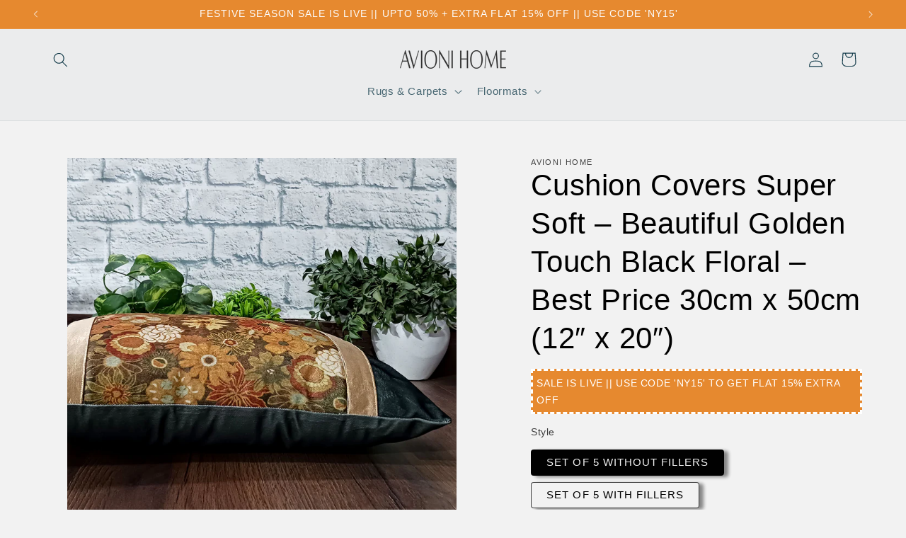

--- FILE ---
content_type: text/javascript
request_url: https://avionihome.in/cdn/shop/t/5/assets/otp-login.js?v=51966091049797148911765545377
body_size: 72226
content:
!function(t){var n={};function e(r){if(n[r])return n[r].exports;var i=n[r]={i:r,l:!1,exports:{}};return t[r].call(i.exports,i,i.exports,e),i.l=!0,i.exports}e.m=t,e.c=n,e.d=function(t,n,r){e.o(t,n)||Object.defineProperty(t,n,{enumerable:!0,get:r})},e.r=function(t){"undefined"!=typeof Symbol&&Symbol.toStringTag&&Object.defineProperty(t,Symbol.toStringTag,{value:"Module"}),Object.defineProperty(t,"__esModule",{value:!0})},e.t=function(t,n){if(1&n&&(t=e(t)),8&n)return t;if(4&n&&"object"==typeof t&&t&&t.__esModule)return t;var r=Object.create(null);if(e.r(r),Object.defineProperty(r,"default",{enumerable:!0,value:t}),2&n&&"string"!=typeof t)for(var i in t)e.d(r,i,function(n){return t[n]}.bind(null,i));return r},e.n=function(t){var n=t&&t.__esModule?function(){return t.default}:function(){return t};return e.d(n,"a",n),n},e.o=function(t,n){return Object.prototype.hasOwnProperty.call(t,n)},e.p="",e(e.s=122)}([function(t,n,e){var r=e(1),i=e(7),o=e(14),d=e(11),a=e(17),c=function(t,n,e){var u,s,l,f,$=t&c.F,p=t&c.G,h=t&c.S,v=t&c.P,y=t&c.B,g=p?r:h?r[n]||(r[n]={}):(r[n]||{}).prototype,m=p?i:i[n]||(i[n]={}),b=m.prototype||(m.prototype={});for(u in p&&(e=n),e)l=((s=!$&&g&&void 0!==g[u])?g:e)[u],f=y&&s?a(l,r):v&&"function"==typeof l?a(Function.call,l):l,g&&d(g,u,l,t&c.U),m[u]!=l&&o(m,u,f),v&&b[u]!=l&&(b[u]=l)};r.core=i,c.F=1,c.G=2,c.S=4,c.P=8,c.B=16,c.W=32,c.U=64,c.R=128,t.exports=c},function(t,n){var e=t.exports="undefined"!=typeof window&&window.Math==Math?window:"undefined"!=typeof self&&self.Math==Math?self:Function("return this")();"number"==typeof __g&&(__g=e)},function(t,n){t.exports=function(t){try{return!!t()}catch(t){return!0}}},function(t,n,e){var r=e(4);t.exports=function(t){if(!r(t))throw TypeError(t+" is not an object!");return t}},function(t,n){t.exports=function(t){return"object"==typeof t?null!==t:"function"==typeof t}},function(t,n,e){var r=e(48)("wks"),i=e(29),o=e(1).Symbol,d="function"==typeof o;(t.exports=function(t){return r[t]||(r[t]=d&&o[t]||(d?o:i)("Symbol."+t))}).store=r},function(t,n,e){var r=e(19),i=Math.min;t.exports=function(t){return t>0?i(r(t),9007199254740991):0}},function(t,n){var e=t.exports={version:"2.6.12"};"number"==typeof __e&&(__e=e)},function(t,n,e){t.exports=!e(2)((function(){return 7!=Object.defineProperty({},"a",{get:function(){return 7}}).a}))},function(t,n,e){var r=e(3),i=e(88),o=e(26),d=Object.defineProperty;n.f=e(8)?Object.defineProperty:function(t,n,e){if(r(t),n=o(n,!0),r(e),i)try{return d(t,n,e)}catch(t){}if("get"in e||"set"in e)throw TypeError("Accessors not supported!");return"value"in e&&(t[n]=e.value),t}},function(t,n,e){var r=e(24);t.exports=function(t){return Object(r(t))}},function(t,n,e){var r=e(1),i=e(14),o=e(13),d=e(29)("src"),a=e(127),c=(""+a).split("toString");e(7).inspectSource=function(t){return a.call(t)},(t.exports=function(t,n,e,a){var u="function"==typeof e;u&&(o(e,"name")||i(e,"name",n)),t[n]!==e&&(u&&(o(e,d)||i(e,d,t[n]?""+t[n]:c.join(String(n)))),t===r?t[n]=e:a?t[n]?t[n]=e:i(t,n,e):(delete t[n],i(t,n,e)))})(Function.prototype,"toString",(function(){return"function"==typeof this&&this[d]||a.call(this)}))},function(t,n,e){var r=e(0),i=e(2),o=e(24),d=/"/g,a=function(t,n,e,r){var i=String(o(t)),a="<"+n;return""!==e&&(a+=" "+e+'="'+String(r).replace(d,"&quot;")+'"'),a+">"+i+"</"+n+">"};t.exports=function(t,n){var e={};e[t]=n(a),r(r.P+r.F*i((function(){var n=""[t]('"');return n!==n.toLowerCase()||n.split('"').length>3})),"String",e)}},function(t,n){var e={}.hasOwnProperty;t.exports=function(t,n){return e.call(t,n)}},function(t,n,e){var r=e(9),i=e(28);t.exports=e(8)?function(t,n,e){return r.f(t,n,i(1,e))}:function(t,n,e){return t[n]=e,t}},function(t,n,e){var r=e(44),i=e(24);t.exports=function(t){return r(i(t))}},function(t,n,e){"use strict";var r=e(2);t.exports=function(t,n){return!!t&&r((function(){n?t.call(null,(function(){}),1):t.call(null)}))}},function(t,n,e){var r=e(18);t.exports=function(t,n,e){if(r(t),void 0===n)return t;switch(e){case 1:return function(e){return t.call(n,e)};case 2:return function(e,r){return t.call(n,e,r)};case 3:return function(e,r,i){return t.call(n,e,r,i)}}return function(){return t.apply(n,arguments)}}},function(t,n){t.exports=function(t){if("function"!=typeof t)throw TypeError(t+" is not a function!");return t}},function(t,n){var e=Math.ceil,r=Math.floor;t.exports=function(t){return isNaN(t=+t)?0:(t>0?r:e)(t)}},function(t,n,e){var r=e(45),i=e(28),o=e(15),d=e(26),a=e(13),c=e(88),u=Object.getOwnPropertyDescriptor;n.f=e(8)?u:function(t,n){if(t=o(t),n=d(n,!0),c)try{return u(t,n)}catch(t){}if(a(t,n))return i(!r.f.call(t,n),t[n])}},function(t,n,e){var r=e(0),i=e(7),o=e(2);t.exports=function(t,n){var e=(i.Object||{})[t]||Object[t],d={};d[t]=n(e),r(r.S+r.F*o((function(){e(1)})),"Object",d)}},function(t,n,e){var r=e(17),i=e(44),o=e(10),d=e(6),a=e(104);t.exports=function(t,n){var e=1==t,c=2==t,u=3==t,s=4==t,l=6==t,f=5==t||l,$=n||a;return function(n,a,p){for(var h,v,y=o(n),g=i(y),m=r(a,p,3),b=d(g.length),w=0,x=e?$(n,b):c?$(n,0):void 0;b>w;w++)if((f||w in g)&&(v=m(h=g[w],w,y),t))if(e)x[w]=v;else if(v)switch(t){case 3:return!0;case 5:return h;case 6:return w;case 2:x.push(h)}else if(s)return!1;return l?-1:u||s?s:x}}},function(t,n){var e={}.toString;t.exports=function(t){return e.call(t).slice(8,-1)}},function(t,n){t.exports=function(t){if(null==t)throw TypeError("Can't call method on  "+t);return t}},function(t,n,e){"use strict";if(e(8)){var r=e(30),i=e(1),o=e(2),d=e(0),a=e(59),c=e(84),u=e(17),s=e(42),l=e(28),f=e(14),$=e(43),p=e(19),h=e(6),v=e(115),y=e(32),g=e(26),m=e(13),b=e(46),w=e(4),x=e(10),S=e(76),O=e(33),E=e(35),_=e(34).f,A=e(78),P=e(29),C=e(5),L=e(22),T=e(49),I=e(47),M=e(80),N=e(40),k=e(52),F=e(41),j=e(79),R=e(106),B=e(9),D=e(20),G=B.f,q=D.f,U=i.RangeError,H=i.TypeError,W=i.Uint8Array,V=Array.prototype,K=c.ArrayBuffer,Z=c.DataView,z=L(0),Y=L(2),J=L(3),X=L(4),Q=L(5),tt=L(6),nt=T(!0),et=T(!1),rt=M.values,it=M.keys,ot=M.entries,dt=V.lastIndexOf,at=V.reduce,ct=V.reduceRight,ut=V.join,st=V.sort,lt=V.slice,ft=V.toString,$t=V.toLocaleString,pt=C("iterator"),ht=C("toStringTag"),vt=P("typed_constructor"),yt=P("def_constructor"),gt=a.CONSTR,mt=a.TYPED,bt=a.VIEW,wt=L(1,(function(t,n){return _t(I(t,t[yt]),n)})),xt=o((function(){return 1===new W(new Uint16Array([1]).buffer)[0]})),St=!!W&&!!W.prototype.set&&o((function(){new W(1).set({})})),Ot=function(t,n){var e=p(t);if(e<0||e%n)throw U("Wrong offset!");return e},Et=function(t){if(w(t)&&mt in t)return t;throw H(t+" is not a typed array!")},_t=function(t,n){if(!w(t)||!(vt in t))throw H("It is not a typed array constructor!");return new t(n)},At=function(t,n){return Pt(I(t,t[yt]),n)},Pt=function(t,n){for(var e=0,r=n.length,i=_t(t,r);r>e;)i[e]=n[e++];return i},Ct=function(t,n,e){G(t,n,{get:function(){return this._d[e]}})},Lt=function(t){var n,e,r,i,o,d,a=x(t),c=arguments.length,s=c>1?arguments[1]:void 0,l=void 0!==s,f=A(a);if(null!=f&&!S(f)){for(d=f.call(a),r=[],n=0;!(o=d.next()).done;n++)r.push(o.value);a=r}for(l&&c>2&&(s=u(s,arguments[2],2)),n=0,e=h(a.length),i=_t(this,e);e>n;n++)i[n]=l?s(a[n],n):a[n];return i},Tt=function(){for(var t=0,n=arguments.length,e=_t(this,n);n>t;)e[t]=arguments[t++];return e},It=!!W&&o((function(){$t.call(new W(1))})),Mt=function(){return $t.apply(It?lt.call(Et(this)):Et(this),arguments)},Nt={copyWithin:function(t,n){return R.call(Et(this),t,n,arguments.length>2?arguments[2]:void 0)},every:function(t){return X(Et(this),t,arguments.length>1?arguments[1]:void 0)},fill:function(t){return j.apply(Et(this),arguments)},filter:function(t){return At(this,Y(Et(this),t,arguments.length>1?arguments[1]:void 0))},find:function(t){return Q(Et(this),t,arguments.length>1?arguments[1]:void 0)},findIndex:function(t){return tt(Et(this),t,arguments.length>1?arguments[1]:void 0)},forEach:function(t){z(Et(this),t,arguments.length>1?arguments[1]:void 0)},indexOf:function(t){return et(Et(this),t,arguments.length>1?arguments[1]:void 0)},includes:function(t){return nt(Et(this),t,arguments.length>1?arguments[1]:void 0)},join:function(t){return ut.apply(Et(this),arguments)},lastIndexOf:function(t){return dt.apply(Et(this),arguments)},map:function(t){return wt(Et(this),t,arguments.length>1?arguments[1]:void 0)},reduce:function(t){return at.apply(Et(this),arguments)},reduceRight:function(t){return ct.apply(Et(this),arguments)},reverse:function(){for(var t,n=Et(this).length,e=Math.floor(n/2),r=0;r<e;)t=this[r],this[r++]=this[--n],this[n]=t;return this},some:function(t){return J(Et(this),t,arguments.length>1?arguments[1]:void 0)},sort:function(t){return st.call(Et(this),t)},subarray:function(t,n){var e=Et(this),r=e.length,i=y(t,r);return new(I(e,e[yt]))(e.buffer,e.byteOffset+i*e.BYTES_PER_ELEMENT,h((void 0===n?r:y(n,r))-i))}},kt=function(t,n){return At(this,lt.call(Et(this),t,n))},Ft=function(t){Et(this);var n=Ot(arguments[1],1),e=this.length,r=x(t),i=h(r.length),o=0;if(i+n>e)throw U("Wrong length!");for(;o<i;)this[n+o]=r[o++]},jt={entries:function(){return ot.call(Et(this))},keys:function(){return it.call(Et(this))},values:function(){return rt.call(Et(this))}},Rt=function(t,n){return w(t)&&t[mt]&&"symbol"!=typeof n&&n in t&&String(+n)==String(n)},Bt=function(t,n){return Rt(t,n=g(n,!0))?l(2,t[n]):q(t,n)},Dt=function(t,n,e){return!(Rt(t,n=g(n,!0))&&w(e)&&m(e,"value"))||m(e,"get")||m(e,"set")||e.configurable||m(e,"writable")&&!e.writable||m(e,"enumerable")&&!e.enumerable?G(t,n,e):(t[n]=e.value,t)};gt||(D.f=Bt,B.f=Dt),d(d.S+d.F*!gt,"Object",{getOwnPropertyDescriptor:Bt,defineProperty:Dt}),o((function(){ft.call({})}))&&(ft=$t=function(){return ut.call(this)});var Gt=$({},Nt);$(Gt,jt),f(Gt,pt,jt.values),$(Gt,{slice:kt,set:Ft,constructor:function(){},toString:ft,toLocaleString:Mt}),Ct(Gt,"buffer","b"),Ct(Gt,"byteOffset","o"),Ct(Gt,"byteLength","l"),Ct(Gt,"length","e"),G(Gt,ht,{get:function(){return this[mt]}}),t.exports=function(t,n,e,c){var u=t+((c=!!c)?"Clamped":"")+"Array",l="get"+t,$="set"+t,p=i[u],y=p||{},g=p&&E(p),m=!p||!a.ABV,x={},S=p&&p.prototype,A=function(t,e){G(t,e,{get:function(){return function(t,e){var r=t._d;return r.v[l](e*n+r.o,xt)}(this,e)},set:function(t){return function(t,e,r){var i=t._d;c&&(r=(r=Math.round(r))<0?0:r>255?255:255&r),i.v[$](e*n+i.o,r,xt)}(this,e,t)},enumerable:!0})};m?(p=e((function(t,e,r,i){s(t,p,u,"_d");var o,d,a,c,l=0,$=0;if(w(e)){if(!(e instanceof K||"ArrayBuffer"==(c=b(e))||"SharedArrayBuffer"==c))return mt in e?Pt(p,e):Lt.call(p,e);o=e,$=Ot(r,n);var y=e.byteLength;if(void 0===i){if(y%n)throw U("Wrong length!");if((d=y-$)<0)throw U("Wrong length!")}else if((d=h(i)*n)+$>y)throw U("Wrong length!");a=d/n}else a=v(e),o=new K(d=a*n);for(f(t,"_d",{b:o,o:$,l:d,e:a,v:new Z(o)});l<a;)A(t,l++)})),S=p.prototype=O(Gt),f(S,"constructor",p)):o((function(){p(1)}))&&o((function(){new p(-1)}))&&k((function(t){new p,new p(null),new p(1.5),new p(t)}),!0)||(p=e((function(t,e,r,i){var o;return s(t,p,u),w(e)?e instanceof K||"ArrayBuffer"==(o=b(e))||"SharedArrayBuffer"==o?void 0!==i?new y(e,Ot(r,n),i):void 0!==r?new y(e,Ot(r,n)):new y(e):mt in e?Pt(p,e):Lt.call(p,e):new y(v(e))})),z(g!==Function.prototype?_(y).concat(_(g)):_(y),(function(t){t in p||f(p,t,y[t])})),p.prototype=S,r||(S.constructor=p));var P=S[pt],C=!!P&&("values"==P.name||null==P.name),L=jt.values;f(p,vt,!0),f(S,mt,u),f(S,bt,!0),f(S,yt,p),(c?new p(1)[ht]==u:ht in S)||G(S,ht,{get:function(){return u}}),x[u]=p,d(d.G+d.W+d.F*(p!=y),x),d(d.S,u,{BYTES_PER_ELEMENT:n}),d(d.S+d.F*o((function(){y.of.call(p,1)})),u,{from:Lt,of:Tt}),"BYTES_PER_ELEMENT"in S||f(S,"BYTES_PER_ELEMENT",n),d(d.P,u,Nt),F(u),d(d.P+d.F*St,u,{set:Ft}),d(d.P+d.F*!C,u,jt),r||S.toString==ft||(S.toString=ft),d(d.P+d.F*o((function(){new p(1).slice()})),u,{slice:kt}),d(d.P+d.F*(o((function(){return[1,2].toLocaleString()!=new p([1,2]).toLocaleString()}))||!o((function(){S.toLocaleString.call([1,2])}))),u,{toLocaleString:Mt}),N[u]=C?P:L,r||C||f(S,pt,L)}}else t.exports=function(){}},function(t,n,e){var r=e(4);t.exports=function(t,n){if(!r(t))return t;var e,i;if(n&&"function"==typeof(e=t.toString)&&!r(i=e.call(t)))return i;if("function"==typeof(e=t.valueOf)&&!r(i=e.call(t)))return i;if(!n&&"function"==typeof(e=t.toString)&&!r(i=e.call(t)))return i;throw TypeError("Can't convert object to primitive value")}},function(t,n,e){var r=e(29)("meta"),i=e(4),o=e(13),d=e(9).f,a=0,c=Object.isExtensible||function(){return!0},u=!e(2)((function(){return c(Object.preventExtensions({}))})),s=function(t){d(t,r,{value:{i:"O"+ ++a,w:{}}})},l=t.exports={KEY:r,NEED:!1,fastKey:function(t,n){if(!i(t))return"symbol"==typeof t?t:("string"==typeof t?"S":"P")+t;if(!o(t,r)){if(!c(t))return"F";if(!n)return"E";s(t)}return t[r].i},getWeak:function(t,n){if(!o(t,r)){if(!c(t))return!0;if(!n)return!1;s(t)}return t[r].w},onFreeze:function(t){return u&&l.NEED&&c(t)&&!o(t,r)&&s(t),t}}},function(t,n){t.exports=function(t,n){return{enumerable:!(1&t),configurable:!(2&t),writable:!(4&t),value:n}}},function(t,n){var e=0,r=Math.random();t.exports=function(t){return"Symbol(".concat(void 0===t?"":t,")_",(++e+r).toString(36))}},function(t,n){t.exports=!1},function(t,n,e){var r=e(90),i=e(63);t.exports=Object.keys||function(t){return r(t,i)}},function(t,n,e){var r=e(19),i=Math.max,o=Math.min;t.exports=function(t,n){return(t=r(t))<0?i(t+n,0):o(t,n)}},function(t,n,e){var r=e(3),i=e(91),o=e(63),d=e(62)("IE_PROTO"),a=function(){},c=function(){var t,n=e(60)("iframe"),r=o.length;for(n.style.display="none",e(64).appendChild(n),n.src="javascript:",(t=n.contentWindow.document).open(),t.write("<script>document.F=Object<\/script>"),t.close(),c=t.F;r--;)delete c.prototype[o[r]];return c()};t.exports=Object.create||function(t,n){var e;return null!==t?(a.prototype=r(t),e=new a,a.prototype=null,e[d]=t):e=c(),void 0===n?e:i(e,n)}},function(t,n,e){var r=e(90),i=e(63).concat("length","prototype");n.f=Object.getOwnPropertyNames||function(t){return r(t,i)}},function(t,n,e){var r=e(13),i=e(10),o=e(62)("IE_PROTO"),d=Object.prototype;t.exports=Object.getPrototypeOf||function(t){return t=i(t),r(t,o)?t[o]:"function"==typeof t.constructor&&t instanceof t.constructor?t.constructor.prototype:t instanceof Object?d:null}},function(t,n,e){var r=e(5)("unscopables"),i=Array.prototype;null==i[r]&&e(14)(i,r,{}),t.exports=function(t){i[r][t]=!0}},function(t,n,e){var r=e(4);t.exports=function(t,n){if(!r(t)||t._t!==n)throw TypeError("Incompatible receiver, "+n+" required!");return t}},function(t,n,e){var r=e(9).f,i=e(13),o=e(5)("toStringTag");t.exports=function(t,n,e){t&&!i(t=e?t:t.prototype,o)&&r(t,o,{configurable:!0,value:n})}},function(t,n,e){var r=e(0),i=e(24),o=e(2),d=e(66),a="["+d+"]",c=RegExp("^"+a+a+"*"),u=RegExp(a+a+"*$"),s=function(t,n,e){var i={},a=o((function(){return!!d[t]()||"​"!="​"[t]()})),c=i[t]=a?n(l):d[t];e&&(i[e]=c),r(r.P+r.F*a,"String",i)},l=s.trim=function(t,n){return t=String(i(t)),1&n&&(t=t.replace(c,"")),2&n&&(t=t.replace(u,"")),t};t.exports=s},function(t,n){t.exports={}},function(t,n,e){"use strict";var r=e(1),i=e(9),o=e(8),d=e(5)("species");t.exports=function(t){var n=r[t];o&&n&&!n[d]&&i.f(n,d,{configurable:!0,get:function(){return this}})}},function(t,n){t.exports=function(t,n,e,r){if(!(t instanceof n)||void 0!==r&&r in t)throw TypeError(e+": incorrect invocation!");return t}},function(t,n,e){var r=e(11);t.exports=function(t,n,e){for(var i in n)r(t,i,n[i],e);return t}},function(t,n,e){var r=e(23);t.exports=Object("z").propertyIsEnumerable(0)?Object:function(t){return"String"==r(t)?t.split(""):Object(t)}},function(t,n){n.f={}.propertyIsEnumerable},function(t,n,e){var r=e(23),i=e(5)("toStringTag"),o="Arguments"==r(function(){return arguments}());t.exports=function(t){var n,e,d;return void 0===t?"Undefined":null===t?"Null":"string"==typeof(e=function(t,n){try{return t[n]}catch(t){}}(n=Object(t),i))?e:o?r(n):"Object"==(d=r(n))&&"function"==typeof n.callee?"Arguments":d}},function(t,n,e){var r=e(3),i=e(18),o=e(5)("species");t.exports=function(t,n){var e,d=r(t).constructor;return void 0===d||null==(e=r(d)[o])?n:i(e)}},function(t,n,e){var r=e(7),i=e(1),o=i["__core-js_shared__"]||(i["__core-js_shared__"]={});(t.exports=function(t,n){return o[t]||(o[t]=void 0!==n?n:{})})("versions",[]).push({version:r.version,mode:e(30)?"pure":"global",copyright:"© 2020 Denis Pushkarev (zloirock.ru)"})},function(t,n,e){var r=e(15),i=e(6),o=e(32);t.exports=function(t){return function(n,e,d){var a,c=r(n),u=i(c.length),s=o(d,u);if(t&&e!=e){for(;u>s;)if((a=c[s++])!=a)return!0}else for(;u>s;s++)if((t||s in c)&&c[s]===e)return t||s||0;return!t&&-1}}},function(t,n){n.f=Object.getOwnPropertySymbols},function(t,n,e){var r=e(23);t.exports=Array.isArray||function(t){return"Array"==r(t)}},function(t,n,e){var r=e(5)("iterator"),i=!1;try{var o=[7][r]();o.return=function(){i=!0},Array.from(o,(function(){throw 2}))}catch(t){}t.exports=function(t,n){if(!n&&!i)return!1;var e=!1;try{var o=[7],d=o[r]();d.next=function(){return{done:e=!0}},o[r]=function(){return d},t(o)}catch(t){}return e}},function(t,n,e){"use strict";var r=e(3);t.exports=function(){var t=r(this),n="";return t.global&&(n+="g"),t.ignoreCase&&(n+="i"),t.multiline&&(n+="m"),t.unicode&&(n+="u"),t.sticky&&(n+="y"),n}},function(t,n,e){"use strict";var r=e(46),i=RegExp.prototype.exec;t.exports=function(t,n){var e=t.exec;if("function"==typeof e){var o=e.call(t,n);if("object"!=typeof o)throw new TypeError("RegExp exec method returned something other than an Object or null");return o}if("RegExp"!==r(t))throw new TypeError("RegExp#exec called on incompatible receiver");return i.call(t,n)}},function(t,n,e){"use strict";e(108);var r=e(11),i=e(14),o=e(2),d=e(24),a=e(5),c=e(81),u=a("species"),s=!o((function(){var t=/./;return t.exec=function(){var t=[];return t.groups={a:"7"},t},"7"!=="".replace(t,"$<a>")})),l=function(){var t=/(?:)/,n=t.exec;t.exec=function(){return n.apply(this,arguments)};var e="ab".split(t);return 2===e.length&&"a"===e[0]&&"b"===e[1]}();t.exports=function(t,n,e){var f=a(t),$=!o((function(){var n={};return n[f]=function(){return 7},7!=""[t](n)})),p=$?!o((function(){var n=!1,e=/a/;return e.exec=function(){return n=!0,null},"split"===t&&(e.constructor={},e.constructor[u]=function(){return e}),e[f](""),!n})):void 0;if(!$||!p||"replace"===t&&!s||"split"===t&&!l){var h=/./[f],v=e(d,f,""[t],(function(t,n,e,r,i){return n.exec===c?$&&!i?{done:!0,value:h.call(n,e,r)}:{done:!0,value:t.call(e,n,r)}:{done:!1}})),y=v[0],g=v[1];r(String.prototype,t,y),i(RegExp.prototype,f,2==n?function(t,n){return g.call(t,this,n)}:function(t){return g.call(t,this)})}}},function(t,n,e){var r=e(17),i=e(103),o=e(76),d=e(3),a=e(6),c=e(78),u={},s={};(n=t.exports=function(t,n,e,l,f){var $,p,h,v,y=f?function(){return t}:c(t),g=r(e,l,n?2:1),m=0;if("function"!=typeof y)throw TypeError(t+" is not iterable!");if(o(y)){for($=a(t.length);$>m;m++)if((v=n?g(d(p=t[m])[0],p[1]):g(t[m]))===u||v===s)return v}else for(h=y.call(t);!(p=h.next()).done;)if((v=i(h,g,p.value,n))===u||v===s)return v}).BREAK=u,n.RETURN=s},function(t,n,e){var r=e(1).navigator;t.exports=r&&r.userAgent||""},function(t,n,e){"use strict";var r=e(1),i=e(0),o=e(11),d=e(43),a=e(27),c=e(56),u=e(42),s=e(4),l=e(2),f=e(52),$=e(38),p=e(67);t.exports=function(t,n,e,h,v,y){var g=r[t],m=g,b=v?"set":"add",w=m&&m.prototype,x={},S=function(t){var n=w[t];o(w,t,"delete"==t||"has"==t?function(t){return!(y&&!s(t))&&n.call(this,0===t?0:t)}:"get"==t?function(t){return y&&!s(t)?void 0:n.call(this,0===t?0:t)}:"add"==t?function(t){return n.call(this,0===t?0:t),this}:function(t,e){return n.call(this,0===t?0:t,e),this})};if("function"==typeof m&&(y||w.forEach&&!l((function(){(new m).entries().next()})))){var O=new m,E=O[b](y?{}:-0,1)!=O,_=l((function(){O.has(1)})),A=f((function(t){new m(t)})),P=!y&&l((function(){for(var t=new m,n=5;n--;)t[b](n,n);return!t.has(-0)}));A||((m=n((function(n,e){u(n,m,t);var r=p(new g,n,m);return null!=e&&c(e,v,r[b],r),r}))).prototype=w,w.constructor=m),(_||P)&&(S("delete"),S("has"),v&&S("get")),(P||E)&&S(b),y&&w.clear&&delete w.clear}else m=h.getConstructor(n,t,v,b),d(m.prototype,e),a.NEED=!0;return $(m,t),x[t]=m,i(i.G+i.W+i.F*(m!=g),x),y||h.setStrong(m,t,v),m}},function(t,n,e){for(var r,i=e(1),o=e(14),d=e(29),a=d("typed_array"),c=d("view"),u=!(!i.ArrayBuffer||!i.DataView),s=u,l=0,f="Int8Array,Uint8Array,Uint8ClampedArray,Int16Array,Uint16Array,Int32Array,Uint32Array,Float32Array,Float64Array".split(",");l<9;)(r=i[f[l++]])?(o(r.prototype,a,!0),o(r.prototype,c,!0)):s=!1;t.exports={ABV:u,CONSTR:s,TYPED:a,VIEW:c}},function(t,n,e){var r=e(4),i=e(1).document,o=r(i)&&r(i.createElement);t.exports=function(t){return o?i.createElement(t):{}}},function(t,n,e){n.f=e(5)},function(t,n,e){var r=e(48)("keys"),i=e(29);t.exports=function(t){return r[t]||(r[t]=i(t))}},function(t,n){t.exports="constructor,hasOwnProperty,isPrototypeOf,propertyIsEnumerable,toLocaleString,toString,valueOf".split(",")},function(t,n,e){var r=e(1).document;t.exports=r&&r.documentElement},function(t,n,e){var r=e(4),i=e(3),o=function(t,n){if(i(t),!r(n)&&null!==n)throw TypeError(n+": can't set as prototype!")};t.exports={set:Object.setPrototypeOf||("__proto__"in{}?function(t,n,r){try{(r=e(17)(Function.call,e(20).f(Object.prototype,"__proto__").set,2))(t,[]),n=!(t instanceof Array)}catch(t){n=!0}return function(t,e){return o(t,e),n?t.__proto__=e:r(t,e),t}}({},!1):void 0),check:o}},function(t,n){t.exports="\t\n\v\f\r   ᠎             　\u2028\u2029\ufeff"},function(t,n,e){var r=e(4),i=e(65).set;t.exports=function(t,n,e){var o,d=n.constructor;return d!==e&&"function"==typeof d&&(o=d.prototype)!==e.prototype&&r(o)&&i&&i(t,o),t}},function(t,n,e){"use strict";var r=e(19),i=e(24);t.exports=function(t){var n=String(i(this)),e="",o=r(t);if(o<0||o==1/0)throw RangeError("Count can't be negative");for(;o>0;(o>>>=1)&&(n+=n))1&o&&(e+=n);return e}},function(t,n){t.exports=Math.sign||function(t){return 0==(t=+t)||t!=t?t:t<0?-1:1}},function(t,n){var e=Math.expm1;t.exports=!e||e(10)>22025.465794806718||e(10)<22025.465794806718||-2e-17!=e(-2e-17)?function(t){return 0==(t=+t)?t:t>-1e-6&&t<1e-6?t+t*t/2:Math.exp(t)-1}:e},function(t,n,e){var r=e(19),i=e(24);t.exports=function(t){return function(n,e){var o,d,a=String(i(n)),c=r(e),u=a.length;return c<0||c>=u?t?"":void 0:(o=a.charCodeAt(c))<55296||o>56319||c+1===u||(d=a.charCodeAt(c+1))<56320||d>57343?t?a.charAt(c):o:t?a.slice(c,c+2):d-56320+(o-55296<<10)+65536}}},function(t,n,e){"use strict";var r=e(30),i=e(0),o=e(11),d=e(14),a=e(40),c=e(102),u=e(38),s=e(35),l=e(5)("iterator"),f=!([].keys&&"next"in[].keys()),$=function(){return this};t.exports=function(t,n,e,p,h,v,y){c(e,n,p);var g,m,b,w=function(t){if(!f&&t in E)return E[t];switch(t){case"keys":case"values":return function(){return new e(this,t)}}return function(){return new e(this,t)}},x=n+" Iterator",S="values"==h,O=!1,E=t.prototype,_=E[l]||E["@@iterator"]||h&&E[h],A=_||w(h),P=h?S?w("entries"):A:void 0,C="Array"==n&&E.entries||_;if(C&&(b=s(C.call(new t)))!==Object.prototype&&b.next&&(u(b,x,!0),r||"function"==typeof b[l]||d(b,l,$)),S&&_&&"values"!==_.name&&(O=!0,A=function(){return _.call(this)}),r&&!y||!f&&!O&&E[l]||d(E,l,A),a[n]=A,a[x]=$,h)if(g={values:S?A:w("values"),keys:v?A:w("keys"),entries:P},y)for(m in g)m in E||o(E,m,g[m]);else i(i.P+i.F*(f||O),n,g);return g}},function(t,n,e){var r=e(74),i=e(24);t.exports=function(t,n,e){if(r(n))throw TypeError("String#"+e+" doesn't accept regex!");return String(i(t))}},function(t,n,e){var r=e(4),i=e(23),o=e(5)("match");t.exports=function(t){var n;return r(t)&&(void 0!==(n=t[o])?!!n:"RegExp"==i(t))}},function(t,n,e){var r=e(5)("match");t.exports=function(t){var n=/./;try{"/./"[t](n)}catch(e){try{return n[r]=!1,!"/./"[t](n)}catch(t){}}return!0}},function(t,n,e){var r=e(40),i=e(5)("iterator"),o=Array.prototype;t.exports=function(t){return void 0!==t&&(r.Array===t||o[i]===t)}},function(t,n,e){"use strict";var r=e(9),i=e(28);t.exports=function(t,n,e){n in t?r.f(t,n,i(0,e)):t[n]=e}},function(t,n,e){var r=e(46),i=e(5)("iterator"),o=e(40);t.exports=e(7).getIteratorMethod=function(t){if(null!=t)return t[i]||t["@@iterator"]||o[r(t)]}},function(t,n,e){"use strict";var r=e(10),i=e(32),o=e(6);t.exports=function(t){for(var n=r(this),e=o(n.length),d=arguments.length,a=i(d>1?arguments[1]:void 0,e),c=d>2?arguments[2]:void 0,u=void 0===c?e:i(c,e);u>a;)n[a++]=t;return n}},function(t,n,e){"use strict";var r=e(36),i=e(107),o=e(40),d=e(15);t.exports=e(72)(Array,"Array",(function(t,n){this._t=d(t),this._i=0,this._k=n}),(function(){var t=this._t,n=this._k,e=this._i++;return!t||e>=t.length?(this._t=void 0,i(1)):i(0,"keys"==n?e:"values"==n?t[e]:[e,t[e]])}),"values"),o.Arguments=o.Array,r("keys"),r("values"),r("entries")},function(t,n,e){"use strict";var r,i,o=e(53),d=RegExp.prototype.exec,a=String.prototype.replace,c=d,u=(r=/a/,i=/b*/g,d.call(r,"a"),d.call(i,"a"),0!==r.lastIndex||0!==i.lastIndex),s=void 0!==/()??/.exec("")[1];(u||s)&&(c=function(t){var n,e,r,i,c=this;return s&&(e=new RegExp("^"+c.source+"$(?!\\s)",o.call(c))),u&&(n=c.lastIndex),r=d.call(c,t),u&&r&&(c.lastIndex=c.global?r.index+r[0].length:n),s&&r&&r.length>1&&a.call(r[0],e,(function(){for(i=1;i<arguments.length-2;i++)void 0===arguments[i]&&(r[i]=void 0)})),r}),t.exports=c},function(t,n,e){"use strict";var r=e(71)(!0);t.exports=function(t,n,e){return n+(e?r(t,n).length:1)}},function(t,n,e){var r,i,o,d=e(17),a=e(96),c=e(64),u=e(60),s=e(1),l=s.process,f=s.setImmediate,$=s.clearImmediate,p=s.MessageChannel,h=s.Dispatch,v=0,y={},g=function(){var t=+this;if(y.hasOwnProperty(t)){var n=y[t];delete y[t],n()}},m=function(t){g.call(t.data)};f&&$||(f=function(t){for(var n=[],e=1;arguments.length>e;)n.push(arguments[e++]);return y[++v]=function(){a("function"==typeof t?t:Function(t),n)},r(v),v},$=function(t){delete y[t]},"process"==e(23)(l)?r=function(t){l.nextTick(d(g,t,1))}:h&&h.now?r=function(t){h.now(d(g,t,1))}:p?(o=(i=new p).port2,i.port1.onmessage=m,r=d(o.postMessage,o,1)):s.addEventListener&&"function"==typeof postMessage&&!s.importScripts?(r=function(t){s.postMessage(t+"","*")},s.addEventListener("message",m,!1)):r="onreadystatechange"in u("script")?function(t){c.appendChild(u("script")).onreadystatechange=function(){c.removeChild(this),g.call(t)}}:function(t){setTimeout(d(g,t,1),0)}),t.exports={set:f,clear:$}},function(t,n,e){"use strict";var r=e(1),i=e(8),o=e(30),d=e(59),a=e(14),c=e(43),u=e(2),s=e(42),l=e(19),f=e(6),$=e(115),p=e(34).f,h=e(9).f,v=e(79),y=e(38),g=r.ArrayBuffer,m=r.DataView,b=r.Math,w=r.RangeError,x=r.Infinity,S=g,O=b.abs,E=b.pow,_=b.floor,A=b.log,P=b.LN2,C=i?"_b":"buffer",L=i?"_l":"byteLength",T=i?"_o":"byteOffset";function I(t,n,e){var r,i,o,d=new Array(e),a=8*e-n-1,c=(1<<a)-1,u=c>>1,s=23===n?E(2,-24)-E(2,-77):0,l=0,f=t<0||0===t&&1/t<0?1:0;for((t=O(t))!=t||t===x?(i=t!=t?1:0,r=c):(r=_(A(t)/P),t*(o=E(2,-r))<1&&(r--,o*=2),(t+=r+u>=1?s/o:s*E(2,1-u))*o>=2&&(r++,o/=2),r+u>=c?(i=0,r=c):r+u>=1?(i=(t*o-1)*E(2,n),r+=u):(i=t*E(2,u-1)*E(2,n),r=0));n>=8;d[l++]=255&i,i/=256,n-=8);for(r=r<<n|i,a+=n;a>0;d[l++]=255&r,r/=256,a-=8);return d[--l]|=128*f,d}function M(t,n,e){var r,i=8*e-n-1,o=(1<<i)-1,d=o>>1,a=i-7,c=e-1,u=t[c--],s=127&u;for(u>>=7;a>0;s=256*s+t[c],c--,a-=8);for(r=s&(1<<-a)-1,s>>=-a,a+=n;a>0;r=256*r+t[c],c--,a-=8);if(0===s)s=1-d;else{if(s===o)return r?NaN:u?-x:x;r+=E(2,n),s-=d}return(u?-1:1)*r*E(2,s-n)}function N(t){return t[3]<<24|t[2]<<16|t[1]<<8|t[0]}function k(t){return[255&t]}function F(t){return[255&t,t>>8&255]}function j(t){return[255&t,t>>8&255,t>>16&255,t>>24&255]}function R(t){return I(t,52,8)}function B(t){return I(t,23,4)}function D(t,n,e){h(t.prototype,n,{get:function(){return this[e]}})}function G(t,n,e,r){var i=$(+e);if(i+n>t[L])throw w("Wrong index!");var o=t[C]._b,d=i+t[T],a=o.slice(d,d+n);return r?a:a.reverse()}function q(t,n,e,r,i,o){var d=$(+e);if(d+n>t[L])throw w("Wrong index!");for(var a=t[C]._b,c=d+t[T],u=r(+i),s=0;s<n;s++)a[c+s]=u[o?s:n-s-1]}if(d.ABV){if(!u((function(){g(1)}))||!u((function(){new g(-1)}))||u((function(){return new g,new g(1.5),new g(NaN),"ArrayBuffer"!=g.name}))){for(var U,H=(g=function(t){return s(this,g),new S($(t))}).prototype=S.prototype,W=p(S),V=0;W.length>V;)(U=W[V++])in g||a(g,U,S[U]);o||(H.constructor=g)}var K=new m(new g(2)),Z=m.prototype.setInt8;K.setInt8(0,2147483648),K.setInt8(1,2147483649),!K.getInt8(0)&&K.getInt8(1)||c(m.prototype,{setInt8:function(t,n){Z.call(this,t,n<<24>>24)},setUint8:function(t,n){Z.call(this,t,n<<24>>24)}},!0)}else g=function(t){s(this,g,"ArrayBuffer");var n=$(t);this._b=v.call(new Array(n),0),this[L]=n},m=function(t,n,e){s(this,m,"DataView"),s(t,g,"DataView");var r=t[L],i=l(n);if(i<0||i>r)throw w("Wrong offset!");if(i+(e=void 0===e?r-i:f(e))>r)throw w("Wrong length!");this[C]=t,this[T]=i,this[L]=e},i&&(D(g,"byteLength","_l"),D(m,"buffer","_b"),D(m,"byteLength","_l"),D(m,"byteOffset","_o")),c(m.prototype,{getInt8:function(t){return G(this,1,t)[0]<<24>>24},getUint8:function(t){return G(this,1,t)[0]},getInt16:function(t){var n=G(this,2,t,arguments[1]);return(n[1]<<8|n[0])<<16>>16},getUint16:function(t){var n=G(this,2,t,arguments[1]);return n[1]<<8|n[0]},getInt32:function(t){return N(G(this,4,t,arguments[1]))},getUint32:function(t){return N(G(this,4,t,arguments[1]))>>>0},getFloat32:function(t){return M(G(this,4,t,arguments[1]),23,4)},getFloat64:function(t){return M(G(this,8,t,arguments[1]),52,8)},setInt8:function(t,n){q(this,1,t,k,n)},setUint8:function(t,n){q(this,1,t,k,n)},setInt16:function(t,n){q(this,2,t,F,n,arguments[2])},setUint16:function(t,n){q(this,2,t,F,n,arguments[2])},setInt32:function(t,n){q(this,4,t,j,n,arguments[2])},setUint32:function(t,n){q(this,4,t,j,n,arguments[2])},setFloat32:function(t,n){q(this,4,t,B,n,arguments[2])},setFloat64:function(t,n){q(this,8,t,R,n,arguments[2])}});y(g,"ArrayBuffer"),y(m,"DataView"),a(m.prototype,d.VIEW,!0),n.ArrayBuffer=g,n.DataView=m},function(t,n){var e=t.exports="undefined"!=typeof window&&window.Math==Math?window:"undefined"!=typeof self&&self.Math==Math?self:Function("return this")();"number"==typeof __g&&(__g=e)},function(t,n){t.exports=function(t){return"object"==typeof t?null!==t:"function"==typeof t}},function(t,n,e){t.exports=!e(120)((function(){return 7!=Object.defineProperty({},"a",{get:function(){return 7}}).a}))},function(t,n,e){t.exports=!e(8)&&!e(2)((function(){return 7!=Object.defineProperty(e(60)("div"),"a",{get:function(){return 7}}).a}))},function(t,n,e){var r=e(1),i=e(7),o=e(30),d=e(61),a=e(9).f;t.exports=function(t){var n=i.Symbol||(i.Symbol=o?{}:r.Symbol||{});"_"==t.charAt(0)||t in n||a(n,t,{value:d.f(t)})}},function(t,n,e){var r=e(13),i=e(15),o=e(49)(!1),d=e(62)("IE_PROTO");t.exports=function(t,n){var e,a=i(t),c=0,u=[];for(e in a)e!=d&&r(a,e)&&u.push(e);for(;n.length>c;)r(a,e=n[c++])&&(~o(u,e)||u.push(e));return u}},function(t,n,e){var r=e(9),i=e(3),o=e(31);t.exports=e(8)?Object.defineProperties:function(t,n){i(t);for(var e,d=o(n),a=d.length,c=0;a>c;)r.f(t,e=d[c++],n[e]);return t}},function(t,n,e){var r=e(15),i=e(34).f,o={}.toString,d="object"==typeof window&&window&&Object.getOwnPropertyNames?Object.getOwnPropertyNames(window):[];t.exports.f=function(t){return d&&"[object Window]"==o.call(t)?function(t){try{return i(t)}catch(t){return d.slice()}}(t):i(r(t))}},function(t,n,e){"use strict";var r=e(8),i=e(31),o=e(50),d=e(45),a=e(10),c=e(44),u=Object.assign;t.exports=!u||e(2)((function(){var t={},n={},e=Symbol(),r="abcdefghijklmnopqrst";return t[e]=7,r.split("").forEach((function(t){n[t]=t})),7!=u({},t)[e]||Object.keys(u({},n)).join("")!=r}))?function(t,n){for(var e=a(t),u=arguments.length,s=1,l=o.f,f=d.f;u>s;)for(var $,p=c(arguments[s++]),h=l?i(p).concat(l(p)):i(p),v=h.length,y=0;v>y;)$=h[y++],r&&!f.call(p,$)||(e[$]=p[$]);return e}:u},function(t,n){t.exports=Object.is||function(t,n){return t===n?0!==t||1/t==1/n:t!=t&&n!=n}},function(t,n,e){"use strict";var r=e(18),i=e(4),o=e(96),d=[].slice,a={},c=function(t,n,e){if(!(n in a)){for(var r=[],i=0;i<n;i++)r[i]="a["+i+"]";a[n]=Function("F,a","return new F("+r.join(",")+")")}return a[n](t,e)};t.exports=Function.bind||function(t){var n=r(this),e=d.call(arguments,1),a=function(){var r=e.concat(d.call(arguments));return this instanceof a?c(n,r.length,r):o(n,r,t)};return i(n.prototype)&&(a.prototype=n.prototype),a}},function(t,n){t.exports=function(t,n,e){var r=void 0===e;switch(n.length){case 0:return r?t():t.call(e);case 1:return r?t(n[0]):t.call(e,n[0]);case 2:return r?t(n[0],n[1]):t.call(e,n[0],n[1]);case 3:return r?t(n[0],n[1],n[2]):t.call(e,n[0],n[1],n[2]);case 4:return r?t(n[0],n[1],n[2],n[3]):t.call(e,n[0],n[1],n[2],n[3])}return t.apply(e,n)}},function(t,n,e){var r=e(1).parseInt,i=e(39).trim,o=e(66),d=/^[-+]?0[xX]/;t.exports=8!==r(o+"08")||22!==r(o+"0x16")?function(t,n){var e=i(String(t),3);return r(e,n>>>0||(d.test(e)?16:10))}:r},function(t,n,e){var r=e(1).parseFloat,i=e(39).trim;t.exports=1/r(e(66)+"-0")!=-1/0?function(t){var n=i(String(t),3),e=r(n);return 0===e&&"-"==n.charAt(0)?-0:e}:r},function(t,n,e){var r=e(23);t.exports=function(t,n){if("number"!=typeof t&&"Number"!=r(t))throw TypeError(n);return+t}},function(t,n,e){var r=e(4),i=Math.floor;t.exports=function(t){return!r(t)&&isFinite(t)&&i(t)===t}},function(t,n){t.exports=Math.log1p||function(t){return(t=+t)>-1e-8&&t<1e-8?t-t*t/2:Math.log(1+t)}},function(t,n,e){"use strict";var r=e(33),i=e(28),o=e(38),d={};e(14)(d,e(5)("iterator"),(function(){return this})),t.exports=function(t,n,e){t.prototype=r(d,{next:i(1,e)}),o(t,n+" Iterator")}},function(t,n,e){var r=e(3);t.exports=function(t,n,e,i){try{return i?n(r(e)[0],e[1]):n(e)}catch(n){var o=t.return;throw void 0!==o&&r(o.call(t)),n}}},function(t,n,e){var r=e(217);t.exports=function(t,n){return new(r(t))(n)}},function(t,n,e){var r=e(18),i=e(10),o=e(44),d=e(6);t.exports=function(t,n,e,a,c){r(n);var u=i(t),s=o(u),l=d(u.length),f=c?l-1:0,$=c?-1:1;if(e<2)for(;;){if(f in s){a=s[f],f+=$;break}if(f+=$,c?f<0:l<=f)throw TypeError("Reduce of empty array with no initial value")}for(;c?f>=0:l>f;f+=$)f in s&&(a=n(a,s[f],f,u));return a}},function(t,n,e){"use strict";var r=e(10),i=e(32),o=e(6);t.exports=[].copyWithin||function(t,n){var e=r(this),d=o(e.length),a=i(t,d),c=i(n,d),u=arguments.length>2?arguments[2]:void 0,s=Math.min((void 0===u?d:i(u,d))-c,d-a),l=1;for(c<a&&a<c+s&&(l=-1,c+=s-1,a+=s-1);s-- >0;)c in e?e[a]=e[c]:delete e[a],a+=l,c+=l;return e}},function(t,n){t.exports=function(t,n){return{value:n,done:!!t}}},function(t,n,e){"use strict";var r=e(81);e(0)({target:"RegExp",proto:!0,forced:r!==/./.exec},{exec:r})},function(t,n,e){e(8)&&"g"!=/./g.flags&&e(9).f(RegExp.prototype,"flags",{configurable:!0,get:e(53)})},function(t,n,e){"use strict";var r,i,o,d,a=e(30),c=e(1),u=e(17),s=e(46),l=e(0),f=e(4),$=e(18),p=e(42),h=e(56),v=e(47),y=e(83).set,g=e(237)(),m=e(111),b=e(238),w=e(57),x=e(112),S=c.TypeError,O=c.process,E=O&&O.versions,_=E&&E.v8||"",A=c.Promise,P="process"==s(O),C=function(){},L=i=m.f,T=!!function(){try{var t=A.resolve(1),n=(t.constructor={})[e(5)("species")]=function(t){t(C,C)};return(P||"function"==typeof PromiseRejectionEvent)&&t.then(C)instanceof n&&0!==_.indexOf("6.6")&&-1===w.indexOf("Chrome/66")}catch(t){}}(),I=function(t){var n;return!(!f(t)||"function"!=typeof(n=t.then))&&n},M=function(t,n){if(!t._n){t._n=!0;var e=t._c;g((function(){for(var r=t._v,i=1==t._s,o=0,d=function(n){var e,o,d,a=i?n.ok:n.fail,c=n.resolve,u=n.reject,s=n.domain;try{a?(i||(2==t._h&&F(t),t._h=1),!0===a?e=r:(s&&s.enter(),e=a(r),s&&(s.exit(),d=!0)),e===n.promise?u(S("Promise-chain cycle")):(o=I(e))?o.call(e,c,u):c(e)):u(r)}catch(t){s&&!d&&s.exit(),u(t)}};e.length>o;)d(e[o++]);t._c=[],t._n=!1,n&&!t._h&&N(t)}))}},N=function(t){y.call(c,(function(){var n,e,r,i=t._v,o=k(t);if(o&&(n=b((function(){P?O.emit("unhandledRejection",i,t):(e=c.onunhandledrejection)?e({promise:t,reason:i}):(r=c.console)&&r.error&&r.error("Unhandled promise rejection",i)})),t._h=P||k(t)?2:1),t._a=void 0,o&&n.e)throw n.v}))},k=function(t){return 1!==t._h&&0===(t._a||t._c).length},F=function(t){y.call(c,(function(){var n;P?O.emit("rejectionHandled",t):(n=c.onrejectionhandled)&&n({promise:t,reason:t._v})}))},j=function(t){var n=this;n._d||(n._d=!0,(n=n._w||n)._v=t,n._s=2,n._a||(n._a=n._c.slice()),M(n,!0))},R=function(t){var n,e=this;if(!e._d){e._d=!0,e=e._w||e;try{if(e===t)throw S("Promise can't be resolved itself");(n=I(t))?g((function(){var r={_w:e,_d:!1};try{n.call(t,u(R,r,1),u(j,r,1))}catch(t){j.call(r,t)}})):(e._v=t,e._s=1,M(e,!1))}catch(t){j.call({_w:e,_d:!1},t)}}};T||(A=function(t){p(this,A,"Promise","_h"),$(t),r.call(this);try{t(u(R,this,1),u(j,this,1))}catch(t){j.call(this,t)}},(r=function(t){this._c=[],this._a=void 0,this._s=0,this._d=!1,this._v=void 0,this._h=0,this._n=!1}).prototype=e(43)(A.prototype,{then:function(t,n){var e=L(v(this,A));return e.ok="function"!=typeof t||t,e.fail="function"==typeof n&&n,e.domain=P?O.domain:void 0,this._c.push(e),this._a&&this._a.push(e),this._s&&M(this,!1),e.promise},catch:function(t){return this.then(void 0,t)}}),o=function(){var t=new r;this.promise=t,this.resolve=u(R,t,1),this.reject=u(j,t,1)},m.f=L=function(t){return t===A||t===d?new o(t):i(t)}),l(l.G+l.W+l.F*!T,{Promise:A}),e(38)(A,"Promise"),e(41)("Promise"),d=e(7).Promise,l(l.S+l.F*!T,"Promise",{reject:function(t){var n=L(this);return(0,n.reject)(t),n.promise}}),l(l.S+l.F*(a||!T),"Promise",{resolve:function(t){return x(a&&this===d?A:this,t)}}),l(l.S+l.F*!(T&&e(52)((function(t){A.all(t).catch(C)}))),"Promise",{all:function(t){var n=this,e=L(n),r=e.resolve,i=e.reject,o=b((function(){var e=[],o=0,d=1;h(t,!1,(function(t){var a=o++,c=!1;e.push(void 0),d++,n.resolve(t).then((function(t){c||(c=!0,e[a]=t,--d||r(e))}),i)})),--d||r(e)}));return o.e&&i(o.v),e.promise},race:function(t){var n=this,e=L(n),r=e.reject,i=b((function(){h(t,!1,(function(t){n.resolve(t).then(e.resolve,r)}))}));return i.e&&r(i.v),e.promise}})},function(t,n,e){"use strict";var r=e(18);function i(t){var n,e;this.promise=new t((function(t,r){if(void 0!==n||void 0!==e)throw TypeError("Bad Promise constructor");n=t,e=r})),this.resolve=r(n),this.reject=r(e)}t.exports.f=function(t){return new i(t)}},function(t,n,e){var r=e(3),i=e(4),o=e(111);t.exports=function(t,n){if(r(t),i(n)&&n.constructor===t)return n;var e=o.f(t);return(0,e.resolve)(n),e.promise}},function(t,n,e){"use strict";var r=e(9).f,i=e(33),o=e(43),d=e(17),a=e(42),c=e(56),u=e(72),s=e(107),l=e(41),f=e(8),$=e(27).fastKey,p=e(37),h=f?"_s":"size",v=function(t,n){var e,r=$(n);if("F"!==r)return t._i[r];for(e=t._f;e;e=e.n)if(e.k==n)return e};t.exports={getConstructor:function(t,n,e,u){var s=t((function(t,r){a(t,s,n,"_i"),t._t=n,t._i=i(null),t._f=void 0,t._l=void 0,t[h]=0,null!=r&&c(r,e,t[u],t)}));return o(s.prototype,{clear:function(){for(var t=p(this,n),e=t._i,r=t._f;r;r=r.n)r.r=!0,r.p&&(r.p=r.p.n=void 0),delete e[r.i];t._f=t._l=void 0,t[h]=0},delete:function(t){var e=p(this,n),r=v(e,t);if(r){var i=r.n,o=r.p;delete e._i[r.i],r.r=!0,o&&(o.n=i),i&&(i.p=o),e._f==r&&(e._f=i),e._l==r&&(e._l=o),e[h]--}return!!r},forEach:function(t){p(this,n);for(var e,r=d(t,arguments.length>1?arguments[1]:void 0,3);e=e?e.n:this._f;)for(r(e.v,e.k,this);e&&e.r;)e=e.p},has:function(t){return!!v(p(this,n),t)}}),f&&r(s.prototype,"size",{get:function(){return p(this,n)[h]}}),s},def:function(t,n,e){var r,i,o=v(t,n);return o?o.v=e:(t._l=o={i:i=$(n,!0),k:n,v:e,p:r=t._l,n:void 0,r:!1},t._f||(t._f=o),r&&(r.n=o),t[h]++,"F"!==i&&(t._i[i]=o)),t},getEntry:v,setStrong:function(t,n,e){u(t,n,(function(t,e){this._t=p(t,n),this._k=e,this._l=void 0}),(function(){for(var t=this._k,n=this._l;n&&n.r;)n=n.p;return this._t&&(this._l=n=n?n.n:this._t._f)?s(0,"keys"==t?n.k:"values"==t?n.v:[n.k,n.v]):(this._t=void 0,s(1))}),e?"entries":"values",!e,!0),l(n)}}},function(t,n,e){"use strict";var r=e(43),i=e(27).getWeak,o=e(3),d=e(4),a=e(42),c=e(56),u=e(22),s=e(13),l=e(37),f=u(5),$=u(6),p=0,h=function(t){return t._l||(t._l=new v)},v=function(){this.a=[]},y=function(t,n){return f(t.a,(function(t){return t[0]===n}))};v.prototype={get:function(t){var n=y(this,t);if(n)return n[1]},has:function(t){return!!y(this,t)},set:function(t,n){var e=y(this,t);e?e[1]=n:this.a.push([t,n])},delete:function(t){var n=$(this.a,(function(n){return n[0]===t}));return~n&&this.a.splice(n,1),!!~n}},t.exports={getConstructor:function(t,n,e,o){var u=t((function(t,r){a(t,u,n,"_i"),t._t=n,t._i=p++,t._l=void 0,null!=r&&c(r,e,t[o],t)}));return r(u.prototype,{delete:function(t){if(!d(t))return!1;var e=i(t);return!0===e?h(l(this,n)).delete(t):e&&s(e,this._i)&&delete e[this._i]},has:function(t){if(!d(t))return!1;var e=i(t);return!0===e?h(l(this,n)).has(t):e&&s(e,this._i)}}),u},def:function(t,n,e){var r=i(o(n),!0);return!0===r?h(t).set(n,e):r[t._i]=e,t},ufstore:h}},function(t,n,e){var r=e(19),i=e(6);t.exports=function(t){if(void 0===t)return 0;var n=r(t),e=i(n);if(n!==e)throw RangeError("Wrong length!");return e}},function(t,n,e){var r=e(34),i=e(50),o=e(3),d=e(1).Reflect;t.exports=d&&d.ownKeys||function(t){var n=r.f(o(t)),e=i.f;return e?n.concat(e(t)):n}},function(t,n,e){var r=e(6),i=e(68),o=e(24);t.exports=function(t,n,e,d){var a=String(o(t)),c=a.length,u=void 0===e?" ":String(e),s=r(n);if(s<=c||""==u)return a;var l=s-c,f=i.call(u,Math.ceil(l/u.length));return f.length>l&&(f=f.slice(0,l)),d?f+a:a+f}},function(t,n,e){var r=e(8),i=e(31),o=e(15),d=e(45).f;t.exports=function(t){return function(n){for(var e,a=o(n),c=i(a),u=c.length,s=0,l=[];u>s;)e=c[s++],r&&!d.call(a,e)||l.push(t?[e,a[e]]:a[e]);return l}}},function(t,n){var e=t.exports={version:"2.6.12"};"number"==typeof __e&&(__e=e)},function(t,n){t.exports=function(t){try{return!!t()}catch(t){return!0}}},,function(t,n,e){e(123),t.exports=e(309)},function(t,n,e){"use strict";e(124);var r,i=(r=e(296))&&r.__esModule?r:{default:r};i.default._babelPolyfill&&"undefined"!=typeof console&&console.warn&&console.warn("@babel/polyfill is loaded more than once on this page. This is probably not desirable/intended and may have consequences if different versions of the polyfills are applied sequentially. If you do need to load the polyfill more than once, use @babel/polyfill/noConflict instead to bypass the warning."),i.default._babelPolyfill=!0},function(t,n,e){"use strict";e(125),e(268),e(270),e(273),e(275),e(277),e(279),e(281),e(283),e(285),e(287),e(289),e(291),e(295)},function(t,n,e){e(126),e(129),e(130),e(131),e(132),e(133),e(134),e(135),e(136),e(137),e(138),e(139),e(140),e(141),e(142),e(143),e(144),e(145),e(146),e(147),e(148),e(149),e(150),e(151),e(152),e(153),e(154),e(155),e(156),e(157),e(158),e(159),e(160),e(161),e(162),e(163),e(164),e(165),e(166),e(167),e(168),e(169),e(170),e(172),e(173),e(174),e(175),e(176),e(177),e(178),e(179),e(180),e(181),e(182),e(183),e(184),e(185),e(186),e(187),e(188),e(189),e(190),e(191),e(192),e(193),e(194),e(195),e(196),e(197),e(198),e(199),e(200),e(201),e(202),e(203),e(204),e(205),e(207),e(208),e(210),e(211),e(212),e(213),e(214),e(215),e(216),e(218),e(219),e(220),e(221),e(222),e(223),e(224),e(225),e(226),e(227),e(228),e(229),e(230),e(80),e(231),e(108),e(232),e(109),e(233),e(234),e(235),e(236),e(110),e(239),e(240),e(241),e(242),e(243),e(244),e(245),e(246),e(247),e(248),e(249),e(250),e(251),e(252),e(253),e(254),e(255),e(256),e(257),e(258),e(259),e(260),e(261),e(262),e(263),e(264),e(265),e(266),e(267),t.exports=e(7)},function(t,n,e){"use strict";var r=e(1),i=e(13),o=e(8),d=e(0),a=e(11),c=e(27).KEY,u=e(2),s=e(48),l=e(38),f=e(29),$=e(5),p=e(61),h=e(89),v=e(128),y=e(51),g=e(3),m=e(4),b=e(10),w=e(15),x=e(26),S=e(28),O=e(33),E=e(92),_=e(20),A=e(50),P=e(9),C=e(31),L=_.f,T=P.f,I=E.f,M=r.Symbol,N=r.JSON,k=N&&N.stringify,F=$("_hidden"),j=$("toPrimitive"),R={}.propertyIsEnumerable,B=s("symbol-registry"),D=s("symbols"),G=s("op-symbols"),q=Object.prototype,U="function"==typeof M&&!!A.f,H=r.QObject,W=!H||!H.prototype||!H.prototype.findChild,V=o&&u((function(){return 7!=O(T({},"a",{get:function(){return T(this,"a",{value:7}).a}})).a}))?function(t,n,e){var r=L(q,n);r&&delete q[n],T(t,n,e),r&&t!==q&&T(q,n,r)}:T,K=function(t){var n=D[t]=O(M.prototype);return n._k=t,n},Z=U&&"symbol"==typeof M.iterator?function(t){return"symbol"==typeof t}:function(t){return t instanceof M},z=function(t,n,e){return t===q&&z(G,n,e),g(t),n=x(n,!0),g(e),i(D,n)?(e.enumerable?(i(t,F)&&t[F][n]&&(t[F][n]=!1),e=O(e,{enumerable:S(0,!1)})):(i(t,F)||T(t,F,S(1,{})),t[F][n]=!0),V(t,n,e)):T(t,n,e)},Y=function(t,n){g(t);for(var e,r=v(n=w(n)),i=0,o=r.length;o>i;)z(t,e=r[i++],n[e]);return t},J=function(t){var n=R.call(this,t=x(t,!0));return!(this===q&&i(D,t)&&!i(G,t))&&(!(n||!i(this,t)||!i(D,t)||i(this,F)&&this[F][t])||n)},X=function(t,n){if(t=w(t),n=x(n,!0),t!==q||!i(D,n)||i(G,n)){var e=L(t,n);return!e||!i(D,n)||i(t,F)&&t[F][n]||(e.enumerable=!0),e}},Q=function(t){for(var n,e=I(w(t)),r=[],o=0;e.length>o;)i(D,n=e[o++])||n==F||n==c||r.push(n);return r},tt=function(t){for(var n,e=t===q,r=I(e?G:w(t)),o=[],d=0;r.length>d;)!i(D,n=r[d++])||e&&!i(q,n)||o.push(D[n]);return o};U||(a((M=function(){if(this instanceof M)throw TypeError("Symbol is not a constructor!");var t=f(arguments.length>0?arguments[0]:void 0),n=function(e){this===q&&n.call(G,e),i(this,F)&&i(this[F],t)&&(this[F][t]=!1),V(this,t,S(1,e))};return o&&W&&V(q,t,{configurable:!0,set:n}),K(t)}).prototype,"toString",(function(){return this._k})),_.f=X,P.f=z,e(34).f=E.f=Q,e(45).f=J,A.f=tt,o&&!e(30)&&a(q,"propertyIsEnumerable",J,!0),p.f=function(t){return K($(t))}),d(d.G+d.W+d.F*!U,{Symbol:M});for(var nt="hasInstance,isConcatSpreadable,iterator,match,replace,search,species,split,toPrimitive,toStringTag,unscopables".split(","),et=0;nt.length>et;)$(nt[et++]);for(var rt=C($.store),it=0;rt.length>it;)h(rt[it++]);d(d.S+d.F*!U,"Symbol",{for:function(t){return i(B,t+="")?B[t]:B[t]=M(t)},keyFor:function(t){if(!Z(t))throw TypeError(t+" is not a symbol!");for(var n in B)if(B[n]===t)return n},useSetter:function(){W=!0},useSimple:function(){W=!1}}),d(d.S+d.F*!U,"Object",{create:function(t,n){return void 0===n?O(t):Y(O(t),n)},defineProperty:z,defineProperties:Y,getOwnPropertyDescriptor:X,getOwnPropertyNames:Q,getOwnPropertySymbols:tt});var ot=u((function(){A.f(1)}));d(d.S+d.F*ot,"Object",{getOwnPropertySymbols:function(t){return A.f(b(t))}}),N&&d(d.S+d.F*(!U||u((function(){var t=M();return"[null]"!=k([t])||"{}"!=k({a:t})||"{}"!=k(Object(t))}))),"JSON",{stringify:function(t){for(var n,e,r=[t],i=1;arguments.length>i;)r.push(arguments[i++]);if(e=n=r[1],(m(n)||void 0!==t)&&!Z(t))return y(n)||(n=function(t,n){if("function"==typeof e&&(n=e.call(this,t,n)),!Z(n))return n}),r[1]=n,k.apply(N,r)}}),M.prototype[j]||e(14)(M.prototype,j,M.prototype.valueOf),l(M,"Symbol"),l(Math,"Math",!0),l(r.JSON,"JSON",!0)},function(t,n,e){t.exports=e(48)("native-function-to-string",Function.toString)},function(t,n,e){var r=e(31),i=e(50),o=e(45);t.exports=function(t){var n=r(t),e=i.f;if(e)for(var d,a=e(t),c=o.f,u=0;a.length>u;)c.call(t,d=a[u++])&&n.push(d);return n}},function(t,n,e){var r=e(0);r(r.S,"Object",{create:e(33)})},function(t,n,e){var r=e(0);r(r.S+r.F*!e(8),"Object",{defineProperty:e(9).f})},function(t,n,e){var r=e(0);r(r.S+r.F*!e(8),"Object",{defineProperties:e(91)})},function(t,n,e){var r=e(15),i=e(20).f;e(21)("getOwnPropertyDescriptor",(function(){return function(t,n){return i(r(t),n)}}))},function(t,n,e){var r=e(10),i=e(35);e(21)("getPrototypeOf",(function(){return function(t){return i(r(t))}}))},function(t,n,e){var r=e(10),i=e(31);e(21)("keys",(function(){return function(t){return i(r(t))}}))},function(t,n,e){e(21)("getOwnPropertyNames",(function(){return e(92).f}))},function(t,n,e){var r=e(4),i=e(27).onFreeze;e(21)("freeze",(function(t){return function(n){return t&&r(n)?t(i(n)):n}}))},function(t,n,e){var r=e(4),i=e(27).onFreeze;e(21)("seal",(function(t){return function(n){return t&&r(n)?t(i(n)):n}}))},function(t,n,e){var r=e(4),i=e(27).onFreeze;e(21)("preventExtensions",(function(t){return function(n){return t&&r(n)?t(i(n)):n}}))},function(t,n,e){var r=e(4);e(21)("isFrozen",(function(t){return function(n){return!r(n)||!!t&&t(n)}}))},function(t,n,e){var r=e(4);e(21)("isSealed",(function(t){return function(n){return!r(n)||!!t&&t(n)}}))},function(t,n,e){var r=e(4);e(21)("isExtensible",(function(t){return function(n){return!!r(n)&&(!t||t(n))}}))},function(t,n,e){var r=e(0);r(r.S+r.F,"Object",{assign:e(93)})},function(t,n,e){var r=e(0);r(r.S,"Object",{is:e(94)})},function(t,n,e){var r=e(0);r(r.S,"Object",{setPrototypeOf:e(65).set})},function(t,n,e){"use strict";var r=e(46),i={};i[e(5)("toStringTag")]="z",i+""!="[object z]"&&e(11)(Object.prototype,"toString",(function(){return"[object "+r(this)+"]"}),!0)},function(t,n,e){var r=e(0);r(r.P,"Function",{bind:e(95)})},function(t,n,e){var r=e(9).f,i=Function.prototype,o=/^\s*function ([^ (]*)/;"name"in i||e(8)&&r(i,"name",{configurable:!0,get:function(){try{return(""+this).match(o)[1]}catch(t){return""}}})},function(t,n,e){"use strict";var r=e(4),i=e(35),o=e(5)("hasInstance"),d=Function.prototype;o in d||e(9).f(d,o,{value:function(t){if("function"!=typeof this||!r(t))return!1;if(!r(this.prototype))return t instanceof this;for(;t=i(t);)if(this.prototype===t)return!0;return!1}})},function(t,n,e){var r=e(0),i=e(97);r(r.G+r.F*(parseInt!=i),{parseInt:i})},function(t,n,e){var r=e(0),i=e(98);r(r.G+r.F*(parseFloat!=i),{parseFloat:i})},function(t,n,e){"use strict";var r=e(1),i=e(13),o=e(23),d=e(67),a=e(26),c=e(2),u=e(34).f,s=e(20).f,l=e(9).f,f=e(39).trim,$=r.Number,p=$,h=$.prototype,v="Number"==o(e(33)(h)),y="trim"in String.prototype,g=function(t){var n=a(t,!1);if("string"==typeof n&&n.length>2){var e,r,i,o=(n=y?n.trim():f(n,3)).charCodeAt(0);if(43===o||45===o){if(88===(e=n.charCodeAt(2))||120===e)return NaN}else if(48===o){switch(n.charCodeAt(1)){case 66:case 98:r=2,i=49;break;case 79:case 111:r=8,i=55;break;default:return+n}for(var d,c=n.slice(2),u=0,s=c.length;u<s;u++)if((d=c.charCodeAt(u))<48||d>i)return NaN;return parseInt(c,r)}}return+n};if(!$(" 0o1")||!$("0b1")||$("+0x1")){$=function(t){var n=arguments.length<1?0:t,e=this;return e instanceof $&&(v?c((function(){h.valueOf.call(e)})):"Number"!=o(e))?d(new p(g(n)),e,$):g(n)};for(var m,b=e(8)?u(p):"MAX_VALUE,MIN_VALUE,NaN,NEGATIVE_INFINITY,POSITIVE_INFINITY,EPSILON,isFinite,isInteger,isNaN,isSafeInteger,MAX_SAFE_INTEGER,MIN_SAFE_INTEGER,parseFloat,parseInt,isInteger".split(","),w=0;b.length>w;w++)i(p,m=b[w])&&!i($,m)&&l($,m,s(p,m));$.prototype=h,h.constructor=$,e(11)(r,"Number",$)}},function(t,n,e){"use strict";var r=e(0),i=e(19),o=e(99),d=e(68),a=1..toFixed,c=Math.floor,u=[0,0,0,0,0,0],s="Number.toFixed: incorrect invocation!",l=function(t,n){for(var e=-1,r=n;++e<6;)r+=t*u[e],u[e]=r%1e7,r=c(r/1e7)},f=function(t){for(var n=6,e=0;--n>=0;)e+=u[n],u[n]=c(e/t),e=e%t*1e7},$=function(){for(var t=6,n="";--t>=0;)if(""!==n||0===t||0!==u[t]){var e=String(u[t]);n=""===n?e:n+d.call("0",7-e.length)+e}return n},p=function(t,n,e){return 0===n?e:n%2==1?p(t,n-1,e*t):p(t*t,n/2,e)};r(r.P+r.F*(!!a&&("0.000"!==8e-5.toFixed(3)||"1"!==.9.toFixed(0)||"1.25"!==1.255.toFixed(2)||"1000000000000000128"!==(0xde0b6b3a7640080).toFixed(0))||!e(2)((function(){a.call({})}))),"Number",{toFixed:function(t){var n,e,r,a,c=o(this,s),u=i(t),h="",v="0";if(u<0||u>20)throw RangeError(s);if(c!=c)return"NaN";if(c<=-1e21||c>=1e21)return String(c);if(c<0&&(h="-",c=-c),c>1e-21)if(e=(n=function(t){for(var n=0,e=t;e>=4096;)n+=12,e/=4096;for(;e>=2;)n+=1,e/=2;return n}(c*p(2,69,1))-69)<0?c*p(2,-n,1):c/p(2,n,1),e*=4503599627370496,(n=52-n)>0){for(l(0,e),r=u;r>=7;)l(1e7,0),r-=7;for(l(p(10,r,1),0),r=n-1;r>=23;)f(1<<23),r-=23;f(1<<r),l(1,1),f(2),v=$()}else l(0,e),l(1<<-n,0),v=$()+d.call("0",u);return v=u>0?h+((a=v.length)<=u?"0."+d.call("0",u-a)+v:v.slice(0,a-u)+"."+v.slice(a-u)):h+v}})},function(t,n,e){"use strict";var r=e(0),i=e(2),o=e(99),d=1..toPrecision;r(r.P+r.F*(i((function(){return"1"!==d.call(1,void 0)}))||!i((function(){d.call({})}))),"Number",{toPrecision:function(t){var n=o(this,"Number#toPrecision: incorrect invocation!");return void 0===t?d.call(n):d.call(n,t)}})},function(t,n,e){var r=e(0);r(r.S,"Number",{EPSILON:Math.pow(2,-52)})},function(t,n,e){var r=e(0),i=e(1).isFinite;r(r.S,"Number",{isFinite:function(t){return"number"==typeof t&&i(t)}})},function(t,n,e){var r=e(0);r(r.S,"Number",{isInteger:e(100)})},function(t,n,e){var r=e(0);r(r.S,"Number",{isNaN:function(t){return t!=t}})},function(t,n,e){var r=e(0),i=e(100),o=Math.abs;r(r.S,"Number",{isSafeInteger:function(t){return i(t)&&o(t)<=9007199254740991}})},function(t,n,e){var r=e(0);r(r.S,"Number",{MAX_SAFE_INTEGER:9007199254740991})},function(t,n,e){var r=e(0);r(r.S,"Number",{MIN_SAFE_INTEGER:-9007199254740991})},function(t,n,e){var r=e(0),i=e(98);r(r.S+r.F*(Number.parseFloat!=i),"Number",{parseFloat:i})},function(t,n,e){var r=e(0),i=e(97);r(r.S+r.F*(Number.parseInt!=i),"Number",{parseInt:i})},function(t,n,e){var r=e(0),i=e(101),o=Math.sqrt,d=Math.acosh;r(r.S+r.F*!(d&&710==Math.floor(d(Number.MAX_VALUE))&&d(1/0)==1/0),"Math",{acosh:function(t){return(t=+t)<1?NaN:t>94906265.62425156?Math.log(t)+Math.LN2:i(t-1+o(t-1)*o(t+1))}})},function(t,n,e){var r=e(0),i=Math.asinh;r(r.S+r.F*!(i&&1/i(0)>0),"Math",{asinh:function t(n){return isFinite(n=+n)&&0!=n?n<0?-t(-n):Math.log(n+Math.sqrt(n*n+1)):n}})},function(t,n,e){var r=e(0),i=Math.atanh;r(r.S+r.F*!(i&&1/i(-0)<0),"Math",{atanh:function(t){return 0==(t=+t)?t:Math.log((1+t)/(1-t))/2}})},function(t,n,e){var r=e(0),i=e(69);r(r.S,"Math",{cbrt:function(t){return i(t=+t)*Math.pow(Math.abs(t),1/3)}})},function(t,n,e){var r=e(0);r(r.S,"Math",{clz32:function(t){return(t>>>=0)?31-Math.floor(Math.log(t+.5)*Math.LOG2E):32}})},function(t,n,e){var r=e(0),i=Math.exp;r(r.S,"Math",{cosh:function(t){return(i(t=+t)+i(-t))/2}})},function(t,n,e){var r=e(0),i=e(70);r(r.S+r.F*(i!=Math.expm1),"Math",{expm1:i})},function(t,n,e){var r=e(0);r(r.S,"Math",{fround:e(171)})},function(t,n,e){var r=e(69),i=Math.pow,o=i(2,-52),d=i(2,-23),a=i(2,127)*(2-d),c=i(2,-126);t.exports=Math.fround||function(t){var n,e,i=Math.abs(t),u=r(t);return i<c?u*(i/c/d+1/o-1/o)*c*d:(e=(n=(1+d/o)*i)-(n-i))>a||e!=e?u*(1/0):u*e}},function(t,n,e){var r=e(0),i=Math.abs;r(r.S,"Math",{hypot:function(t,n){for(var e,r,o=0,d=0,a=arguments.length,c=0;d<a;)c<(e=i(arguments[d++]))?(o=o*(r=c/e)*r+1,c=e):o+=e>0?(r=e/c)*r:e;return c===1/0?1/0:c*Math.sqrt(o)}})},function(t,n,e){var r=e(0),i=Math.imul;r(r.S+r.F*e(2)((function(){return-5!=i(4294967295,5)||2!=i.length})),"Math",{imul:function(t,n){var e=+t,r=+n,i=65535&e,o=65535&r;return 0|i*o+((65535&e>>>16)*o+i*(65535&r>>>16)<<16>>>0)}})},function(t,n,e){var r=e(0);r(r.S,"Math",{log10:function(t){return Math.log(t)*Math.LOG10E}})},function(t,n,e){var r=e(0);r(r.S,"Math",{log1p:e(101)})},function(t,n,e){var r=e(0);r(r.S,"Math",{log2:function(t){return Math.log(t)/Math.LN2}})},function(t,n,e){var r=e(0);r(r.S,"Math",{sign:e(69)})},function(t,n,e){var r=e(0),i=e(70),o=Math.exp;r(r.S+r.F*e(2)((function(){return-2e-17!=!Math.sinh(-2e-17)})),"Math",{sinh:function(t){return Math.abs(t=+t)<1?(i(t)-i(-t))/2:(o(t-1)-o(-t-1))*(Math.E/2)}})},function(t,n,e){var r=e(0),i=e(70),o=Math.exp;r(r.S,"Math",{tanh:function(t){var n=i(t=+t),e=i(-t);return n==1/0?1:e==1/0?-1:(n-e)/(o(t)+o(-t))}})},function(t,n,e){var r=e(0);r(r.S,"Math",{trunc:function(t){return(t>0?Math.floor:Math.ceil)(t)}})},function(t,n,e){var r=e(0),i=e(32),o=String.fromCharCode,d=String.fromCodePoint;r(r.S+r.F*(!!d&&1!=d.length),"String",{fromCodePoint:function(t){for(var n,e=[],r=arguments.length,d=0;r>d;){if(n=+arguments[d++],i(n,1114111)!==n)throw RangeError(n+" is not a valid code point");e.push(n<65536?o(n):o(55296+((n-=65536)>>10),n%1024+56320))}return e.join("")}})},function(t,n,e){var r=e(0),i=e(15),o=e(6);r(r.S,"String",{raw:function(t){for(var n=i(t.raw),e=o(n.length),r=arguments.length,d=[],a=0;e>a;)d.push(String(n[a++])),a<r&&d.push(String(arguments[a]));return d.join("")}})},function(t,n,e){"use strict";e(39)("trim",(function(t){return function(){return t(this,3)}}))},function(t,n,e){"use strict";var r=e(71)(!0);e(72)(String,"String",(function(t){this._t=String(t),this._i=0}),(function(){var t,n=this._t,e=this._i;return e>=n.length?{value:void 0,done:!0}:(t=r(n,e),this._i+=t.length,{value:t,done:!1})}))},function(t,n,e){"use strict";var r=e(0),i=e(71)(!1);r(r.P,"String",{codePointAt:function(t){return i(this,t)}})},function(t,n,e){"use strict";var r=e(0),i=e(6),o=e(73),d="".endsWith;r(r.P+r.F*e(75)("endsWith"),"String",{endsWith:function(t){var n=o(this,t,"endsWith"),e=arguments.length>1?arguments[1]:void 0,r=i(n.length),a=void 0===e?r:Math.min(i(e),r),c=String(t);return d?d.call(n,c,a):n.slice(a-c.length,a)===c}})},function(t,n,e){"use strict";var r=e(0),i=e(73);r(r.P+r.F*e(75)("includes"),"String",{includes:function(t){return!!~i(this,t,"includes").indexOf(t,arguments.length>1?arguments[1]:void 0)}})},function(t,n,e){var r=e(0);r(r.P,"String",{repeat:e(68)})},function(t,n,e){"use strict";var r=e(0),i=e(6),o=e(73),d="".startsWith;r(r.P+r.F*e(75)("startsWith"),"String",{startsWith:function(t){var n=o(this,t,"startsWith"),e=i(Math.min(arguments.length>1?arguments[1]:void 0,n.length)),r=String(t);return d?d.call(n,r,e):n.slice(e,e+r.length)===r}})},function(t,n,e){"use strict";e(12)("anchor",(function(t){return function(n){return t(this,"a","name",n)}}))},function(t,n,e){"use strict";e(12)("big",(function(t){return function(){return t(this,"big","","")}}))},function(t,n,e){"use strict";e(12)("blink",(function(t){return function(){return t(this,"blink","","")}}))},function(t,n,e){"use strict";e(12)("bold",(function(t){return function(){return t(this,"b","","")}}))},function(t,n,e){"use strict";e(12)("fixed",(function(t){return function(){return t(this,"tt","","")}}))},function(t,n,e){"use strict";e(12)("fontcolor",(function(t){return function(n){return t(this,"font","color",n)}}))},function(t,n,e){"use strict";e(12)("fontsize",(function(t){return function(n){return t(this,"font","size",n)}}))},function(t,n,e){"use strict";e(12)("italics",(function(t){return function(){return t(this,"i","","")}}))},function(t,n,e){"use strict";e(12)("link",(function(t){return function(n){return t(this,"a","href",n)}}))},function(t,n,e){"use strict";e(12)("small",(function(t){return function(){return t(this,"small","","")}}))},function(t,n,e){"use strict";e(12)("strike",(function(t){return function(){return t(this,"strike","","")}}))},function(t,n,e){"use strict";e(12)("sub",(function(t){return function(){return t(this,"sub","","")}}))},function(t,n,e){"use strict";e(12)("sup",(function(t){return function(){return t(this,"sup","","")}}))},function(t,n,e){var r=e(0);r(r.S,"Date",{now:function(){return(new Date).getTime()}})},function(t,n,e){"use strict";var r=e(0),i=e(10),o=e(26);r(r.P+r.F*e(2)((function(){return null!==new Date(NaN).toJSON()||1!==Date.prototype.toJSON.call({toISOString:function(){return 1}})})),"Date",{toJSON:function(t){var n=i(this),e=o(n);return"number"!=typeof e||isFinite(e)?n.toISOString():null}})},function(t,n,e){var r=e(0),i=e(206);r(r.P+r.F*(Date.prototype.toISOString!==i),"Date",{toISOString:i})},function(t,n,e){"use strict";var r=e(2),i=Date.prototype.getTime,o=Date.prototype.toISOString,d=function(t){return t>9?t:"0"+t};t.exports=r((function(){return"0385-07-25T07:06:39.999Z"!=o.call(new Date(-50000000000001))}))||!r((function(){o.call(new Date(NaN))}))?function(){if(!isFinite(i.call(this)))throw RangeError("Invalid time value");var t=this,n=t.getUTCFullYear(),e=t.getUTCMilliseconds(),r=n<0?"-":n>9999?"+":"";return r+("00000"+Math.abs(n)).slice(r?-6:-4)+"-"+d(t.getUTCMonth()+1)+"-"+d(t.getUTCDate())+"T"+d(t.getUTCHours())+":"+d(t.getUTCMinutes())+":"+d(t.getUTCSeconds())+"."+(e>99?e:"0"+d(e))+"Z"}:o},function(t,n,e){var r=Date.prototype,i=r.toString,o=r.getTime;new Date(NaN)+""!="Invalid Date"&&e(11)(r,"toString",(function(){var t=o.call(this);return t==t?i.call(this):"Invalid Date"}))},function(t,n,e){var r=e(5)("toPrimitive"),i=Date.prototype;r in i||e(14)(i,r,e(209))},function(t,n,e){"use strict";var r=e(3),i=e(26);t.exports=function(t){if("string"!==t&&"number"!==t&&"default"!==t)throw TypeError("Incorrect hint");return i(r(this),"number"!=t)}},function(t,n,e){var r=e(0);r(r.S,"Array",{isArray:e(51)})},function(t,n,e){"use strict";var r=e(17),i=e(0),o=e(10),d=e(103),a=e(76),c=e(6),u=e(77),s=e(78);i(i.S+i.F*!e(52)((function(t){Array.from(t)})),"Array",{from:function(t){var n,e,i,l,f=o(t),$="function"==typeof this?this:Array,p=arguments.length,h=p>1?arguments[1]:void 0,v=void 0!==h,y=0,g=s(f);if(v&&(h=r(h,p>2?arguments[2]:void 0,2)),null==g||$==Array&&a(g))for(e=new $(n=c(f.length));n>y;y++)u(e,y,v?h(f[y],y):f[y]);else for(l=g.call(f),e=new $;!(i=l.next()).done;y++)u(e,y,v?d(l,h,[i.value,y],!0):i.value);return e.length=y,e}})},function(t,n,e){"use strict";var r=e(0),i=e(77);r(r.S+r.F*e(2)((function(){function t(){}return!(Array.of.call(t)instanceof t)})),"Array",{of:function(){for(var t=0,n=arguments.length,e=new("function"==typeof this?this:Array)(n);n>t;)i(e,t,arguments[t++]);return e.length=n,e}})},function(t,n,e){"use strict";var r=e(0),i=e(15),o=[].join;r(r.P+r.F*(e(44)!=Object||!e(16)(o)),"Array",{join:function(t){return o.call(i(this),void 0===t?",":t)}})},function(t,n,e){"use strict";var r=e(0),i=e(64),o=e(23),d=e(32),a=e(6),c=[].slice;r(r.P+r.F*e(2)((function(){i&&c.call(i)})),"Array",{slice:function(t,n){var e=a(this.length),r=o(this);if(n=void 0===n?e:n,"Array"==r)return c.call(this,t,n);for(var i=d(t,e),u=d(n,e),s=a(u-i),l=new Array(s),f=0;f<s;f++)l[f]="String"==r?this.charAt(i+f):this[i+f];return l}})},function(t,n,e){"use strict";var r=e(0),i=e(18),o=e(10),d=e(2),a=[].sort,c=[1,2,3];r(r.P+r.F*(d((function(){c.sort(void 0)}))||!d((function(){c.sort(null)}))||!e(16)(a)),"Array",{sort:function(t){return void 0===t?a.call(o(this)):a.call(o(this),i(t))}})},function(t,n,e){"use strict";var r=e(0),i=e(22)(0),o=e(16)([].forEach,!0);r(r.P+r.F*!o,"Array",{forEach:function(t){return i(this,t,arguments[1])}})},function(t,n,e){var r=e(4),i=e(51),o=e(5)("species");t.exports=function(t){var n;return i(t)&&("function"!=typeof(n=t.constructor)||n!==Array&&!i(n.prototype)||(n=void 0),r(n)&&null===(n=n[o])&&(n=void 0)),void 0===n?Array:n}},function(t,n,e){"use strict";var r=e(0),i=e(22)(1);r(r.P+r.F*!e(16)([].map,!0),"Array",{map:function(t){return i(this,t,arguments[1])}})},function(t,n,e){"use strict";var r=e(0),i=e(22)(2);r(r.P+r.F*!e(16)([].filter,!0),"Array",{filter:function(t){return i(this,t,arguments[1])}})},function(t,n,e){"use strict";var r=e(0),i=e(22)(3);r(r.P+r.F*!e(16)([].some,!0),"Array",{some:function(t){return i(this,t,arguments[1])}})},function(t,n,e){"use strict";var r=e(0),i=e(22)(4);r(r.P+r.F*!e(16)([].every,!0),"Array",{every:function(t){return i(this,t,arguments[1])}})},function(t,n,e){"use strict";var r=e(0),i=e(105);r(r.P+r.F*!e(16)([].reduce,!0),"Array",{reduce:function(t){return i(this,t,arguments.length,arguments[1],!1)}})},function(t,n,e){"use strict";var r=e(0),i=e(105);r(r.P+r.F*!e(16)([].reduceRight,!0),"Array",{reduceRight:function(t){return i(this,t,arguments.length,arguments[1],!0)}})},function(t,n,e){"use strict";var r=e(0),i=e(49)(!1),o=[].indexOf,d=!!o&&1/[1].indexOf(1,-0)<0;r(r.P+r.F*(d||!e(16)(o)),"Array",{indexOf:function(t){return d?o.apply(this,arguments)||0:i(this,t,arguments[1])}})},function(t,n,e){"use strict";var r=e(0),i=e(15),o=e(19),d=e(6),a=[].lastIndexOf,c=!!a&&1/[1].lastIndexOf(1,-0)<0;r(r.P+r.F*(c||!e(16)(a)),"Array",{lastIndexOf:function(t){if(c)return a.apply(this,arguments)||0;var n=i(this),e=d(n.length),r=e-1;for(arguments.length>1&&(r=Math.min(r,o(arguments[1]))),r<0&&(r=e+r);r>=0;r--)if(r in n&&n[r]===t)return r||0;return-1}})},function(t,n,e){var r=e(0);r(r.P,"Array",{copyWithin:e(106)}),e(36)("copyWithin")},function(t,n,e){var r=e(0);r(r.P,"Array",{fill:e(79)}),e(36)("fill")},function(t,n,e){"use strict";var r=e(0),i=e(22)(5),o=!0;"find"in[]&&Array(1).find((function(){o=!1})),r(r.P+r.F*o,"Array",{find:function(t){return i(this,t,arguments.length>1?arguments[1]:void 0)}}),e(36)("find")},function(t,n,e){"use strict";var r=e(0),i=e(22)(6),o="findIndex",d=!0;o in[]&&Array(1)[o]((function(){d=!1})),r(r.P+r.F*d,"Array",{findIndex:function(t){return i(this,t,arguments.length>1?arguments[1]:void 0)}}),e(36)(o)},function(t,n,e){e(41)("Array")},function(t,n,e){var r=e(1),i=e(67),o=e(9).f,d=e(34).f,a=e(74),c=e(53),u=r.RegExp,s=u,l=u.prototype,f=/a/g,$=/a/g,p=new u(f)!==f;if(e(8)&&(!p||e(2)((function(){return $[e(5)("match")]=!1,u(f)!=f||u($)==$||"/a/i"!=u(f,"i")})))){u=function(t,n){var e=this instanceof u,r=a(t),o=void 0===n;return!e&&r&&t.constructor===u&&o?t:i(p?new s(r&&!o?t.source:t,n):s((r=t instanceof u)?t.source:t,r&&o?c.call(t):n),e?this:l,u)};for(var h=function(t){t in u||o(u,t,{configurable:!0,get:function(){return s[t]},set:function(n){s[t]=n}})},v=d(s),y=0;v.length>y;)h(v[y++]);l.constructor=u,u.prototype=l,e(11)(r,"RegExp",u)}e(41)("RegExp")},function(t,n,e){"use strict";e(109);var r=e(3),i=e(53),o=e(8),d=/./.toString,a=function(t){e(11)(RegExp.prototype,"toString",t,!0)};e(2)((function(){return"/a/b"!=d.call({source:"a",flags:"b"})}))?a((function(){var t=r(this);return"/".concat(t.source,"/","flags"in t?t.flags:!o&&t instanceof RegExp?i.call(t):void 0)})):"toString"!=d.name&&a((function(){return d.call(this)}))},function(t,n,e){"use strict";var r=e(3),i=e(6),o=e(82),d=e(54);e(55)("match",1,(function(t,n,e,a){return[function(e){var r=t(this),i=null==e?void 0:e[n];return void 0!==i?i.call(e,r):new RegExp(e)[n](String(r))},function(t){var n=a(e,t,this);if(n.done)return n.value;var c=r(t),u=String(this);if(!c.global)return d(c,u);var s=c.unicode;c.lastIndex=0;for(var l,f=[],$=0;null!==(l=d(c,u));){var p=String(l[0]);f[$]=p,""===p&&(c.lastIndex=o(u,i(c.lastIndex),s)),$++}return 0===$?null:f}]}))},function(t,n,e){"use strict";var r=e(3),i=e(10),o=e(6),d=e(19),a=e(82),c=e(54),u=Math.max,s=Math.min,l=Math.floor,f=/\$([$&`']|\d\d?|<[^>]*>)/g,$=/\$([$&`']|\d\d?)/g;e(55)("replace",2,(function(t,n,e,p){return[function(r,i){var o=t(this),d=null==r?void 0:r[n];return void 0!==d?d.call(r,o,i):e.call(String(o),r,i)},function(t,n){var i=p(e,t,this,n);if(i.done)return i.value;var l=r(t),f=String(this),$="function"==typeof n;$||(n=String(n));var v=l.global;if(v){var y=l.unicode;l.lastIndex=0}for(var g=[];;){var m=c(l,f);if(null===m)break;if(g.push(m),!v)break;""===String(m[0])&&(l.lastIndex=a(f,o(l.lastIndex),y))}for(var b,w="",x=0,S=0;S<g.length;S++){m=g[S];for(var O=String(m[0]),E=u(s(d(m.index),f.length),0),_=[],A=1;A<m.length;A++)_.push(void 0===(b=m[A])?b:String(b));var P=m.groups;if($){var C=[O].concat(_,E,f);void 0!==P&&C.push(P);var L=String(n.apply(void 0,C))}else L=h(O,f,E,_,P,n);E>=x&&(w+=f.slice(x,E)+L,x=E+O.length)}return w+f.slice(x)}];function h(t,n,r,o,d,a){var c=r+t.length,u=o.length,s=$;return void 0!==d&&(d=i(d),s=f),e.call(a,s,(function(e,i){var a;switch(i.charAt(0)){case"$":return"$";case"&":return t;case"`":return n.slice(0,r);case"'":return n.slice(c);case"<":a=d[i.slice(1,-1)];break;default:var s=+i;if(0===s)return e;if(s>u){var f=l(s/10);return 0===f?e:f<=u?void 0===o[f-1]?i.charAt(1):o[f-1]+i.charAt(1):e}a=o[s-1]}return void 0===a?"":a}))}}))},function(t,n,e){"use strict";var r=e(3),i=e(94),o=e(54);e(55)("search",1,(function(t,n,e,d){return[function(e){var r=t(this),i=null==e?void 0:e[n];return void 0!==i?i.call(e,r):new RegExp(e)[n](String(r))},function(t){var n=d(e,t,this);if(n.done)return n.value;var a=r(t),c=String(this),u=a.lastIndex;i(u,0)||(a.lastIndex=0);var s=o(a,c);return i(a.lastIndex,u)||(a.lastIndex=u),null===s?-1:s.index}]}))},function(t,n,e){"use strict";var r=e(74),i=e(3),o=e(47),d=e(82),a=e(6),c=e(54),u=e(81),s=e(2),l=Math.min,f=[].push,$="length",p=!s((function(){RegExp(4294967295,"y")}));e(55)("split",2,(function(t,n,e,s){var h;return h="c"=="abbc".split(/(b)*/)[1]||4!="test".split(/(?:)/,-1)[$]||2!="ab".split(/(?:ab)*/)[$]||4!=".".split(/(.?)(.?)/)[$]||".".split(/()()/)[$]>1||"".split(/.?/)[$]?function(t,n){var i=String(this);if(void 0===t&&0===n)return[];if(!r(t))return e.call(i,t,n);for(var o,d,a,c=[],s=(t.ignoreCase?"i":"")+(t.multiline?"m":"")+(t.unicode?"u":"")+(t.sticky?"y":""),l=0,p=void 0===n?4294967295:n>>>0,h=new RegExp(t.source,s+"g");(o=u.call(h,i))&&!((d=h.lastIndex)>l&&(c.push(i.slice(l,o.index)),o[$]>1&&o.index<i[$]&&f.apply(c,o.slice(1)),a=o[0][$],l=d,c[$]>=p));)h.lastIndex===o.index&&h.lastIndex++;return l===i[$]?!a&&h.test("")||c.push(""):c.push(i.slice(l)),c[$]>p?c.slice(0,p):c}:"0".split(void 0,0)[$]?function(t,n){return void 0===t&&0===n?[]:e.call(this,t,n)}:e,[function(e,r){var i=t(this),o=null==e?void 0:e[n];return void 0!==o?o.call(e,i,r):h.call(String(i),e,r)},function(t,n){var r=s(h,t,this,n,h!==e);if(r.done)return r.value;var u=i(t),f=String(this),$=o(u,RegExp),v=u.unicode,y=(u.ignoreCase?"i":"")+(u.multiline?"m":"")+(u.unicode?"u":"")+(p?"y":"g"),g=new $(p?u:"^(?:"+u.source+")",y),m=void 0===n?4294967295:n>>>0;if(0===m)return[];if(0===f.length)return null===c(g,f)?[f]:[];for(var b=0,w=0,x=[];w<f.length;){g.lastIndex=p?w:0;var S,O=c(g,p?f:f.slice(w));if(null===O||(S=l(a(g.lastIndex+(p?0:w)),f.length))===b)w=d(f,w,v);else{if(x.push(f.slice(b,w)),x.length===m)return x;for(var E=1;E<=O.length-1;E++)if(x.push(O[E]),x.length===m)return x;w=b=S}}return x.push(f.slice(b)),x}]}))},function(t,n,e){var r=e(1),i=e(83).set,o=r.MutationObserver||r.WebKitMutationObserver,d=r.process,a=r.Promise,c="process"==e(23)(d);t.exports=function(){var t,n,e,u=function(){var r,i;for(c&&(r=d.domain)&&r.exit();t;){i=t.fn,t=t.next;try{i()}catch(r){throw t?e():n=void 0,r}}n=void 0,r&&r.enter()};if(c)e=function(){d.nextTick(u)};else if(!o||r.navigator&&r.navigator.standalone)if(a&&a.resolve){var s=a.resolve(void 0);e=function(){s.then(u)}}else e=function(){i.call(r,u)};else{var l=!0,f=document.createTextNode("");new o(u).observe(f,{characterData:!0}),e=function(){f.data=l=!l}}return function(r){var i={fn:r,next:void 0};n&&(n.next=i),t||(t=i,e()),n=i}}},function(t,n){t.exports=function(t){try{return{e:!1,v:t()}}catch(t){return{e:!0,v:t}}}},function(t,n,e){"use strict";var r=e(113),i=e(37);t.exports=e(58)("Map",(function(t){return function(){return t(this,arguments.length>0?arguments[0]:void 0)}}),{get:function(t){var n=r.getEntry(i(this,"Map"),t);return n&&n.v},set:function(t,n){return r.def(i(this,"Map"),0===t?0:t,n)}},r,!0)},function(t,n,e){"use strict";var r=e(113),i=e(37);t.exports=e(58)("Set",(function(t){return function(){return t(this,arguments.length>0?arguments[0]:void 0)}}),{add:function(t){return r.def(i(this,"Set"),t=0===t?0:t,t)}},r)},function(t,n,e){"use strict";var r,i=e(1),o=e(22)(0),d=e(11),a=e(27),c=e(93),u=e(114),s=e(4),l=e(37),f=e(37),$=!i.ActiveXObject&&"ActiveXObject"in i,p=a.getWeak,h=Object.isExtensible,v=u.ufstore,y=function(t){return function(){return t(this,arguments.length>0?arguments[0]:void 0)}},g={get:function(t){if(s(t)){var n=p(t);return!0===n?v(l(this,"WeakMap")).get(t):n?n[this._i]:void 0}},set:function(t,n){return u.def(l(this,"WeakMap"),t,n)}},m=t.exports=e(58)("WeakMap",y,g,u,!0,!0);f&&$&&(c((r=u.getConstructor(y,"WeakMap")).prototype,g),a.NEED=!0,o(["delete","has","get","set"],(function(t){var n=m.prototype,e=n[t];d(n,t,(function(n,i){if(s(n)&&!h(n)){this._f||(this._f=new r);var o=this._f[t](n,i);return"set"==t?this:o}return e.call(this,n,i)}))})))},function(t,n,e){"use strict";var r=e(114),i=e(37);e(58)("WeakSet",(function(t){return function(){return t(this,arguments.length>0?arguments[0]:void 0)}}),{add:function(t){return r.def(i(this,"WeakSet"),t,!0)}},r,!1,!0)},function(t,n,e){"use strict";var r=e(0),i=e(59),o=e(84),d=e(3),a=e(32),c=e(6),u=e(4),s=e(1).ArrayBuffer,l=e(47),f=o.ArrayBuffer,$=o.DataView,p=i.ABV&&s.isView,h=f.prototype.slice,v=i.VIEW;r(r.G+r.W+r.F*(s!==f),{ArrayBuffer:f}),r(r.S+r.F*!i.CONSTR,"ArrayBuffer",{isView:function(t){return p&&p(t)||u(t)&&v in t}}),r(r.P+r.U+r.F*e(2)((function(){return!new f(2).slice(1,void 0).byteLength})),"ArrayBuffer",{slice:function(t,n){if(void 0!==h&&void 0===n)return h.call(d(this),t);for(var e=d(this).byteLength,r=a(t,e),i=a(void 0===n?e:n,e),o=new(l(this,f))(c(i-r)),u=new $(this),s=new $(o),p=0;r<i;)s.setUint8(p++,u.getUint8(r++));return o}}),e(41)("ArrayBuffer")},function(t,n,e){var r=e(0);r(r.G+r.W+r.F*!e(59).ABV,{DataView:e(84).DataView})},function(t,n,e){e(25)("Int8",1,(function(t){return function(n,e,r){return t(this,n,e,r)}}))},function(t,n,e){e(25)("Uint8",1,(function(t){return function(n,e,r){return t(this,n,e,r)}}))},function(t,n,e){e(25)("Uint8",1,(function(t){return function(n,e,r){return t(this,n,e,r)}}),!0)},function(t,n,e){e(25)("Int16",2,(function(t){return function(n,e,r){return t(this,n,e,r)}}))},function(t,n,e){e(25)("Uint16",2,(function(t){return function(n,e,r){return t(this,n,e,r)}}))},function(t,n,e){e(25)("Int32",4,(function(t){return function(n,e,r){return t(this,n,e,r)}}))},function(t,n,e){e(25)("Uint32",4,(function(t){return function(n,e,r){return t(this,n,e,r)}}))},function(t,n,e){e(25)("Float32",4,(function(t){return function(n,e,r){return t(this,n,e,r)}}))},function(t,n,e){e(25)("Float64",8,(function(t){return function(n,e,r){return t(this,n,e,r)}}))},function(t,n,e){var r=e(0),i=e(18),o=e(3),d=(e(1).Reflect||{}).apply,a=Function.apply;r(r.S+r.F*!e(2)((function(){d((function(){}))})),"Reflect",{apply:function(t,n,e){var r=i(t),c=o(e);return d?d(r,n,c):a.call(r,n,c)}})},function(t,n,e){var r=e(0),i=e(33),o=e(18),d=e(3),a=e(4),c=e(2),u=e(95),s=(e(1).Reflect||{}).construct,l=c((function(){function t(){}return!(s((function(){}),[],t)instanceof t)})),f=!c((function(){s((function(){}))}));r(r.S+r.F*(l||f),"Reflect",{construct:function(t,n){o(t),d(n);var e=arguments.length<3?t:o(arguments[2]);if(f&&!l)return s(t,n,e);if(t==e){switch(n.length){case 0:return new t;case 1:return new t(n[0]);case 2:return new t(n[0],n[1]);case 3:return new t(n[0],n[1],n[2]);case 4:return new t(n[0],n[1],n[2],n[3])}var r=[null];return r.push.apply(r,n),new(u.apply(t,r))}var c=e.prototype,$=i(a(c)?c:Object.prototype),p=Function.apply.call(t,$,n);return a(p)?p:$}})},function(t,n,e){var r=e(9),i=e(0),o=e(3),d=e(26);i(i.S+i.F*e(2)((function(){Reflect.defineProperty(r.f({},1,{value:1}),1,{value:2})})),"Reflect",{defineProperty:function(t,n,e){o(t),n=d(n,!0),o(e);try{return r.f(t,n,e),!0}catch(t){return!1}}})},function(t,n,e){var r=e(0),i=e(20).f,o=e(3);r(r.S,"Reflect",{deleteProperty:function(t,n){var e=i(o(t),n);return!(e&&!e.configurable)&&delete t[n]}})},function(t,n,e){"use strict";var r=e(0),i=e(3),o=function(t){this._t=i(t),this._i=0;var n,e=this._k=[];for(n in t)e.push(n)};e(102)(o,"Object",(function(){var t,n=this._k;do{if(this._i>=n.length)return{value:void 0,done:!0}}while(!((t=n[this._i++])in this._t));return{value:t,done:!1}})),r(r.S,"Reflect",{enumerate:function(t){return new o(t)}})},function(t,n,e){var r=e(20),i=e(35),o=e(13),d=e(0),a=e(4),c=e(3);d(d.S,"Reflect",{get:function t(n,e){var d,u,s=arguments.length<3?n:arguments[2];return c(n)===s?n[e]:(d=r.f(n,e))?o(d,"value")?d.value:void 0!==d.get?d.get.call(s):void 0:a(u=i(n))?t(u,e,s):void 0}})},function(t,n,e){var r=e(20),i=e(0),o=e(3);i(i.S,"Reflect",{getOwnPropertyDescriptor:function(t,n){return r.f(o(t),n)}})},function(t,n,e){var r=e(0),i=e(35),o=e(3);r(r.S,"Reflect",{getPrototypeOf:function(t){return i(o(t))}})},function(t,n,e){var r=e(0);r(r.S,"Reflect",{has:function(t,n){return n in t}})},function(t,n,e){var r=e(0),i=e(3),o=Object.isExtensible;r(r.S,"Reflect",{isExtensible:function(t){return i(t),!o||o(t)}})},function(t,n,e){var r=e(0);r(r.S,"Reflect",{ownKeys:e(116)})},function(t,n,e){var r=e(0),i=e(3),o=Object.preventExtensions;r(r.S,"Reflect",{preventExtensions:function(t){i(t);try{return o&&o(t),!0}catch(t){return!1}}})},function(t,n,e){var r=e(9),i=e(20),o=e(35),d=e(13),a=e(0),c=e(28),u=e(3),s=e(4);a(a.S,"Reflect",{set:function t(n,e,a){var l,f,$=arguments.length<4?n:arguments[3],p=i.f(u(n),e);if(!p){if(s(f=o(n)))return t(f,e,a,$);p=c(0)}if(d(p,"value")){if(!1===p.writable||!s($))return!1;if(l=i.f($,e)){if(l.get||l.set||!1===l.writable)return!1;l.value=a,r.f($,e,l)}else r.f($,e,c(0,a));return!0}return void 0!==p.set&&(p.set.call($,a),!0)}})},function(t,n,e){var r=e(0),i=e(65);i&&r(r.S,"Reflect",{setPrototypeOf:function(t,n){i.check(t,n);try{return i.set(t,n),!0}catch(t){return!1}}})},function(t,n,e){e(269),t.exports=e(7).Array.includes},function(t,n,e){"use strict";var r=e(0),i=e(49)(!0);r(r.P,"Array",{includes:function(t){return i(this,t,arguments.length>1?arguments[1]:void 0)}}),e(36)("includes")},function(t,n,e){e(271),t.exports=e(7).Array.flatMap},function(t,n,e){"use strict";var r=e(0),i=e(272),o=e(10),d=e(6),a=e(18),c=e(104);r(r.P,"Array",{flatMap:function(t){var n,e,r=o(this);return a(t),n=d(r.length),e=c(r,0),i(e,r,r,n,0,1,t,arguments[1]),e}}),e(36)("flatMap")},function(t,n,e){"use strict";var r=e(51),i=e(4),o=e(6),d=e(17),a=e(5)("isConcatSpreadable");t.exports=function t(n,e,c,u,s,l,f,$){for(var p,h,v=s,y=0,g=!!f&&d(f,$,3);y<u;){if(y in c){if(p=g?g(c[y],y,e):c[y],h=!1,i(p)&&(h=void 0!==(h=p[a])?!!h:r(p)),h&&l>0)v=t(n,e,p,o(p.length),v,l-1)-1;else{if(v>=9007199254740991)throw TypeError();n[v]=p}v++}y++}return v}},function(t,n,e){e(274),t.exports=e(7).String.padStart},function(t,n,e){"use strict";var r=e(0),i=e(117),o=e(57),d=/Version\/10\.\d+(\.\d+)?( Mobile\/\w+)? Safari\//.test(o);r(r.P+r.F*d,"String",{padStart:function(t){return i(this,t,arguments.length>1?arguments[1]:void 0,!0)}})},function(t,n,e){e(276),t.exports=e(7).String.padEnd},function(t,n,e){"use strict";var r=e(0),i=e(117),o=e(57),d=/Version\/10\.\d+(\.\d+)?( Mobile\/\w+)? Safari\//.test(o);r(r.P+r.F*d,"String",{padEnd:function(t){return i(this,t,arguments.length>1?arguments[1]:void 0,!1)}})},function(t,n,e){e(278),t.exports=e(7).String.trimLeft},function(t,n,e){"use strict";e(39)("trimLeft",(function(t){return function(){return t(this,1)}}),"trimStart")},function(t,n,e){e(280),t.exports=e(7).String.trimRight},function(t,n,e){"use strict";e(39)("trimRight",(function(t){return function(){return t(this,2)}}),"trimEnd")},function(t,n,e){e(282),t.exports=e(61).f("asyncIterator")},function(t,n,e){e(89)("asyncIterator")},function(t,n,e){e(284),t.exports=e(7).Object.getOwnPropertyDescriptors},function(t,n,e){var r=e(0),i=e(116),o=e(15),d=e(20),a=e(77);r(r.S,"Object",{getOwnPropertyDescriptors:function(t){for(var n,e,r=o(t),c=d.f,u=i(r),s={},l=0;u.length>l;)void 0!==(e=c(r,n=u[l++]))&&a(s,n,e);return s}})},function(t,n,e){e(286),t.exports=e(7).Object.values},function(t,n,e){var r=e(0),i=e(118)(!1);r(r.S,"Object",{values:function(t){return i(t)}})},function(t,n,e){e(288),t.exports=e(7).Object.entries},function(t,n,e){var r=e(0),i=e(118)(!0);r(r.S,"Object",{entries:function(t){return i(t)}})},function(t,n,e){"use strict";e(110),e(290),t.exports=e(7).Promise.finally},function(t,n,e){"use strict";var r=e(0),i=e(7),o=e(1),d=e(47),a=e(112);r(r.P+r.R,"Promise",{finally:function(t){var n=d(this,i.Promise||o.Promise),e="function"==typeof t;return this.then(e?function(e){return a(n,t()).then((function(){return e}))}:t,e?function(e){return a(n,t()).then((function(){throw e}))}:t)}})},function(t,n,e){e(292),e(293),e(294),t.exports=e(7)},function(t,n,e){var r=e(1),i=e(0),o=e(57),d=[].slice,a=/MSIE .\./.test(o),c=function(t){return function(n,e){var r=arguments.length>2,i=!!r&&d.call(arguments,2);return t(r?function(){("function"==typeof n?n:Function(n)).apply(this,i)}:n,e)}};i(i.G+i.B+i.F*a,{setTimeout:c(r.setTimeout),setInterval:c(r.setInterval)})},function(t,n,e){var r=e(0),i=e(83);r(r.G+r.B,{setImmediate:i.set,clearImmediate:i.clear})},function(t,n,e){for(var r=e(80),i=e(31),o=e(11),d=e(1),a=e(14),c=e(40),u=e(5),s=u("iterator"),l=u("toStringTag"),f=c.Array,$={CSSRuleList:!0,CSSStyleDeclaration:!1,CSSValueList:!1,ClientRectList:!1,DOMRectList:!1,DOMStringList:!1,DOMTokenList:!0,DataTransferItemList:!1,FileList:!1,HTMLAllCollection:!1,HTMLCollection:!1,HTMLFormElement:!1,HTMLSelectElement:!1,MediaList:!0,MimeTypeArray:!1,NamedNodeMap:!1,NodeList:!0,PaintRequestList:!1,Plugin:!1,PluginArray:!1,SVGLengthList:!1,SVGNumberList:!1,SVGPathSegList:!1,SVGPointList:!1,SVGStringList:!1,SVGTransformList:!1,SourceBufferList:!1,StyleSheetList:!0,TextTrackCueList:!1,TextTrackList:!1,TouchList:!1},p=i($),h=0;h<p.length;h++){var v,y=p[h],g=$[y],m=d[y],b=m&&m.prototype;if(b&&(b[s]||a(b,s,f),b[l]||a(b,l,y),c[y]=f,g))for(v in r)b[v]||o(b,v,r[v],!0)}},function(t,n,e){var r=function(t){"use strict";var n=Object.prototype,e=n.hasOwnProperty,r="function"==typeof Symbol?Symbol:{},i=r.iterator||"@@iterator",o=r.asyncIterator||"@@asyncIterator",d=r.toStringTag||"@@toStringTag";function a(t,n,e){return Object.defineProperty(t,n,{value:e,enumerable:!0,configurable:!0,writable:!0}),t[n]}try{a({},"")}catch(t){a=function(t,n,e){return t[n]=e}}function c(t,n,e,r){var i=n&&n.prototype instanceof l?n:l,o=Object.create(i.prototype),d=new S(r||[]);return o._invoke=function(t,n,e){var r="suspendedStart";return function(i,o){if("executing"===r)throw new Error("Generator is already running");if("completed"===r){if("throw"===i)throw o;return E()}for(e.method=i,e.arg=o;;){var d=e.delegate;if(d){var a=b(d,e);if(a){if(a===s)continue;return a}}if("next"===e.method)e.sent=e._sent=e.arg;else if("throw"===e.method){if("suspendedStart"===r)throw r="completed",e.arg;e.dispatchException(e.arg)}else"return"===e.method&&e.abrupt("return",e.arg);r="executing";var c=u(t,n,e);if("normal"===c.type){if(r=e.done?"completed":"suspendedYield",c.arg===s)continue;return{value:c.arg,done:e.done}}"throw"===c.type&&(r="completed",e.method="throw",e.arg=c.arg)}}}(t,e,d),o}function u(t,n,e){try{return{type:"normal",arg:t.call(n,e)}}catch(t){return{type:"throw",arg:t}}}t.wrap=c;var s={};function l(){}function f(){}function $(){}var p={};a(p,i,(function(){return this}));var h=Object.getPrototypeOf,v=h&&h(h(O([])));v&&v!==n&&e.call(v,i)&&(p=v);var y=$.prototype=l.prototype=Object.create(p);function g(t){["next","throw","return"].forEach((function(n){a(t,n,(function(t){return this._invoke(n,t)}))}))}function m(t,n){var r;this._invoke=function(i,o){function d(){return new n((function(r,d){!function r(i,o,d,a){var c=u(t[i],t,o);if("throw"!==c.type){var s=c.arg,l=s.value;return l&&"object"==typeof l&&e.call(l,"__await")?n.resolve(l.__await).then((function(t){r("next",t,d,a)}),(function(t){r("throw",t,d,a)})):n.resolve(l).then((function(t){s.value=t,d(s)}),(function(t){return r("throw",t,d,a)}))}a(c.arg)}(i,o,r,d)}))}return r=r?r.then(d,d):d()}}function b(t,n){var e=t.iterator[n.method];if(void 0===e){if(n.delegate=null,"throw"===n.method){if(t.iterator.return&&(n.method="return",n.arg=void 0,b(t,n),"throw"===n.method))return s;n.method="throw",n.arg=new TypeError("The iterator does not provide a 'throw' method")}return s}var r=u(e,t.iterator,n.arg);if("throw"===r.type)return n.method="throw",n.arg=r.arg,n.delegate=null,s;var i=r.arg;return i?i.done?(n[t.resultName]=i.value,n.next=t.nextLoc,"return"!==n.method&&(n.method="next",n.arg=void 0),n.delegate=null,s):i:(n.method="throw",n.arg=new TypeError("iterator result is not an object"),n.delegate=null,s)}function w(t){var n={tryLoc:t[0]};1 in t&&(n.catchLoc=t[1]),2 in t&&(n.finallyLoc=t[2],n.afterLoc=t[3]),this.tryEntries.push(n)}function x(t){var n=t.completion||{};n.type="normal",delete n.arg,t.completion=n}function S(t){this.tryEntries=[{tryLoc:"root"}],t.forEach(w,this),this.reset(!0)}function O(t){if(t){var n=t[i];if(n)return n.call(t);if("function"==typeof t.next)return t;if(!isNaN(t.length)){var r=-1,o=function n(){for(;++r<t.length;)if(e.call(t,r))return n.value=t[r],n.done=!1,n;return n.value=void 0,n.done=!0,n};return o.next=o}}return{next:E}}function E(){return{value:void 0,done:!0}}return f.prototype=$,a(y,"constructor",$),a($,"constructor",f),f.displayName=a($,d,"GeneratorFunction"),t.isGeneratorFunction=function(t){var n="function"==typeof t&&t.constructor;return!!n&&(n===f||"GeneratorFunction"===(n.displayName||n.name))},t.mark=function(t){return Object.setPrototypeOf?Object.setPrototypeOf(t,$):(t.__proto__=$,a(t,d,"GeneratorFunction")),t.prototype=Object.create(y),t},t.awrap=function(t){return{__await:t}},g(m.prototype),a(m.prototype,o,(function(){return this})),t.AsyncIterator=m,t.async=function(n,e,r,i,o){void 0===o&&(o=Promise);var d=new m(c(n,e,r,i),o);return t.isGeneratorFunction(e)?d:d.next().then((function(t){return t.done?t.value:d.next()}))},g(y),a(y,d,"Generator"),a(y,i,(function(){return this})),a(y,"toString",(function(){return"[object Generator]"})),t.keys=function(t){var n=[];for(var e in t)n.push(e);return n.reverse(),function e(){for(;n.length;){var r=n.pop();if(r in t)return e.value=r,e.done=!1,e}return e.done=!0,e}},t.values=O,S.prototype={constructor:S,reset:function(t){if(this.prev=0,this.next=0,this.sent=this._sent=void 0,this.done=!1,this.delegate=null,this.method="next",this.arg=void 0,this.tryEntries.forEach(x),!t)for(var n in this)"t"===n.charAt(0)&&e.call(this,n)&&!isNaN(+n.slice(1))&&(this[n]=void 0)},stop:function(){this.done=!0;var t=this.tryEntries[0].completion;if("throw"===t.type)throw t.arg;return this.rval},dispatchException:function(t){if(this.done)throw t;var n=this;function r(e,r){return d.type="throw",d.arg=t,n.next=e,r&&(n.method="next",n.arg=void 0),!!r}for(var i=this.tryEntries.length-1;i>=0;--i){var o=this.tryEntries[i],d=o.completion;if("root"===o.tryLoc)return r("end");if(o.tryLoc<=this.prev){var a=e.call(o,"catchLoc"),c=e.call(o,"finallyLoc");if(a&&c){if(this.prev<o.catchLoc)return r(o.catchLoc,!0);if(this.prev<o.finallyLoc)return r(o.finallyLoc)}else if(a){if(this.prev<o.catchLoc)return r(o.catchLoc,!0)}else{if(!c)throw new Error("try statement without catch or finally");if(this.prev<o.finallyLoc)return r(o.finallyLoc)}}}},abrupt:function(t,n){for(var r=this.tryEntries.length-1;r>=0;--r){var i=this.tryEntries[r];if(i.tryLoc<=this.prev&&e.call(i,"finallyLoc")&&this.prev<i.finallyLoc){var o=i;break}}o&&("break"===t||"continue"===t)&&o.tryLoc<=n&&n<=o.finallyLoc&&(o=null);var d=o?o.completion:{};return d.type=t,d.arg=n,o?(this.method="next",this.next=o.finallyLoc,s):this.complete(d)},complete:function(t,n){if("throw"===t.type)throw t.arg;return"break"===t.type||"continue"===t.type?this.next=t.arg:"return"===t.type?(this.rval=this.arg=t.arg,this.method="return",this.next="end"):"normal"===t.type&&n&&(this.next=n),s},finish:function(t){for(var n=this.tryEntries.length-1;n>=0;--n){var e=this.tryEntries[n];if(e.finallyLoc===t)return this.complete(e.completion,e.afterLoc),x(e),s}},catch:function(t){for(var n=this.tryEntries.length-1;n>=0;--n){var e=this.tryEntries[n];if(e.tryLoc===t){var r=e.completion;if("throw"===r.type){var i=r.arg;x(e)}return i}}throw new Error("illegal catch attempt")},delegateYield:function(t,n,e){return this.delegate={iterator:O(t),resultName:n,nextLoc:e},"next"===this.method&&(this.arg=void 0),s}},t}(t.exports);try{regeneratorRuntime=r}catch(t){"object"==typeof globalThis?globalThis.regeneratorRuntime=r:Function("r","regeneratorRuntime = r")(r)}},function(t,n,e){e(297),t.exports=e(119).global},function(t,n,e){var r=e(298);r(r.G,{global:e(85)})},function(t,n,e){var r=e(85),i=e(119),o=e(299),d=e(301),a=e(308),c=function(t,n,e){var u,s,l,f=t&c.F,$=t&c.G,p=t&c.S,h=t&c.P,v=t&c.B,y=t&c.W,g=$?i:i[n]||(i[n]={}),m=g.prototype,b=$?r:p?r[n]:(r[n]||{}).prototype;for(u in $&&(e=n),e)(s=!f&&b&&void 0!==b[u])&&a(g,u)||(l=s?b[u]:e[u],g[u]=$&&"function"!=typeof b[u]?e[u]:v&&s?o(l,r):y&&b[u]==l?function(t){var n=function(n,e,r){if(this instanceof t){switch(arguments.length){case 0:return new t;case 1:return new t(n);case 2:return new t(n,e)}return new t(n,e,r)}return t.apply(this,arguments)};return n.prototype=t.prototype,n}(l):h&&"function"==typeof l?o(Function.call,l):l,h&&((g.virtual||(g.virtual={}))[u]=l,t&c.R&&m&&!m[u]&&d(m,u,l)))};c.F=1,c.G=2,c.S=4,c.P=8,c.B=16,c.W=32,c.U=64,c.R=128,t.exports=c},function(t,n,e){var r=e(300);t.exports=function(t,n,e){if(r(t),void 0===n)return t;switch(e){case 1:return function(e){return t.call(n,e)};case 2:return function(e,r){return t.call(n,e,r)};case 3:return function(e,r,i){return t.call(n,e,r,i)}}return function(){return t.apply(n,arguments)}}},function(t,n){t.exports=function(t){if("function"!=typeof t)throw TypeError(t+" is not a function!");return t}},function(t,n,e){var r=e(302),i=e(307);t.exports=e(87)?function(t,n,e){return r.f(t,n,i(1,e))}:function(t,n,e){return t[n]=e,t}},function(t,n,e){var r=e(303),i=e(304),o=e(306),d=Object.defineProperty;n.f=e(87)?Object.defineProperty:function(t,n,e){if(r(t),n=o(n,!0),r(e),i)try{return d(t,n,e)}catch(t){}if("get"in e||"set"in e)throw TypeError("Accessors not supported!");return"value"in e&&(t[n]=e.value),t}},function(t,n,e){var r=e(86);t.exports=function(t){if(!r(t))throw TypeError(t+" is not an object!");return t}},function(t,n,e){t.exports=!e(87)&&!e(120)((function(){return 7!=Object.defineProperty(e(305)("div"),"a",{get:function(){return 7}}).a}))},function(t,n,e){var r=e(86),i=e(85).document,o=r(i)&&r(i.createElement);t.exports=function(t){return o?i.createElement(t):{}}},function(t,n,e){var r=e(86);t.exports=function(t,n){if(!r(t))return t;var e,i;if(n&&"function"==typeof(e=t.toString)&&!r(i=e.call(t)))return i;if("function"==typeof(e=t.valueOf)&&!r(i=e.call(t)))return i;if(!n&&"function"==typeof(e=t.toString)&&!r(i=e.call(t)))return i;throw TypeError("Can't convert object to primitive value")}},function(t,n){t.exports=function(t,n){return{enumerable:!(1&t),configurable:!(2&t),writable:!(4&t),value:n}}},function(t,n){var e={}.hasOwnProperty;t.exports=function(t,n){return e.call(t,n)}},function(t,n,e){e(311),e(310)},function(t,n,e){},function(t,n,e){"use strict";e.r(n);var r="\n    <svg width='24' height='24' viewBox='0 0 24 24' fill='none' xmlns='http://www.w3.org/2000/svg'>\n        <path d='M5 12H19' stroke='white' stroke-width='2' stroke-linecap='round' stroke-linejoin='round' /><path d='M12 5L19 12L12 19' stroke='white' stroke-width='2' stroke-linecap='round' stroke-linejoin='round' />\n    </svg>\n",i='\n    <svg xmlns="http://www.w3.org/2000/svg" viewbox="0 0 413.348 413.348"><path d="M413.348 24.354L388.994 0l-182.32 182.32L24.354 0 0 24.354l182.32 182.32L0 388.994l24.354 24.354 182.32-182.32 182.32 182.32 24.354-24.354-182.32-182.32z"/></svg>\n',o={list:[{n:"Afghanistan",c:"93",i:"AF"},{n:"Albania",c:"355",i:"AL"},{n:"Algeria",c:"213",i:"DZ"},{n:"American Samoa",c:"1684",i:"AS"},{n:"Andorra",c:"376",i:"AD"},{n:"Angola",c:"244",i:"AO"},{n:"Antigua and Barbuda",c:"1268",i:"AG"},{n:"Argentina",c:"54",i:"AR"},{n:"Armenia",c:"374",i:"AM"},{n:"Aruba",c:"297",i:"AW"},{n:"Australia",c:"61",i:"AU"},{n:"Austria",c:"43",i:"AT"},{n:"Azerbaijan",c:"994",i:"AZ"},{n:"Bahamas",c:"1242",i:"BS"},{n:"Bangladesh",c:"880",i:"BD"},{n:"Barbados",c:"1246",i:"BB"},{n:"Belarus",c:"375",i:"BY"},{n:"Belgium",c:"32",i:"BE"},{n:"Belize",c:"501",i:"BZ"},{n:"Benin",c:"229",i:"BJ"},{n:"Bermuda",c:"1441",i:"BM"},{n:"Bhutan",c:"975",i:"BT"},{n:"Bolivia",c:"591",i:"BO"},{n:"Bosnia and Herzegovina",c:"387",i:"BA"},{n:"Botswana",c:"267",i:"BW"},{n:"Brazil",c:"55",i:"BR"},{n:"Brunei Darussalam",c:"673",i:"BN"},{n:"Bulgaria",c:"359",i:"BG"},{n:"Burkina Faso",c:"226",i:"BF"},{n:"Cambodia",c:"855",i:"KH"},{n:"Cameroon",c:"237",i:"CM"},{n:"Canada",c:"1",i:"CA"},{n:"Cape Verde",c:"238",i:"CV"},{n:"Cayman Islands",c:"1345",i:"KY"},{n:"Central African Republic",c:"236",i:"CF"},{n:"Chile",c:"56",i:"CL"},{n:"Colombia",c:"57",i:"CO"},{n:"Comoros",c:"269",i:"KM"},{n:"Congo",c:"242",i:"CG"},{n:"Cook Islands",c:"682",i:"CK"},{n:"Costa Rica",c:"506",i:"CR"},{n:"Croatia",c:"385",i:"HR"},{n:"Cyprus",c:"357",i:"CY"},{n:"Czech Republic",c:"420",i:"CZ"},{n:"Democratic Republic of the Congo",c:"243",i:"CD"},{n:"Denmark",c:"45",i:"DK"},{n:"Djibouti",c:"253",i:"DJ"},{n:"Dominica",c:"1767",i:"DM"},{n:"Dominican Republic",c:"1849",i:"DO"},{n:"Ecuador",c:"593",i:"EC"},{n:"Egypt",c:"20",i:"EG"},{n:"El Salvador",c:"503",i:"SV"},{n:"Equatorial Guinea",c:"240",i:"GQ"},{n:"Swaziland",c:"268",i:"SZ"},{n:"Ethiopia",c:"251",i:"ET"},{n:"Falkland Islands (Malvinas)",c:"500",i:"FK"},{n:"Faroe Islands",c:"298",i:"FO"},{n:"Fiji",c:"679",i:"FJ"},{n:"Finland",c:"358",i:"FI"},{n:"France",c:"33",i:"FR"},{n:"French Guiana",c:"594",i:"GF"},{n:"Gabon",c:"241",i:"GA"},{n:"Gambia",c:"220",i:"GM"},{n:"Georgia",c:"995",i:"GE"},{n:"Germany",c:"49",i:"DE"},{n:"Ghana",c:"233",i:"GH"},{n:"Gibraltar",c:"350",i:"GI"},{n:"Greece",c:"30",i:"GR"},{n:"Greenland",c:"299",i:"GL"},{n:"Grenada",c:"1473",i:"GD"},{n:"Guadeloupe",c:"590",i:"GP"},{n:"Guatemala",c:"502",i:"GT"},{n:"Guernsey",c:"44",i:"GG"},{n:"Guyana",c:"592",i:"GY"},{n:"Haiti",c:"509",i:"HT"},{n:"Honduras",c:"504",i:"HN"},{n:"Hong Kong",c:"852",i:"HK"},{n:"Hungary",c:"36",i:"HU"},{n:"India",c:"91",i:"IN"},{n:"Indonesia",c:"62",i:"ID"},{n:"Iraq",c:"964",i:"IQ"},{n:"Ireland",c:"353",i:"IE"},{n:"Isle of Man",c:"44",i:"IM"},{n:"Israel",c:"972",i:"IL"},{n:"Italy",c:"39",i:"IT"},{n:"Ivory Coast",c:"225",i:"CI"},{n:"Jamaica",c:"1876",i:"JM"},{n:"Japan",c:"81",i:"JP"},{n:"Jersey",c:"44",i:"JE"},{n:"Jordan",c:"962",i:"JO"},{n:"Kazakhstan",c:"77",i:"KZ"},{n:"Kenya",c:"254",i:"KE"},{n:"Korea, Republic of South Korea",c:"82",i:"KR"},{n:"Kuwait",c:"965",i:"KW"},{n:"Kyrgyzstan",c:"996",i:"KG"},{n:"Laos",c:"856",i:"LA"},{n:"Latvia",c:"371",i:"LV"},{n:"Lebanon",c:"961",i:"LB"},{n:"Lesotho",c:"266",i:"LS"},{n:"Libya",c:"218",i:"LY"},{n:"Liechtenstein",c:"423",i:"LI"},{n:"Lithuania",c:"370",i:"LT"},{n:"Luxembourg",c:"352",i:"LU"},{n:"Macau",c:"853",i:"MO"},{n:"Madagascar",c:"261",i:"MG"},{n:"Malawi",c:"265",i:"MW"},{n:"Malaysia",c:"60",i:"MY"},{n:"Malta",c:"356",i:"MT"},{n:"Mauritius",c:"230",i:"MU"},{n:"Mayotte",c:"262",i:"YT"},{n:"Mexico",c:"52",i:"MX"},{n:"Micronesia, Federated States of Micronesia",c:"691",i:"FM"},{n:"Moldova",c:"373",i:"MD"},{n:"Mongolia",c:"976",i:"MN"},{n:"Montenegro",c:"382",i:"ME"},{n:"Montserrat",c:"1664",i:"MS"},{n:"Morocco",c:"212",i:"MA"},{n:"Mozambique",c:"258",i:"MZ"},{n:"Myanmar",c:"95",i:"MM"},{n:"Namibia",c:"264",i:"NA"},{n:"Nepal",c:"977",i:"NP"},{n:"Netherlands",c:"31",i:"NL"},{n:"New Caledonia",c:"687",i:"NC"},{n:"New Zealand",c:"64",i:"NZ"},{n:"Nicaragua",c:"505",i:"NI"},{n:"Niger",c:"227",i:"NE"},{n:"Nigeria",c:"234",i:"NG"},{n:"Norfolk Island",c:"672",i:"NF"},{n:"Macedonia",c:"389",i:"MK"},{n:"Norway",c:"47",i:"NO"},{n:"Oman",c:"968",i:"OM"},{n:"Pakistan",c:"92",i:"PK"},{n:"Palestine",c:"970",i:"PS"},{n:"Panama",c:"507",i:"PA"},{n:"Papua New Guinea",c:"675",i:"PG"},{n:"Paraguay",c:"595",i:"PY"},{n:"Peru",c:"51",i:"PE"},{n:"Philippines",c:"63",i:"PH"},{n:"Poland",c:"48",i:"PL"},{n:"Portugal",c:"351",i:"PT"},{n:"Puerto Rico",c:"1939",i:"PR"},{n:"Qatar",c:"974",i:"QA"},{n:"Reunion",c:"262",i:"RE"},{n:"Romania",c:"40",i:"RO"},{n:"Russia",c:"7",i:"RU"},{n:"Rwanda",c:"250",i:"RW"},{n:"Saint Helena, Ascension and Tristan Da Cunha",c:"290",i:"SH"},{n:"Saint Kitts and Nevis",c:"1869",i:"KN"},{n:"Saint Lucia",c:"1758",i:"LC"},{n:"Saint Martin",c:"590",i:"MF"},{n:"Saint Pierre and Miquelon",c:"508",i:"PM"},{n:"Saint Vincent and the Grenadines",c:"1784",i:"VC"},{n:"Samoa",c:"685",i:"WS"},{n:"Sao Tome and Principe",c:"239",i:"ST"},{n:"Saudi Arabia",c:"966",i:"SA"},{n:"Senegal",c:"221",i:"SN"},{n:"Serbia",c:"381",i:"RS"},{n:"Seychelles",c:"248",i:"SC"},{n:"Sierra Leone",c:"232",i:"SL"},{n:"Singapore",c:"65",i:"SG"},{n:"Slovakia",c:"421",i:"SK"},{n:"Slovenia",c:"386",i:"SI"},{n:"South Africa",c:"27",i:"ZA"},{n:"Spain",c:"34",i:"ES"},{n:"Sri Lanka",c:"94",i:"LK"},{n:"Suriname",c:"597",i:"SR"},{n:"Sweden",c:"46",i:"SE"},{n:"Switzerland",c:"41",i:"CH"},{n:"Taiwan",c:"886",i:"TW"},{n:"Tanzania",c:"255",i:"TZ"},{n:"Thailand",c:"66",i:"TH"},{n:"Timor-Leste",c:"670",i:"TL"},{n:"Togo",c:"228",i:"TG"},{n:"Tonga",c:"676",i:"TO"},{n:"Trinidad and Tobago",c:"1868",i:"TT"},{n:"Turkey",c:"90",i:"TR"},{n:"Turkmenistan",c:"993",i:"TM"},{n:"Turks and Caicos Islands",c:"1649",i:"TC"},{n:"Uganda",c:"256",i:"UG"},{n:"Ukraine",c:"380",i:"UA"},{n:"United Arab Emirates",c:"971",i:"AE"},{n:"United Kingdom",c:"44",i:"GB"},{n:"United States",c:"1",i:"US"},{n:"Uruguay",c:"598",i:"UY"},{n:"Uzbekistan",c:"998",i:"UZ"},{n:"Venezuela",c:"58",i:"VE"},{n:"Vietnam",c:"84",i:"VN"},{n:"Virgin Islands, British",c:"1284",i:"VG"},{n:"Virgin Islands, U.S.",c:"1340",i:"VI"},{n:"Yemen",c:"967",i:"YE"},{n:"Zambia",c:"260",i:"ZM"},{n:"Zimbabwe",c:"263",i:"ZW"}]},d={list:[{n:"India",c:"91",i:"IN"}]},a=simplyOtp.language,c=function(t){var n='<div class="country-selector-main">\n    <div class="selected-country">\n    <div class="country-flag-box">\n    <span class="country-flag {{default_country_selected}}"></span>\n    </div>\n    </div>\n    '.concat('\n    <svg width="14" height="8" viewBox="0 0 14 8" fill="none" xmlns="http://www.w3.org/2000/svg">\n        <path d="M1 1L7 7L13 1" stroke="black" stroke-width="2" stroke-linecap="round" stroke-linejoin="round"/>\n    </svg>\n','\n    </div>\n    <ul class="country-selector-list" aria-label="List of countries">{{countryList}}</ul>'),e="",r=o;if(!t){simplyOtp.settings.onlyIndia&&(r=d);var i=simplyOtp.language.enableCountries.split(",");r.list=r.list.filter((function(t){return i.includes(t.i)}))}return r.list.forEach((function(t){var n='<li class="" data-dial-code="{{country_code}}" data-country-code="{{iso_code}}">\n        <div class="country-flag-box">\n        <div class="country-flag {{iso_code}}"></div>\n        </div>\n        <span class="country-name">{{country_name}}</span>\n        <span class="dial-code">+{{country_code}}</span>\n        </li>';n=(n=(n=n.replaceAll("{{country_code}}",t.c)).replaceAll("{{iso_code}}",t.i.toLowerCase())).replaceAll("{{country_name}}",t.n),e+=n})),n=(n=n.replaceAll("{{default_country_selected}}","in")).replaceAll("{{countryList}}",e)},u=function(){var t=c(!1),n='\n    <div class="input-box-content mobile-no-inner" data-current="mobile">\n    {{country_html}}\n    <input class="olInput user-name-input" placeholder="'.concat(a.phonePlaceholder,'" maxlength="10" name="phone" inputmode="decimal" type="number" />\n    </div>');return n=n.replaceAll("{{country_html}}",t)},s=function(){var t=u(),n='\n    <div class="input-box-content email-no-inner" data-current="email">\n    <input class="olInput user-name-input" placeholder="'.concat(a.emailPlaceholder,'" maxlength="" name="email" type="email" />\n    </div>'),e=function(){var t=c(!0),n='\n    <div class="input-box-content whatsapp-no-inner" data-current="whatsapp">\n    {{country_html}}\n    <input class="olInput user-name-input" placeholder="'.concat(a.whatsappPlaceholder,'" maxlength="10" name="whatsapp" inputmode="decimal" type="number" />\n    </div>');return n=n.replaceAll("{{country_html}}",t)}(),r='\n    <div class="login-inputBox">\n    {{phone_html}}\n    {{email_html}}\n    {{whatsapp_html}}\n    </div>';return r=(r=(r=r.replaceAll("{{phone_html}}",t)).replaceAll("{{email_html}}",n)).replaceAll("{{whatsapp_html}}",e)},l=simplyOtp.language,f=simplyOtp.language,$=function(){var t,n='<div class="update-user-box step-box-wrapper hideBox">\n            <h3 class="login-header">'.concat(f.accountTitle,'</h3>\n            <div class="login-inputBox">\n                <div class="input-box-content">\n                    <input id="first-name" class="olInput update-user-first-name-input" maxlength="" name="name" type="text">\n                    <label for="first-name" class="input__label">').concat(f.fnameText,'</label>\n                </div>\n            </div>\n            <span class="error-message error-fname-message hideBox">').concat(f.fnameTextError,'</span>\n            <div class="login-inputBox">\n                <div class="input-box-content">\n                    <input id="last-name" class="olInput update-user-last-name-input" maxlength="" name="name" type="text">\n                    <label for="last-name" class="input__label">').concat(f.lnameText,'</label>\n                </div>\n            </div>\n            <span class="error-message error-lname-message hideBox">').concat(f.lnameTextError,'</span>\n            <div class="login-inputBox">\n                <div class="input-box-content">\n                    <input\n                    id="email-id"\n                    class="olInput update-user-email-input"\n                    maxlength=""\n                    name="email"\n                    type="email"\n                    required\n                    >\n                    <label for="email-id" class="input__label">').concat(f.emText,'</label>\n                </div>\n            </div>\n            <span class="error-message error-email-message hideBox">').concat(f.emTextError,'</span>\n            <div class="login-inputBox">\n                {{phone_html}}\n            </div>\n            <span class="error-message-phone hideBox">').concat(f.phTextError,'</span>\n            <div class="customFieldsBox">\n                {{custom_fields}}\n            </div>\n            <input class="otp-id" name="otp_id" type="hidden">\n            <div class="update-checkbox-wrapper">\n                <input class="input-checkbox marketing-option" type="checkbox" value="1" checked="checked" name="" id="marketing" />\n                <label class="checkbox-main-label" for="marketing">').concat(f.marketingText,'</p>\n            </div>\n            <div class="button-wrapper">\n                <button class="update-btn otp-btn">\n                    <span>').concat(f.updateBtnText,"</span>\n                    ").concat(r,"\n                </button>\n            </div>\n        </div>");return n=(n=n.replaceAll("{{phone_html}}",u())).replaceAll("{{custom_fields}}",(t="",simplyOtp.custom_fields.forEach((function(n){var e="";n.required&&(e='required="required"');var r="";n.pattern&&(r='pattern ="'.concat(n.pattern,'"'));var i="";n.patternMessage&&(i='title ="'.concat(n.patternMessage,'"'));var o="";n.length&&(o='maxlength="'.concat(n.length,'"'));var d="Please enter valid ".concat(n.label,".");if(n.patternMessage&&(d=n.patternMessage),"dropdown"==n.type){var a="";a='\n            <div class="custom_field">\n                <label>'.concat(n.label,'</label>\n                <div class="custom_select">\n                    <select ').concat(e," name=").concat(n.label,'>\n                        <option value="">').concat(n.placeholder,'</option>\n                        {{options}}\n                    </select>\n                    <svg aria-hidden="true" focusable="false" viewBox="0 0 10 6">\n                        <path fill-rule="evenodd" clip-rule="evenodd" d="M9.354.646a.5.5 0 00-.708 0L5 4.293 1.354.646a.5.5 0 00-.708.708l4 4a.5.5 0 00.708 0l4-4a.5.5 0 000-.708z" fill="currentColor">\n                        </path>\n                    </svg>\n                </div>\n                <span class="errormessage error-message-').concat(n.label,' hideBox">').concat(d,"</span>\n            </div>\n            ");var c=n.value.split(","),u="";c.forEach((function(t){u+="\n                    <option value=".concat(t,">\n                        ").concat(t,"\n                    </option>\n                ")})),t+=a.replaceAll("{{options}}",u)}else if("date"==n.type){var s;s='\n            <div class="custom_field">\n                <label>'.concat(n.label,'</label>\n                <div class="custom_input input-box-content">\n                    <input type="date" ').concat(r," ").concat(i," ").concat(o,' class="olInput" ').concat(e,' name="').concat(n.label,'"/>\n                </div>\n                <span class="errormessage error-message-').concat(n.label,' hideBox">').concat(d,"</span>\n            </div>\n            "),t+=s}else{var l;l='\n            <div class="custom_field">\n                <div class="custom_input input-box-content">\n                    <input type="text" '.concat(r," ").concat(i," ").concat(o,' class="olInput" ').concat(e,' name="').concat(n.label,'"/>\n                    <label class="input__label">').concat(n.placeholder,'</label>\n                </div>\n                <span class="errormessage error-message-').concat(n.label,' hideBox">').concat(d,"</span>\n            </div>\n            "),t+=l}})),t))};function p(t,n){for(var e=0;e<n.length;e++){var r=n[e];r.enumerable=r.enumerable||!1,r.configurable=!0,"value"in r&&(r.writable=!0),Object.defineProperty(t,r.key,r)}}function h(t,n,e){return n&&p(t.prototype,n),e&&p(t,e),Object.defineProperty(t,"prototype",{writable:!1}),t}function v(t,n,e){return n in t?Object.defineProperty(t,n,{value:e,enumerable:!0,configurable:!0,writable:!0}):t[n]=e,t}var y=h((function t(n){var e=this;!function(t,n){if(!(t instanceof n))throw new TypeError("Cannot call a class as a function")}(this,t),v(this,"getLoginComponent",(function(){return function(){var t="<div class='login-box step-box-wrapper'>\n    <h3 class='login-header'>".concat(a.loginTitle,"</h3>\n    <p class='login-description'>").concat(a.loginSubTitle,"</p>\n    {{otp_type_html}}\n    <button class='send-btn otp-btn'>\n    <span>").concat(a.requestOTP,"</span>\n    ").concat(r,"\n    </button>\n    \n    <div style=\"display: grid;justify-content: space-around;margin: 8px 0 -12px 0;\">\n    <div id=\"otp-recaptcha-container-app\"></div>\n    </div>\n    \n    <div class='other-options-box'>\n    <p class='other-options-p'><span>").concat(a.otherOptionText,"</span></p>\n    <div class='other-options-wrap'>\n    \n    <div class='other-option-inner email-no-inner' data-current='email'>\n    ").concat("\n    <svg width='16' height='14' viewBox='0 0 16 14' fill='none' xmlns='http://www.w3.org/2000/svg'>\n        <path d='M2.50016 1.1665H13.8335C14.6127 1.1665 15.2502 1.804 15.2502 2.58317V11.0832C15.2502 11.8623 14.6127 12.4998 13.8335 12.4998H2.50016C1.721 12.4998 1.0835 11.8623 1.0835 11.0832V2.58317C1.0835 1.804 1.721 1.1665 2.50016 1.1665Z' stroke='#4A4A4A' stroke-width='1.25' stroke-linecap='round' stroke-linejoin='round' /><path d='M15.2502 2.58301L8.16683 7.54134L1.0835 2.58301' stroke='#4A4A4A' stroke-width='1.25' stroke-linecap='round' stroke-linejoin='round' />\n    </svg>\n","\n    <p class='text-wrap'>").concat(a.emText,"</p>\n    </div>\n    \n    <div class='other-option-inner whatsapp-no-inner' data-current='whatsapp'>\n    ").concat("\n    <svg width='15' height='16' viewBox='0 0 15 16' fill='none' xmlns='http://www.w3.org/2000/svg'>\n        <path d='M5.12292 4.39376C5.26072 4.39745 5.41349 4.4049 5.55885 4.72755C5.65523 4.94233 5.8176 5.33775 5.94986 5.65985C6.05278 5.9105 6.13748 6.11675 6.15867 6.15897C6.2071 6.25537 6.23691 6.36661 6.17358 6.49638C6.16611 6.51169 6.15906 6.52633 6.15226 6.54042C6.10146 6.64586 6.0653 6.7209 5.97986 6.81902C5.94473 6.85935 5.90813 6.90357 5.87167 6.94763C5.80755 7.02512 5.74383 7.10211 5.68922 7.1565C5.59237 7.25284 5.49173 7.35676 5.6035 7.54957C5.71533 7.74238 6.10653 8.37652 6.68403 8.88828C7.30489 9.44102 7.84477 9.67395 8.11767 9.7917C8.17066 9.81456 8.21358 9.83308 8.24507 9.84876C8.43885 9.94516 8.55433 9.93032 8.66609 9.80055C8.77792 9.67072 9.15044 9.23684 9.28089 9.04403C9.40756 8.85122 9.53794 8.88089 9.71681 8.94762C9.89562 9.01435 10.8494 9.4816 11.0431 9.57801C11.0814 9.59707 11.1172 9.61425 11.1504 9.63017C11.2852 9.69481 11.3769 9.73875 11.4157 9.80425C11.4641 9.88581 11.4641 10.2715 11.304 10.7239C11.1401 11.1763 10.3502 11.6102 9.99248 11.6436C9.95861 11.6468 9.92491 11.6508 9.89023 11.655C9.56245 11.6947 9.14634 11.745 7.66387 11.1615C5.83715 10.4431 4.63131 8.66086 4.38752 8.30053C4.36827 8.27208 4.35502 8.25249 4.34793 8.24299L4.34381 8.23747C4.23289 8.08906 3.55433 7.18109 3.55433 6.24429C3.55433 5.348 3.99585 4.88137 4.19724 4.66853C4.21 4.65504 4.2218 4.64257 4.23246 4.63108C4.41127 4.43827 4.61995 4.39007 4.75033 4.39007C4.88078 4.39007 5.01116 4.39007 5.12292 4.39376Z' fill='#4A4A4A' /><path fill-rule='evenodd' clip-rule='evenodd' d='M0.0753723 15.0598C0.0137505 15.2835 0.217474 15.4899 0.441954 15.4313L3.91205 14.5249C5.00742 15.1182 6.24066 15.4334 7.49629 15.4334H7.5C11.6319 15.4334 15 12.0848 15 7.9686C15 5.97352 14.2212 4.09708 12.8055 2.68788C11.3897 1.27875 9.50816 0.5 7.49994 0.5C3.36814 0.5 4.77741e-07 3.84862 4.77741e-07 7.9649C-0.000469058 9.27439 0.345173 10.561 1.00223 11.6954L0.0753723 15.0598ZM2.0914 11.9955C2.17185 11.7035 2.13166 11.3914 1.97985 11.1292C1.42239 10.1667 1.12935 9.07517 1.12975 7.9649C1.12975 4.47791 3.98671 1.62975 7.49994 1.62975C9.20955 1.62975 10.8045 2.29027 12.0085 3.48861C13.2111 4.68562 13.8702 6.27386 13.8702 7.9686C13.8702 11.4555 11.0133 14.3037 7.5 14.3037H7.49629C6.42941 14.3037 5.38102 14.0358 4.45013 13.5315C4.19818 13.3951 3.90378 13.3594 3.62654 13.4318L1.54599 13.9753L2.0914 11.9955Z' fill='#4A4A4A' />\n    </svg>\n","\n    <p class='text-wrap'>").concat(a.waText,"</p>\n    </div>\n    <div class='other-option-inner mobile-no-inner' data-current='mobile'>\n    ").concat("\n    <svg version='1.1' id='Capa_1' xmlns='http://www.w3.org/2000/svg' xmlns:xlink='http://www.w3.org/1999/xlink' x='0px' y='0px' viewBox='0 0 202.592 202.592' style='enable-background:new 0 0 202.592 202.592;' xml:space='preserve'>\n        <g>\n            <g>\n                <path fill='#010002' d='M198.048,160.105l-31.286-31.29c-6.231-6.206-16.552-6.016-23.001,0.433l-15.761,15.761\n                                    c-0.995-0.551-2.026-1.124-3.11-1.732c-9.953-5.515-23.577-13.074-37.914-27.421C72.599,101.48,65.03,87.834,59.5,77.874\n                                    c-0.587-1.056-1.145-2.072-1.696-3.038l10.579-10.565l5.2-5.207c6.46-6.46,6.639-16.778,0.419-23.001L42.715,4.769\n                                    c-6.216-6.216-16.541-6.027-23.001,0.433l-8.818,8.868l0.243,0.24c-2.956,3.772-5.429,8.124-7.265,12.816\n                                    c-1.696,4.466-2.752,8.729-3.235,12.998c-4.13,34.25,11.52,65.55,53.994,108.028c58.711,58.707,106.027,54.273,108.067,54.055\n                                    c4.449-0.53,8.707-1.593,13.038-3.275c4.652-1.818,9.001-4.284,12.769-7.233l0.193,0.168l8.933-8.747\n                                    C204.079,176.661,204.265,166.343,198.048,160.105z M190.683,176.164l-3.937,3.93l-1.568,1.507\n                                    c-2.469,2.387-6.743,5.74-12.984,8.181c-3.543,1.364-7.036,2.24-10.59,2.663c-0.447,0.043-44.95,3.84-100.029-51.235\n                                    C14.743,94.38,7.238,67.395,10.384,41.259c0.394-3.464,1.263-6.95,2.652-10.593c2.462-6.277,5.812-10.547,8.181-13.02l5.443-5.497\n                                    c2.623-2.63,6.714-2.831,9.112-0.433l31.286,31.286c2.394,2.401,2.205,6.492-0.422,9.13L45.507,73.24l1.95,3.282\n                                    c1.084,1.829,2.23,3.879,3.454,6.106c5.812,10.482,13.764,24.83,29.121,40.173c15.317,15.325,29.644,23.27,40.094,29.067\n                                    c2.258,1.249,4.32,2.398,6.17,3.5l3.289,1.95l21.115-21.122c2.634-2.623,6.739-2.817,9.137-0.426l31.272,31.279\n                                    C193.5,169.446,193.31,173.537,190.683,176.164z'/>\n            </g>\n        </g><g></g><g></g><g></g><g></g><g></g><g></g><g></g><g></g><g></g><g></g><g></g><g></g><g></g><g></g><g></g>\n    </svg>\n","\n    <p class='text-wrap'>").concat(a.phText,"</p>\n    </div>\n    </div>\n    </div>\n    </div>"),n=s();return t=t.replaceAll("{{otp_type_html}}",n)}()})),v(this,"getOtpComponent",(function(){return'<div class="verify-box step-box-wrapper hideBox">\n            <h3 class="login-header">'.concat(l.otpTitle,'</h3>\n            <p class="verify-box-details login-description">').concat(l.otpSubTitle," <span>").concat(l.phText,'</span></p>\n            <div class="mn-container">\n                <p class="user-details">+91 999999999</p>\n                ').concat('\n    <svg\n        class="edit-phone bi bi-pencil-fill"\n        fill="currentColor"\n        height="16"\n        viewbox="0 0 16 16"\n        width="16"\n        xmlns="http://www.w3.org/2000/svg"\n    >\n        <path d="M12.854.146a.5.5 0 0 0-.707 0L10.5 1.793 14.207 5.5l1.647-1.646a.5.5 0 0 0 0-.708l-3-3zm.646 6.061L9.793 2.5 3.293 9H3.5a.5.5 0 0 1 .5.5v.5h.5a.5.5 0 0 1 .5.5v.5h.5a.5.5 0 0 1 .5.5v.5h.5a.5.5 0 0 1 .5.5v.207l6.5-6.5zm-7.468 7.468A.5.5 0 0 1 6 13.5V13h-.5a.5.5 0 0 1-.5-.5V12h-.5a.5.5 0 0 1-.5-.5V11h-.5a.5.5 0 0 1-.5-.5V10h-.5a.499.499 0 0 1-.175-.032l-.179.178a.5.5 0 0 0-.11.168l-2 5a.5.5 0 0 0 .65.65l5-2a.5.5 0 0 0 .168-.11l.178-.178z"/>\n    </svg>\n','\n            </div>\n            <input class="verify-otp-id" name="olOtpId" type="hidden">\n            <input class="phoneNo" name="phoneNo" type="hidden">\n            <div class="verify-content">\n                <input type="tel" autocomplete="one-time-code" class="otp-input-main otp-input otp6" maxlength="6">\n            </div>\n            <button class="verify-btn otp-btn">\n                <span>').concat(l.verifyOTPText,"</span>\n                ").concat(r,'\n            </button>\n            <div class="resend-otp" id="resend-otp">\n                <div id="otp-recaptcha-container-app-resend"></div>\n                <p>').concat(l.didNotReceiveOTPText,' </p>\n                <a class="resend-btn disabled">').concat(l.resendOTPText,'</a>\n                <p class="count-down-otp"></p>\n            </div>\n        </div>')})),v(this,"getUpdateComponent",(function(){return $()})),v(this,"getCustomFieldComponent",(function(){})),v(this,"createLoginBox",(function(){var t=document.getElementsByClassName("sotp-widget"),n='\n        <div class="olWrapper" data-selected-country="'.concat(simplyOtp.settings.selectedCountry,'" style="--otp-login-btn-color:').concat(simplyOtp.settings.primaryColor,'">\n            <div class="ol">\n                {{popup_close}}\n                {{image_content}}\n                {{login_content}}\n                {{otp_content}}\n                {{update_content}}\n            </div>\n            <div class="small-otp-loader">\n                <div class="loader-innerDiv"></div>\n            </div>\n        </div>'),r="";simplyOtp.settings.image&&(r='\n                <div class="login-img">\n                    <img src="'.concat(simplyOtp.settings.image,'" alt="login">\n                </div>\n            '));var o="";simplyOtp.settings.popup_enabled&&(o='\n                <div class="simply-close-btn">\n                    '.concat(i,"\n                </div>\n            ")),n=(n=(n=(n=(n=n.replaceAll("{{popup_close}}",o)).replaceAll("{{image_content}}",r)).replaceAll("{{login_content}}",e.getLoginComponent())).replaceAll("{{otp_content}}",e.getOtpComponent())).replaceAll("{{update_content}}",e.getUpdateComponent()),0==window.simplyOtp.designMode&&(n=window.simplyOtp.wrapperHtml);for(var d=0;d<t.length;d++){var a=t[d];a.classList.remove("otp-loader"),a.innerHTML=n}if(0!=window.simplyOtp.designMode){simplyOtp.language.phoneEnable?(document.querySelectorAll(".login-box").forEach((function(t){t.setAttribute("data-active","mobile")})),document.querySelectorAll(".login-box .login-inputBox .mobile-no-inner").forEach((function(t){t.classList.add("active")}))):simplyOtp.language.emailEnable?(document.querySelectorAll(".login-box").forEach((function(t){t.setAttribute("data-active","email")})),document.querySelectorAll(".login-box .login-inputBox .email-no-inner").forEach((function(t){t.classList.add("active")}))):simplyOtp.language.whatsappEnable&&(document.querySelectorAll(".login-box").forEach((function(t){t.setAttribute("data-active","whatsapp")})),document.querySelectorAll(".login-box .login-inputBox .whatsapp-no-inner").forEach((function(t){t.classList.add("active")})));var c=3;simplyOtp.language.phoneEnable||(c--,document.querySelectorAll(".login-box .mobile-no-inner").forEach((function(t){t.classList.add("hideBox"),t.classList.remove("active")}))),simplyOtp.language.emailEnable||(c--,document.querySelectorAll(".login-box .email-no-inner").forEach((function(t){t.classList.add("hideBox"),t.classList.remove("active")}))),simplyOtp.language.whatsappEnable||(c--,document.querySelectorAll(".login-box .whatsapp-no-inner").forEach((function(t){t.classList.add("hideBox"),t.classList.remove("active")}))),1==c&&document.querySelectorAll(".other-options-p").forEach((function(t){t.classList.add("hideBox")})),simplyOtp.otp_widgets.btn_bg_color&&document.querySelectorAll(".otp-btn").forEach((function(t){t.style="--otp-btn-text:".concat(simplyOtp.language.btn_text_color),t.style.color=simplyOtp.language.btn_text_color,t.style.background=simplyOtp.language.btn_bg_color}))}})),this.parent=n,window.simplyOtp=window.simplyOtp||{},this.createLoginBox()})),g={version:4,country_calling_codes:{1:["US","AG","AI","AS","BB","BM","BS","CA","DM","DO","GD","GU","JM","KN","KY","LC","MP","MS","PR","SX","TC","TT","VC","VG","VI"],7:["RU","KZ"],20:["EG"],27:["ZA"],30:["GR"],31:["NL"],32:["BE"],33:["FR"],34:["ES"],36:["HU"],39:["IT","VA"],40:["RO"],41:["CH"],43:["AT"],44:["GB","GG","IM","JE"],45:["DK"],46:["SE"],47:["NO","SJ"],48:["PL"],49:["DE"],51:["PE"],52:["MX"],53:["CU"],54:["AR"],55:["BR"],56:["CL"],57:["CO"],58:["VE"],60:["MY"],61:["AU","CC","CX"],62:["ID"],63:["PH"],64:["NZ"],65:["SG"],66:["TH"],81:["JP"],82:["KR"],84:["VN"],86:["CN"],90:["TR"],91:["IN"],92:["PK"],93:["AF"],94:["LK"],95:["MM"],98:["IR"],211:["SS"],212:["MA","EH"],213:["DZ"],216:["TN"],218:["LY"],220:["GM"],221:["SN"],222:["MR"],223:["ML"],224:["GN"],225:["CI"],226:["BF"],227:["NE"],228:["TG"],229:["BJ"],230:["MU"],231:["LR"],232:["SL"],233:["GH"],234:["NG"],235:["TD"],236:["CF"],237:["CM"],238:["CV"],239:["ST"],240:["GQ"],241:["GA"],242:["CG"],243:["CD"],244:["AO"],245:["GW"],246:["IO"],247:["AC"],248:["SC"],249:["SD"],250:["RW"],251:["ET"],252:["SO"],253:["DJ"],254:["KE"],255:["TZ"],256:["UG"],257:["BI"],258:["MZ"],260:["ZM"],261:["MG"],262:["RE","YT"],263:["ZW"],264:["NA"],265:["MW"],266:["LS"],267:["BW"],268:["SZ"],269:["KM"],290:["SH","TA"],291:["ER"],297:["AW"],298:["FO"],299:["GL"],350:["GI"],351:["PT"],352:["LU"],353:["IE"],354:["IS"],355:["AL"],356:["MT"],357:["CY"],358:["FI","AX"],359:["BG"],370:["LT"],371:["LV"],372:["EE"],373:["MD"],374:["AM"],375:["BY"],376:["AD"],377:["MC"],378:["SM"],380:["UA"],381:["RS"],382:["ME"],383:["XK"],385:["HR"],386:["SI"],387:["BA"],389:["MK"],420:["CZ"],421:["SK"],423:["LI"],500:["FK"],501:["BZ"],502:["GT"],503:["SV"],504:["HN"],505:["NI"],506:["CR"],507:["PA"],508:["PM"],509:["HT"],590:["GP","BL","MF"],591:["BO"],592:["GY"],593:["EC"],594:["GF"],595:["PY"],596:["MQ"],597:["SR"],598:["UY"],599:["CW","BQ"],670:["TL"],672:["NF"],673:["BN"],674:["NR"],675:["PG"],676:["TO"],677:["SB"],678:["VU"],679:["FJ"],680:["PW"],681:["WF"],682:["CK"],683:["NU"],685:["WS"],686:["KI"],687:["NC"],688:["TV"],689:["PF"],690:["TK"],691:["FM"],692:["MH"],850:["KP"],852:["HK"],853:["MO"],855:["KH"],856:["LA"],880:["BD"],886:["TW"],960:["MV"],961:["LB"],962:["JO"],963:["SY"],964:["IQ"],965:["KW"],966:["SA"],967:["YE"],968:["OM"],970:["PS"],971:["AE"],972:["IL"],973:["BH"],974:["QA"],975:["BT"],976:["MN"],977:["NP"],992:["TJ"],993:["TM"],994:["AZ"],995:["GE"],996:["KG"],998:["UZ"]},countries:{AC:["247","00","(?:[01589]\\d|[46])\\d{4}",[5,6],0,0,0,0,0,0,0,[0,["4\\d{4}",[5]]]],AD:["376","00","(?:1|6\\d)\\d{7}|[135-9]\\d{5}",[6,8,9],[["(\\d{3})(\\d{3})","$1 $2",["[135-9]"]],["(\\d{4})(\\d{4})","$1 $2",["1"]],["(\\d{3})(\\d{3})(\\d{3})","$1 $2 $3",["6"]]],0,0,0,0,0,0,[0,["690\\d{6}|[356]\\d{5}",[6,9]]]],AE:["971","00","(?:[4-7]\\d|9[0-689])\\d{7}|800\\d{2,9}|[2-4679]\\d{7}",[5,6,7,8,9,10,11,12],[["(\\d{3})(\\d{2,9})","$1 $2",["60|8"]],["(\\d)(\\d{3})(\\d{4})","$1 $2 $3",["[236]|[479][2-8]"],"0$1"],["(\\d{3})(\\d)(\\d{5})","$1 $2 $3",["[479]"]],["(\\d{2})(\\d{3})(\\d{4})","$1 $2 $3",["5"],"0$1"]],"0",0,0,0,0,0,[0,["5[024-68]\\d{7}",[9]]]],AF:["93","00","[2-7]\\d{8}",[9],[["(\\d{2})(\\d{3})(\\d{4})","$1 $2 $3",["[2-7]"],"0$1"]],"0",0,0,0,0,0,[0,["7\\d{8}"]]],AG:["1","011","(?:268|[58]\\d\\d|900)\\d{7}",[10],0,"1",0,"([457]\\d{6})$|1","268$1",0,"268",[0,["268(?:464|7(?:1[3-9]|[28]\\d|3[0246]|64|7[0-689]))\\d{4}"]]],AI:["1","011","(?:264|[58]\\d\\d|900)\\d{7}",[10],0,"1",0,"([2457]\\d{6})$|1","264$1",0,"264",[0,["264(?:235|4(?:69|76)|5(?:3[6-9]|8[1-4])|7(?:29|72))\\d{4}"]]],AL:["355","00","(?:700\\d\\d|900)\\d{3}|8\\d{5,7}|(?:[2-5]|6\\d)\\d{7}",[6,7,8,9],[["(\\d{3})(\\d{3,4})","$1 $2",["80|9"],"0$1"],["(\\d)(\\d{3})(\\d{4})","$1 $2 $3",["4[2-6]"],"0$1"],["(\\d{2})(\\d{3})(\\d{3})","$1 $2 $3",["[2358][2-5]|4"],"0$1"],["(\\d{3})(\\d{5})","$1 $2",["[23578]"],"0$1"],["(\\d{2})(\\d{3})(\\d{4})","$1 $2 $3",["6"],"0$1"]],"0",0,0,0,0,0,[0,["6(?:[78][2-9]|9\\d)\\d{6}",[9]]]],AM:["374","00","(?:[1-489]\\d|55|60|77)\\d{6}",[8],[["(\\d{3})(\\d{2})(\\d{3})","$1 $2 $3",["[89]0"],"0 $1"],["(\\d{3})(\\d{5})","$1 $2",["2|3[12]"],"(0$1)"],["(\\d{2})(\\d{6})","$1 $2",["1|47"],"(0$1)"],["(\\d{2})(\\d{6})","$1 $2",["[3-9]"],"0$1"]],"0",0,0,0,0,0,[0,["(?:33|4[1349]|55|77|88|9[13-9])\\d{6}"]]],AO:["244","00","[29]\\d{8}",[9],[["(\\d{3})(\\d{3})(\\d{3})","$1 $2 $3",["[29]"]]],0,0,0,0,0,0,[0,["9[1-59]\\d{7}"]]],AR:["54","00","(?:11|[89]\\d\\d)\\d{8}|[2368]\\d{9}",[10,11],[["(\\d{4})(\\d{2})(\\d{4})","$1 $2-$3",["2(?:2[024-9]|3[0-59]|47|6[245]|9[02-8])|3(?:3[28]|4[03-9]|5[2-46-8]|7[1-578]|8[2-9])","2(?:[23]02|6(?:[25]|4[6-8])|9(?:[02356]|4[02568]|72|8[23]))|3(?:3[28]|4(?:[04679]|3[5-8]|5[4-68]|8[2379])|5(?:[2467]|3[237]|8[2-5])|7[1-578]|8(?:[2469]|3[2578]|5[4-8]|7[36-8]|8[5-8]))|2(?:2[24-9]|3[1-59]|47)","2(?:[23]02|6(?:[25]|4(?:64|[78]))|9(?:[02356]|4(?:[0268]|5[2-6])|72|8[23]))|3(?:3[28]|4(?:[04679]|3[78]|5(?:4[46]|8)|8[2379])|5(?:[2467]|3[237]|8[23])|7[1-578]|8(?:[2469]|3[278]|5[56][46]|86[3-6]))|2(?:2[24-9]|3[1-59]|47)|38(?:[58][78]|7[378])|3(?:4[35][56]|58[45]|8(?:[38]5|54|76))[4-6]","2(?:[23]02|6(?:[25]|4(?:64|[78]))|9(?:[02356]|4(?:[0268]|5[2-6])|72|8[23]))|3(?:3[28]|4(?:[04679]|3(?:5(?:4[0-25689]|[56])|[78])|58|8[2379])|5(?:[2467]|3[237]|8(?:[23]|4(?:[45]|60)|5(?:4[0-39]|5|64)))|7[1-578]|8(?:[2469]|3[278]|54(?:4|5[13-7]|6[89])|86[3-6]))|2(?:2[24-9]|3[1-59]|47)|38(?:[58][78]|7[378])|3(?:454|85[56])[46]|3(?:4(?:36|5[56])|8(?:[38]5|76))[4-6]"],"0$1",1],["(\\d{2})(\\d{4})(\\d{4})","$1 $2-$3",["1"],"0$1",1],["(\\d{3})(\\d{3})(\\d{4})","$1-$2-$3",["[68]"],"0$1"],["(\\d{3})(\\d{3})(\\d{4})","$1 $2-$3",["[23]"],"0$1",1],["(\\d)(\\d{4})(\\d{2})(\\d{4})","$2 15-$3-$4",["9(?:2[2-469]|3[3-578])","9(?:2(?:2[024-9]|3[0-59]|47|6[245]|9[02-8])|3(?:3[28]|4[03-9]|5[2-46-8]|7[1-578]|8[2-9]))","9(?:2(?:[23]02|6(?:[25]|4[6-8])|9(?:[02356]|4[02568]|72|8[23]))|3(?:3[28]|4(?:[04679]|3[5-8]|5[4-68]|8[2379])|5(?:[2467]|3[237]|8[2-5])|7[1-578]|8(?:[2469]|3[2578]|5[4-8]|7[36-8]|8[5-8])))|92(?:2[24-9]|3[1-59]|47)","9(?:2(?:[23]02|6(?:[25]|4(?:64|[78]))|9(?:[02356]|4(?:[0268]|5[2-6])|72|8[23]))|3(?:3[28]|4(?:[04679]|3[78]|5(?:4[46]|8)|8[2379])|5(?:[2467]|3[237]|8[23])|7[1-578]|8(?:[2469]|3[278]|5(?:[56][46]|[78])|7[378]|8(?:6[3-6]|[78]))))|92(?:2[24-9]|3[1-59]|47)|93(?:4[35][56]|58[45]|8(?:[38]5|54|76))[4-6]","9(?:2(?:[23]02|6(?:[25]|4(?:64|[78]))|9(?:[02356]|4(?:[0268]|5[2-6])|72|8[23]))|3(?:3[28]|4(?:[04679]|3(?:5(?:4[0-25689]|[56])|[78])|5(?:4[46]|8)|8[2379])|5(?:[2467]|3[237]|8(?:[23]|4(?:[45]|60)|5(?:4[0-39]|5|64)))|7[1-578]|8(?:[2469]|3[278]|5(?:4(?:4|5[13-7]|6[89])|[56][46]|[78])|7[378]|8(?:6[3-6]|[78]))))|92(?:2[24-9]|3[1-59]|47)|93(?:4(?:36|5[56])|8(?:[38]5|76))[4-6]"],"0$1",0,"$1 $2 $3-$4"],["(\\d)(\\d{2})(\\d{4})(\\d{4})","$2 15-$3-$4",["91"],"0$1",0,"$1 $2 $3-$4"],["(\\d{3})(\\d{3})(\\d{5})","$1-$2-$3",["8"],"0$1"],["(\\d)(\\d{3})(\\d{3})(\\d{4})","$2 15-$3-$4",["9"],"0$1",0,"$1 $2 $3-$4"]],"0",0,"0?(?:(11|2(?:2(?:02?|[13]|2[13-79]|4[1-6]|5[2457]|6[124-8]|7[1-4]|8[13-6]|9[1267])|3(?:02?|1[467]|2[03-6]|3[13-8]|[49][2-6]|5[2-8]|[67])|4(?:7[3-578]|9)|6(?:[0136]|2[24-6]|4[6-8]?|5[15-8])|80|9(?:0[1-3]|[19]|2\\d|3[1-6]|4[02568]?|5[2-4]|6[2-46]|72?|8[23]?))|3(?:3(?:2[79]|6|8[2578])|4(?:0[0-24-9]|[12]|3[5-8]?|4[24-7]|5[4-68]?|6[02-9]|7[126]|8[2379]?|9[1-36-8])|5(?:1|2[1245]|3[237]?|4[1-46-9]|6[2-4]|7[1-6]|8[2-5]?)|6[24]|7(?:[069]|1[1568]|2[15]|3[145]|4[13]|5[14-8]|7[2-57]|8[126])|8(?:[01]|2[15-7]|3[2578]?|4[13-6]|5[4-8]?|6[1-357-9]|7[36-8]?|8[5-8]?|9[124])))15)?","9$1",0,0,[0,["93(?:7(?:1[15]|81)[46]|8(?:(?:21|4[16]|69|9[12])[46]|88[013-9]))\\d{5}|9(?:2(?:657|9(?:54|66))|3(?:7(?:55|77)|865))[2-8]\\d{5}|9(?:2(?:2(?:2[59]|44|52)|3(?:26|44)|473|9(?:[07]2|2[26]|34|46))|3327)[45]\\d{5}|9(?:2(?:284|3(?:02|23)|920)|3(?:4(?:46|8[27]|92)|541|878))[2-7]\\d{5}|9(?:2(?:(?:26|62)2|320|477|9(?:42|83))|3(?:329|4(?:62|76|89)|564))[2-6]\\d{5}|(?:675\\d|9(?:11[1-8]\\d|2(?:2(?:0[45]|1[2-6]|3[3-6])|3(?:[06]4|7[45])|494|6(?:04|1[2-8]|[36][45]|4[3-6])|80[45]|9(?:[17][4-6]|[48][45]|9[3-6]))|3(?:364|4(?:1[2-8]|[235][4-6]|84)|5(?:1[2-9]|[38][4-6])|6(?:2[45]|44)|7[069][45]|8(?:0[45]|[17][2-6]|3[4-6]|[58][3-6]))))\\d{6}|92(?:2(?:21|4[23]|6[145]|7[1-4]|8[356]|9[267])|3(?:16|3[13-8]|43|5[346-8]|9[3-5])|475|6(?:2[46]|4[78]|5[1568])|9(?:03|2[1457-9]|3[1356]|4[08]|[56][23]|82))4\\d{5}|9(?:2(?:2(?:57|81)|3(?:24|46|92)|9(?:01|23|64))|3(?:4(?:42|71)|5(?:25|37|4[347]|71)|7(?:18|5[17])))[3-6]\\d{5}|9(?:2(?:2(?:02|2[3467]|4[156]|5[45]|6[6-8]|91)|3(?:1[47]|25|[45][25]|96)|47[48]|625|932)|3(?:38[2578]|4(?:0[0-24-9]|3[78]|4[457]|58|6[03-9]|72|83|9[136-8])|5(?:2[124]|[368][23]|4[2689]|7[2-6])|7(?:16|2[15]|3[145]|4[13]|5[468]|7[2-5]|8[26])|8(?:2[5-7]|3[278]|4[3-5]|5[78]|6[1-378]|[78]7|94)))[4-6]\\d{5}"]]],AS:["1","011","(?:[58]\\d\\d|684|900)\\d{7}",[10],0,"1",0,"([267]\\d{6})$|1","684$1",0,"684",[0,["684(?:2(?:48|5[2468]|7[26])|7(?:3[13]|70|82))\\d{4}"]]],AT:["43","00","1\\d{3,12}|2\\d{6,12}|43(?:(?:0\\d|5[02-9])\\d{3,9}|2\\d{4,5}|[3467]\\d{4}|8\\d{4,6}|9\\d{4,7})|5\\d{4,12}|8\\d{7,12}|9\\d{8,12}|(?:[367]\\d|4[0-24-9])\\d{4,11}",[4,5,6,7,8,9,10,11,12,13],[["(\\d)(\\d{3,12})","$1 $2",["1(?:11|[2-9])"],"0$1"],["(\\d{3})(\\d{2})","$1 $2",["517"],"0$1"],["(\\d{2})(\\d{3,5})","$1 $2",["5[079]"],"0$1"],["(\\d{3})(\\d{3,10})","$1 $2",["(?:31|4)6|51|6(?:5[0-3579]|[6-9])|7(?:20|32|8)|[89]"],"0$1"],["(\\d{4})(\\d{3,9})","$1 $2",["[2-467]|5[2-6]"],"0$1"],["(\\d{2})(\\d{3})(\\d{3,4})","$1 $2 $3",["5"],"0$1"],["(\\d{2})(\\d{4})(\\d{4,7})","$1 $2 $3",["5"],"0$1"]],"0",0,0,0,0,0,[0,["6(?:5[0-3579]|6[013-9]|[7-9]\\d)\\d{4,10}",[7,8,9,10,11,12,13]]]],AU:["61","001[14-689]|14(?:1[14]|34|4[17]|[56]6|7[47]|88)0011","1(?:[0-79]\\d{7}(?:\\d(?:\\d{2})?)?|8[0-24-9]\\d{7})|[2-478]\\d{8}|1\\d{4,7}",[5,6,7,8,9,10,12],[["(\\d{2})(\\d{3,4})","$1 $2",["16"],"0$1"],["(\\d{2})(\\d{3})(\\d{2,4})","$1 $2 $3",["16"],"0$1"],["(\\d{3})(\\d{3})(\\d{3})","$1 $2 $3",["14|4"],"0$1"],["(\\d)(\\d{4})(\\d{4})","$1 $2 $3",["[2378]"],"(0$1)"],["(\\d{4})(\\d{3})(\\d{3})","$1 $2 $3",["1(?:30|[89])"]]],"0",0,"(183[12])|0",0,0,0,[0,["4(?:(?:79|94)[01]|83[0-389])\\d{5}|4(?:[0-3]\\d|4[047-9]|5[0-25-9]|6[0-26-9]|7[02-8]|8[0-24-9]|9[0-37-9])\\d{6}",[9]]],"0011"],AW:["297","00","(?:[25-79]\\d\\d|800)\\d{4}",[7],[["(\\d{3})(\\d{4})","$1 $2",["[25-9]"]]],0,0,0,0,0,0,[0,["(?:290|5[69]\\d|6(?:[03]0|22|4[0-2]|[69]\\d)|7(?:[34]\\d|7[07])|9(?:6[45]|9[4-8]))\\d{4}"]]],AX:["358","00|99(?:[01469]|5(?:[14]1|3[23]|5[59]|77|88|9[09]))","2\\d{4,9}|35\\d{4,5}|(?:60\\d\\d|800)\\d{4,6}|7\\d{5,11}|(?:[14]\\d|3[0-46-9]|50)\\d{4,8}",[5,6,7,8,9,10,11,12],0,"0",0,0,0,0,"18",[0,["4946\\d{2,6}|(?:4[0-8]|50)\\d{4,8}",[6,7,8,9,10]]],"00"],AZ:["994","00","365\\d{6}|(?:[124579]\\d|60|88)\\d{7}",[9],[["(\\d{3})(\\d{2})(\\d{2})(\\d{2})","$1 $2 $3 $4",["90"],"0$1"],["(\\d{2})(\\d{3})(\\d{2})(\\d{2})","$1 $2 $3 $4",["1[28]|2|365|46","1[28]|2|365[45]|46","1[28]|2|365(?:4|5[02])|46"],"(0$1)"],["(\\d{2})(\\d{3})(\\d{2})(\\d{2})","$1 $2 $3 $4",["[13-9]"],"0$1"]],"0",0,0,0,0,0,[0,["36554\\d{4}|(?:[16]0|4[04]|5[015]|7[07]|99)\\d{7}"]]],BA:["387","00","6\\d{8}|(?:[35689]\\d|49|70)\\d{6}",[8,9],[["(\\d{2})(\\d{3})(\\d{3})","$1 $2 $3",["6[1-3]|[7-9]"],"0$1"],["(\\d{2})(\\d{3})(\\d{3})","$1 $2-$3",["[3-5]|6[56]"],"0$1"],["(\\d{2})(\\d{2})(\\d{2})(\\d{3})","$1 $2 $3 $4",["6"],"0$1"]],"0",0,0,0,0,0,[0,["6040\\d{5}|6(?:03|[1-356]|44|7\\d)\\d{6}"]]],BB:["1","011","(?:246|[58]\\d\\d|900)\\d{7}",[10],0,"1",0,"([2-9]\\d{6})$|1","246$1",0,"246",[0,["246(?:(?:2(?:[3568]\\d|4[0-57-9])|3(?:5[2-9]|6[0-6])|4(?:46|5\\d)|69[5-7]|8(?:[2-5]\\d|83))\\d|52(?:1[147]|20))\\d{3}"]]],BD:["880","00","[1-469]\\d{9}|8[0-79]\\d{7,8}|[2-79]\\d{8}|[2-9]\\d{7}|[3-9]\\d{6}|[57-9]\\d{5}",[6,7,8,9,10],[["(\\d{2})(\\d{4,6})","$1-$2",["31[5-8]|[459]1"],"0$1"],["(\\d{3})(\\d{3,7})","$1-$2",["3(?:[67]|8[013-9])|4(?:6[168]|7|[89][18])|5(?:6[128]|9)|6(?:[15]|28|4[14])|7[2-589]|8(?:0[014-9]|[12])|9[358]|(?:3[2-5]|4[235]|5[2-578]|6[0389]|76|8[3-7]|9[24])1|(?:44|66)[01346-9]"],"0$1"],["(\\d{4})(\\d{3,6})","$1-$2",["[13-9]|22"],"0$1"],["(\\d)(\\d{7,8})","$1-$2",["2"],"0$1"]],"0",0,0,0,0,0,[0,["(?:1[13-9]\\d|644)\\d{7}|(?:3[78]|44|66)[02-9]\\d{7}",[10]]]],BE:["32","00","4\\d{8}|[1-9]\\d{7}",[8,9],[["(\\d{3})(\\d{2})(\\d{3})","$1 $2 $3",["(?:80|9)0"],"0$1"],["(\\d)(\\d{3})(\\d{2})(\\d{2})","$1 $2 $3 $4",["[239]|4[23]"],"0$1"],["(\\d{2})(\\d{2})(\\d{2})(\\d{2})","$1 $2 $3 $4",["[15-8]"],"0$1"],["(\\d{3})(\\d{2})(\\d{2})(\\d{2})","$1 $2 $3 $4",["4"],"0$1"]],"0",0,0,0,0,0,[0,["4[5-9]\\d{7}",[9]]]],BF:["226","00","[025-7]\\d{7}",[8],[["(\\d{2})(\\d{2})(\\d{2})(\\d{2})","$1 $2 $3 $4",["[025-7]"]]],0,0,0,0,0,0,[0,["(?:0[1-35-7]|5[0-8]|[67]\\d)\\d{6}"]]],BG:["359","00","00800\\d{7}|[2-7]\\d{6,7}|[89]\\d{6,8}|2\\d{5}",[6,7,8,9,12],[["(\\d)(\\d)(\\d{2})(\\d{2})","$1 $2 $3 $4",["2"],"0$1"],["(\\d{3})(\\d{4})","$1 $2",["43[1-6]|70[1-9]"],"0$1"],["(\\d)(\\d{3})(\\d{3,4})","$1 $2 $3",["2"],"0$1"],["(\\d{2})(\\d{3})(\\d{2,3})","$1 $2 $3",["[356]|4[124-7]|7[1-9]|8[1-6]|9[1-7]"],"0$1"],["(\\d{3})(\\d{2})(\\d{3})","$1 $2 $3",["(?:70|8)0"],"0$1"],["(\\d{3})(\\d{3})(\\d{2})","$1 $2 $3",["43[1-7]|7"],"0$1"],["(\\d{2})(\\d{3})(\\d{3,4})","$1 $2 $3",["[48]|9[08]"],"0$1"],["(\\d{3})(\\d{3})(\\d{3})","$1 $2 $3",["9"],"0$1"]],"0",0,0,0,0,0,[0,["(?:43[07-9]|99[69]\\d)\\d{5}|(?:8[7-9]|98)\\d{7}",[8,9]]]],BH:["973","00","[136-9]\\d{7}",[8],[["(\\d{4})(\\d{4})","$1 $2",["[13679]|8[02-4679]"]]],0,0,0,0,0,0,[0,["(?:3(?:[0-79]\\d|8[0-57-9])\\d|6(?:3(?:00|33|6[16])|441|6(?:3[03-9]|[69]\\d|7[0-689])))\\d{4}"]]],BI:["257","00","(?:[267]\\d|31)\\d{6}",[8],[["(\\d{2})(\\d{2})(\\d{2})(\\d{2})","$1 $2 $3 $4",["[2367]"]]],0,0,0,0,0,0,[0,["(?:29|[67][125-9])\\d{6}"]]],BJ:["229","00","[24-689]\\d{7}",[8],[["(\\d{2})(\\d{2})(\\d{2})(\\d{2})","$1 $2 $3 $4",["[24-689]"]]],0,0,0,0,0,0,[0,["(?:4[0-6]|[56]\\d|9[013-9])\\d{6}"]]],BL:["590","00","590\\d{6}|(?:69|80|9\\d)\\d{7}",[9],0,"0",0,0,0,0,0,[0,["69(?:0\\d\\d|1(?:2[2-9]|3[0-5]))\\d{4}"]]],BM:["1","011","(?:441|[58]\\d\\d|900)\\d{7}",[10],0,"1",0,"([2-9]\\d{6})$|1","441$1",0,"441",[0,["441(?:[2378]\\d|5[0-39]|92)\\d{5}"]]],BN:["673","00","[2-578]\\d{6}",[7],[["(\\d{3})(\\d{4})","$1 $2",["[2-578]"]]],0,0,0,0,0,0,[0,["(?:22[89]|[78]\\d\\d)\\d{4}"]]],BO:["591","00(?:1\\d)?","(?:[2-467]\\d\\d|8001)\\d{5}",[8,9],[["(\\d)(\\d{7})","$1 $2",["[23]|4[46]"]],["(\\d{8})","$1",["[67]"]],["(\\d{3})(\\d{2})(\\d{4})","$1 $2 $3",["8"]]],"0",0,"0(1\\d)?",0,0,0,[0,["[67]\\d{7}",[8]]]],BQ:["599","00","(?:[34]1|7\\d)\\d{5}",[7],0,0,0,0,0,0,"[347]",[0,["(?:31(?:8[14-8]|9[14578])|416[14-9]|7(?:0[01]|7[07]|8\\d|9[056])\\d)\\d{3}"]]],BR:["55","00(?:1[245]|2[1-35]|31|4[13]|[56]5|99)","(?:[1-46-9]\\d\\d|5(?:[0-46-9]\\d|5[0-46-9]))\\d{8}|[1-9]\\d{9}|[3589]\\d{8}|[34]\\d{7}",[8,9,10,11],[["(\\d{4})(\\d{4})","$1-$2",["300|4(?:0[02]|37)","4(?:02|37)0|[34]00"]],["(\\d{3})(\\d{2,3})(\\d{4})","$1 $2 $3",["(?:[358]|90)0"],"0$1"],["(\\d{2})(\\d{4})(\\d{4})","$1 $2-$3",["(?:[14689][1-9]|2[12478]|3[1-578]|5[13-5]|7[13-579])[2-57]"],"($1)"],["(\\d{2})(\\d{5})(\\d{4})","$1 $2-$3",["[16][1-9]|[2-57-9]"],"($1)"]],"0",0,"(?:0|90)(?:(1[245]|2[1-35]|31|4[13]|[56]5|99)(\\d{10,11}))?","$2",0,0,[0,["(?:[14689][1-9]|2[12478]|3[1-578]|5[13-5]|7[13-579])(?:7|9\\d)\\d{7}",[10,11]]]],BS:["1","011","(?:242|[58]\\d\\d|900)\\d{7}",[10],0,"1",0,"([3-8]\\d{6})$|1","242$1",0,"242",[0,["242(?:3(?:5[79]|7[56]|95)|4(?:[23][1-9]|4[1-35-9]|5[1-8]|6[2-8]|7\\d|81)|5(?:2[45]|3[35]|44|5[1-46-9]|65|77)|6[34]6|7(?:27|38)|8(?:0[1-9]|1[02-9]|2\\d|[89]9))\\d{4}"]]],BT:["975","00","[17]\\d{7}|[2-8]\\d{6}",[7,8],[["(\\d)(\\d{3})(\\d{3})","$1 $2 $3",["[2-68]|7[246]"]],["(\\d{2})(\\d{2})(\\d{2})(\\d{2})","$1 $2 $3 $4",["1[67]|7"]]],0,0,0,0,0,0,[0,["(?:1[67]|77)\\d{6}",[8]]]],BW:["267","00","(?:0800|(?:[37]|800)\\d)\\d{6}|(?:[2-6]\\d|90)\\d{5}",[7,8,10],[["(\\d{2})(\\d{5})","$1 $2",["90"]],["(\\d{3})(\\d{4})","$1 $2",["[24-6]|3[15-9]"]],["(\\d{2})(\\d{3})(\\d{3})","$1 $2 $3",["[37]"]],["(\\d{4})(\\d{3})(\\d{3})","$1 $2 $3",["0"]],["(\\d{3})(\\d{4})(\\d{3})","$1 $2 $3",["8"]]],0,0,0,0,0,0,[0,["(?:321|7[1-8]\\d)\\d{5}",[8]]]],BY:["375","810","(?:[12]\\d|33|44|902)\\d{7}|8(?:0[0-79]\\d{5,7}|[1-7]\\d{9})|8(?:1[0-489]|[5-79]\\d)\\d{7}|8[1-79]\\d{6,7}|8[0-79]\\d{5}|8\\d{5}",[6,7,8,9,10,11],[["(\\d{3})(\\d{3})","$1 $2",["800"],"8 $1"],["(\\d{3})(\\d{2})(\\d{2,4})","$1 $2 $3",["800"],"8 $1"],["(\\d{4})(\\d{2})(\\d{3})","$1 $2-$3",["1(?:5[169]|6[3-5]|7[179])|2(?:1[35]|2[34]|3[3-5])","1(?:5[169]|6(?:3[1-3]|4|5[125])|7(?:1[3-9]|7[0-24-6]|9[2-7]))|2(?:1[35]|2[34]|3[3-5])"],"8 0$1"],["(\\d{3})(\\d{2})(\\d{2})(\\d{2})","$1 $2-$3-$4",["1(?:[56]|7[467])|2[1-3]"],"8 0$1"],["(\\d{2})(\\d{3})(\\d{2})(\\d{2})","$1 $2-$3-$4",["[1-4]"],"8 0$1"],["(\\d{3})(\\d{3,4})(\\d{4})","$1 $2 $3",["[89]"],"8 $1"]],"8",0,"0|80?",0,0,0,[0,["(?:2(?:5[5-79]|9[1-9])|(?:33|44)\\d)\\d{6}",[9]]],"8~10"],BZ:["501","00","(?:0800\\d|[2-8])\\d{6}",[7,11],[["(\\d{3})(\\d{4})","$1-$2",["[2-8]"]],["(\\d)(\\d{3})(\\d{4})(\\d{3})","$1-$2-$3-$4",["0"]]],0,0,0,0,0,0,[0,["6[0-35-7]\\d{5}",[7]]]],CA:["1","011","(?:[2-8]\\d|90)\\d{8}|3\\d{6}",[7,10],0,"1",0,0,0,0,0,[0,["(?:2(?:04|[23]6|[48]9|50|63)|3(?:06|43|54|6[578]|82)|4(?:03|1[68]|[26]8|3[178]|50|74)|5(?:06|1[49]|48|79|8[147])|6(?:04|[18]3|39|47|72)|7(?:0[59]|42|53|78|8[02])|8(?:[06]7|19|25|73)|90[25])[2-9]\\d{6}",[10]]]],CC:["61","001[14-689]|14(?:1[14]|34|4[17]|[56]6|7[47]|88)0011","1(?:[0-79]\\d{8}(?:\\d{2})?|8[0-24-9]\\d{7})|[148]\\d{8}|1\\d{5,7}",[6,7,8,9,10,12],0,"0",0,"([59]\\d{7})$|0","8$1",0,0,[0,["4(?:(?:79|94)[01]|83[0-389])\\d{5}|4(?:[0-3]\\d|4[047-9]|5[0-25-9]|6[0-26-9]|7[02-8]|8[0-24-9]|9[0-37-9])\\d{6}",[9]]],"0011"],CD:["243","00","[189]\\d{8}|[1-68]\\d{6}",[7,9],[["(\\d{2})(\\d{2})(\\d{3})","$1 $2 $3",["88"],"0$1"],["(\\d{2})(\\d{5})","$1 $2",["[1-6]"],"0$1"],["(\\d{2})(\\d{3})(\\d{4})","$1 $2 $3",["1"],"0$1"],["(\\d{3})(\\d{3})(\\d{3})","$1 $2 $3",["[89]"],"0$1"]],"0",0,0,0,0,0,[0,["88\\d{5}|(?:8[0-59]|9[017-9])\\d{7}"]]],CF:["236","00","(?:[27]\\d{3}|8776)\\d{4}",[8],[["(\\d{2})(\\d{2})(\\d{2})(\\d{2})","$1 $2 $3 $4",["[278]"]]],0,0,0,0,0,0,[0,["7[024-7]\\d{6}"]]],CG:["242","00","222\\d{6}|(?:0\\d|80)\\d{7}",[9],[["(\\d)(\\d{4})(\\d{4})","$1 $2 $3",["8"]],["(\\d{2})(\\d{3})(\\d{4})","$1 $2 $3",["[02]"]]],0,0,0,0,0,0,[0,["026(?:1[0-5]|6[6-9])\\d{4}|0(?:[14-6]\\d\\d|2(?:40|5[5-8]|6[07-9]))\\d{5}"]]],CH:["41","00","8\\d{11}|[2-9]\\d{8}",[9],[["(\\d{3})(\\d{3})(\\d{3})","$1 $2 $3",["8[047]|90"],"0$1"],["(\\d{2})(\\d{3})(\\d{2})(\\d{2})","$1 $2 $3 $4",["[2-79]|81"],"0$1"],["(\\d{3})(\\d{2})(\\d{3})(\\d{2})(\\d{2})","$1 $2 $3 $4 $5",["8"],"0$1"]],"0",0,0,0,0,0,[0,["7[35-9]\\d{7}"]]],CI:["225","00","[02]\\d{9}",[10],[["(\\d{2})(\\d{2})(\\d)(\\d{5})","$1 $2 $3 $4",["2"]],["(\\d{2})(\\d{2})(\\d{2})(\\d{4})","$1 $2 $3 $4",["0"]]],0,0,0,0,0,0,[0,["0[157]\\d{8}"]]],CK:["682","00","[2-578]\\d{4}",[5],[["(\\d{2})(\\d{3})","$1 $2",["[2-578]"]]],0,0,0,0,0,0,[0,["[578]\\d{4}"]]],CL:["56","(?:0|1(?:1[0-69]|2[02-5]|5[13-58]|69|7[0167]|8[018]))0","12300\\d{6}|6\\d{9,10}|[2-9]\\d{8}",[9,10,11],[["(\\d{5})(\\d{4})","$1 $2",["219","2196"],"($1)"],["(\\d{2})(\\d{3})(\\d{4})","$1 $2 $3",["44"]],["(\\d)(\\d{4})(\\d{4})","$1 $2 $3",["2[1-36]"],"($1)"],["(\\d)(\\d{4})(\\d{4})","$1 $2 $3",["9[2-9]"]],["(\\d{2})(\\d{3})(\\d{4})","$1 $2 $3",["3[2-5]|[47]|5[1-3578]|6[13-57]|8(?:0[1-9]|[1-9])"],"($1)"],["(\\d{3})(\\d{3})(\\d{3,4})","$1 $2 $3",["60|8"]],["(\\d{4})(\\d{3})(\\d{4})","$1 $2 $3",["1"]],["(\\d{3})(\\d{3})(\\d{2})(\\d{3})","$1 $2 $3 $4",["60"]]],0,0,0,0,0,0,[0,["2(?:1982[0-6]|3314[05-9])\\d{3}|(?:2(?:1(?:160|962)|3(?:2\\d\\d|3(?:[03467]\\d|1[0-35-9]|2[1-9]|5[0-24-9]|8[0-3])|600)|646[59])|80[1-9]\\d\\d|9(?:3(?:[0-57-9]\\d\\d|6(?:0[02-9]|[1-9]\\d))|6(?:[0-8]\\d\\d|9(?:[02-79]\\d|1[05-9]))|7[1-9]\\d\\d|9(?:[03-9]\\d\\d|1(?:[0235-9]\\d|4[0-24-9])|2(?:[0-79]\\d|8[0-46-9]))))\\d{4}|(?:22|3[2-5]|[47][1-35]|5[1-3578]|6[13-57]|8[1-9]|9[2458])\\d{7}",[9]]]],CM:["237","00","[26]\\d{8}|88\\d{6,7}",[8,9],[["(\\d{2})(\\d{2})(\\d{2})(\\d{2})","$1 $2 $3 $4",["88"]],["(\\d)(\\d{2})(\\d{2})(\\d{2})(\\d{2})","$1 $2 $3 $4 $5",["[26]|88"]]],0,0,0,0,0,0,[0,["(?:24[23]|6[25-9]\\d)\\d{6}",[9]]]],CN:["86","00|1(?:[12]\\d|79)\\d\\d00","1[127]\\d{8,9}|2\\d{9}(?:\\d{2})?|[12]\\d{6,7}|86\\d{6}|(?:1[03-689]\\d|6)\\d{7,9}|(?:[3-579]\\d|8[0-57-9])\\d{6,9}",[7,8,9,10,11,12],[["(\\d{2})(\\d{5,6})","$1 $2",["(?:10|2[0-57-9])[19]","(?:10|2[0-57-9])(?:10|9[56])","10(?:10|9[56])|2[0-57-9](?:100|9[56])"],"0$1"],["(\\d{3})(\\d{5,6})","$1 $2",["3(?:[157]|35|49|9[1-68])|4(?:[17]|2[179]|6[47-9]|8[23])|5(?:[1357]|2[37]|4[36]|6[1-46]|80)|6(?:3[1-5]|6[0238]|9[12])|7(?:01|[1579]|2[248]|3[014-9]|4[3-6]|6[023689])|8(?:1[236-8]|2[5-7]|[37]|8[36-8]|9[1-8])|9(?:0[1-3689]|1[1-79]|[379]|4[13]|5[1-5])|(?:4[35]|59|85)[1-9]","(?:3(?:[157]\\d|35|49|9[1-68])|4(?:[17]\\d|2[179]|[35][1-9]|6[47-9]|8[23])|5(?:[1357]\\d|2[37]|4[36]|6[1-46]|80|9[1-9])|6(?:3[1-5]|6[0238]|9[12])|7(?:01|[1579]\\d|2[248]|3[014-9]|4[3-6]|6[023689])|8(?:1[236-8]|2[5-7]|[37]\\d|5[1-9]|8[36-8]|9[1-8])|9(?:0[1-3689]|1[1-79]|[379]\\d|4[13]|5[1-5]))[19]","85[23](?:10|95)|(?:3(?:[157]\\d|35|49|9[1-68])|4(?:[17]\\d|2[179]|[35][1-9]|6[47-9]|8[23])|5(?:[1357]\\d|2[37]|4[36]|6[1-46]|80|9[1-9])|6(?:3[1-5]|6[0238]|9[12])|7(?:01|[1579]\\d|2[248]|3[014-9]|4[3-6]|6[023689])|8(?:1[236-8]|2[5-7]|[37]\\d|5[14-9]|8[36-8]|9[1-8])|9(?:0[1-3689]|1[1-79]|[379]\\d|4[13]|5[1-5]))(?:10|9[56])","85[23](?:100|95)|(?:3(?:[157]\\d|35|49|9[1-68])|4(?:[17]\\d|2[179]|[35][1-9]|6[47-9]|8[23])|5(?:[1357]\\d|2[37]|4[36]|6[1-46]|80|9[1-9])|6(?:3[1-5]|6[0238]|9[12])|7(?:01|[1579]\\d|2[248]|3[014-9]|4[3-6]|6[023689])|8(?:1[236-8]|2[5-7]|[37]\\d|5[14-9]|8[36-8]|9[1-8])|9(?:0[1-3689]|1[1-79]|[379]\\d|4[13]|5[1-5]))(?:100|9[56])"],"0$1"],["(\\d{3})(\\d{3})(\\d{4})","$1 $2 $3",["(?:4|80)0"]],["(\\d{2})(\\d{4})(\\d{4})","$1 $2 $3",["10|2(?:[02-57-9]|1[1-9])","10|2(?:[02-57-9]|1[1-9])","10[0-79]|2(?:[02-57-9]|1[1-79])|(?:10|21)8(?:0[1-9]|[1-9])"],"0$1",1],["(\\d{3})(\\d{3})(\\d{4})","$1 $2 $3",["3(?:[3-59]|7[02-68])|4(?:[26-8]|3[3-9]|5[2-9])|5(?:3[03-9]|[468]|7[028]|9[2-46-9])|6|7(?:[0-247]|3[04-9]|5[0-4689]|6[2368])|8(?:[1-358]|9[1-7])|9(?:[013479]|5[1-5])|(?:[34]1|55|79|87)[02-9]"],"0$1",1],["(\\d{3})(\\d{7,8})","$1 $2",["9"]],["(\\d{4})(\\d{3})(\\d{4})","$1 $2 $3",["80"],"0$1",1],["(\\d{3})(\\d{4})(\\d{4})","$1 $2 $3",["[3-578]"],"0$1",1],["(\\d{3})(\\d{4})(\\d{4})","$1 $2 $3",["1[3-9]"]],["(\\d{2})(\\d{3})(\\d{3})(\\d{4})","$1 $2 $3 $4",["[12]"],"0$1",1]],"0",0,"(1(?:[12]\\d|79)\\d\\d)|0",0,0,0,[0,["1740[0-5]\\d{6}|1(?:[38]\\d|4[57]|[59][0-35-9]|6[25-7]|7[0-35-8])\\d{8}",[11]]],"00"],CO:["57","00(?:4(?:[14]4|56)|[579])","(?:60\\d\\d|9101)\\d{6}|(?:1\\d|3)\\d{9}",[10,11],[["(\\d{3})(\\d{7})","$1 $2",["6"],"($1)"],["(\\d{3})(\\d{7})","$1 $2",["3[0-357]|91"]],["(\\d)(\\d{3})(\\d{7})","$1-$2-$3",["1"],"0$1",0,"$1 $2 $3"]],"0",0,"0([3579]|4(?:[14]4|56))?",0,0,0,[0,["333301[0-5]\\d{3}|3333(?:00|2[5-9]|[3-9]\\d)\\d{4}|(?:3(?:24[1-9]|3(?:00|3[0-24-9]))|9101)\\d{6}|3(?:0[0-5]|1\\d|2[0-3]|5[01]|70)\\d{7}",[10]]]],CR:["506","00","(?:8\\d|90)\\d{8}|(?:[24-8]\\d{3}|3005)\\d{4}",[8,10],[["(\\d{4})(\\d{4})","$1 $2",["[2-7]|8[3-9]"]],["(\\d{3})(\\d{3})(\\d{4})","$1-$2-$3",["[89]"]]],0,0,"(19(?:0[0-2468]|1[09]|20|66|77|99))",0,0,0,[0,["(?:3005\\d|6500[01])\\d{3}|(?:5[07]|6[0-4]|7[0-3]|8[3-9])\\d{6}",[8]]]],CU:["53","119","[27]\\d{6,7}|[34]\\d{5,7}|63\\d{6}|(?:5|8\\d\\d)\\d{7}",[6,7,8,10],[["(\\d{2})(\\d{4,6})","$1 $2",["2[1-4]|[34]"],"(0$1)"],["(\\d)(\\d{6,7})","$1 $2",["7"],"(0$1)"],["(\\d)(\\d{7})","$1 $2",["[56]"],"0$1"],["(\\d{3})(\\d{7})","$1 $2",["8"],"0$1"]],"0",0,0,0,0,0,[0,["(?:5\\d|63)\\d{6}",[8]]]],CV:["238","0","(?:[2-59]\\d\\d|800)\\d{4}",[7],[["(\\d{3})(\\d{2})(\\d{2})","$1 $2 $3",["[2-589]"]]],0,0,0,0,0,0,[0,["(?:36|5[1-389]|9\\d)\\d{5}"]]],CW:["599","00","(?:[34]1|60|(?:7|9\\d)\\d)\\d{5}",[7,8],[["(\\d{3})(\\d{4})","$1 $2",["[3467]"]],["(\\d)(\\d{3})(\\d{4})","$1 $2 $3",["9[4-8]"]]],0,0,0,0,0,"[69]",[0,["953[01]\\d{4}|9(?:5[12467]|6[5-9])\\d{5}"]]],CX:["61","001[14-689]|14(?:1[14]|34|4[17]|[56]6|7[47]|88)0011","1(?:[0-79]\\d{8}(?:\\d{2})?|8[0-24-9]\\d{7})|[148]\\d{8}|1\\d{5,7}",[6,7,8,9,10,12],0,"0",0,"([59]\\d{7})$|0","8$1",0,0,[0,["4(?:(?:79|94)[01]|83[0-389])\\d{5}|4(?:[0-3]\\d|4[047-9]|5[0-25-9]|6[0-26-9]|7[02-8]|8[0-24-9]|9[0-37-9])\\d{6}",[9]]],"0011"],CY:["357","00","(?:[279]\\d|[58]0)\\d{6}",[8],[["(\\d{2})(\\d{6})","$1 $2",["[257-9]"]]],0,0,0,0,0,0,[0,["9(?:10|[4-79]\\d)\\d{5}"]]],CZ:["420","00","(?:[2-578]\\d|60)\\d{7}|9\\d{8,11}",[9],[["(\\d{3})(\\d{3})(\\d{3})","$1 $2 $3",["[2-8]|9[015-7]"]],["(\\d{2})(\\d{3})(\\d{3})(\\d{2})","$1 $2 $3 $4",["96"]],["(\\d{2})(\\d{3})(\\d{3})(\\d{3})","$1 $2 $3 $4",["9"]],["(\\d{3})(\\d{3})(\\d{3})(\\d{3})","$1 $2 $3 $4",["9"]]],0,0,0,0,0,0,[0,["(?:60[1-8]|7(?:0[2-5]|[2379]\\d))\\d{6}"]]],DE:["49","00","[2579]\\d{5,14}|49(?:[34]0|69|8\\d)\\d\\d?|49(?:37|49|60|7[089]|9\\d)\\d{1,3}|49(?:2[024-9]|3[2-689]|7[1-7])\\d{1,8}|(?:1|[368]\\d|4[0-8])\\d{3,13}|49(?:[015]\\d|2[13]|31|[46][1-8])\\d{1,9}",[4,5,6,7,8,9,10,11,12,13,14,15],[["(\\d{2})(\\d{3,13})","$1 $2",["3[02]|40|[68]9"],"0$1"],["(\\d{3})(\\d{3,12})","$1 $2",["2(?:0[1-389]|1[124]|2[18]|3[14])|3(?:[35-9][15]|4[015])|906|(?:2[4-9]|4[2-9]|[579][1-9]|[68][1-8])1","2(?:0[1-389]|12[0-8])|3(?:[35-9][15]|4[015])|906|2(?:[13][14]|2[18])|(?:2[4-9]|4[2-9]|[579][1-9]|[68][1-8])1"],"0$1"],["(\\d{4})(\\d{2,11})","$1 $2",["[24-6]|3(?:[3569][02-46-9]|4[2-4679]|7[2-467]|8[2-46-8])|70[2-8]|8(?:0[2-9]|[1-8])|90[7-9]|[79][1-9]","[24-6]|3(?:3(?:0[1-467]|2[127-9]|3[124578]|7[1257-9]|8[1256]|9[145])|4(?:2[135]|4[13578]|9[1346])|5(?:0[14]|2[1-3589]|6[1-4]|7[13468]|8[13568])|6(?:2[1-489]|3[124-6]|6[13]|7[12579]|8[1-356]|9[135])|7(?:2[1-7]|4[145]|6[1-5]|7[1-4])|8(?:21|3[1468]|6|7[1467]|8[136])|9(?:0[12479]|2[1358]|4[134679]|6[1-9]|7[136]|8[147]|9[1468]))|70[2-8]|8(?:0[2-9]|[1-8])|90[7-9]|[79][1-9]|3[68]4[1347]|3(?:47|60)[1356]|3(?:3[46]|46|5[49])[1246]|3[4579]3[1357]"],"0$1"],["(\\d{3})(\\d{4})","$1 $2",["138"],"0$1"],["(\\d{5})(\\d{2,10})","$1 $2",["3"],"0$1"],["(\\d{3})(\\d{5,11})","$1 $2",["181"],"0$1"],["(\\d{3})(\\d)(\\d{4,10})","$1 $2 $3",["1(?:3|80)|9"],"0$1"],["(\\d{3})(\\d{7,8})","$1 $2",["1[67]"],"0$1"],["(\\d{3})(\\d{7,12})","$1 $2",["8"],"0$1"],["(\\d{5})(\\d{6})","$1 $2",["185","1850","18500"],"0$1"],["(\\d{3})(\\d{4})(\\d{4})","$1 $2 $3",["7"],"0$1"],["(\\d{4})(\\d{7})","$1 $2",["18[68]"],"0$1"],["(\\d{4})(\\d{7})","$1 $2",["15[1279]"],"0$1"],["(\\d{5})(\\d{6})","$1 $2",["15[03568]","15(?:[0568]|31)"],"0$1"],["(\\d{3})(\\d{8})","$1 $2",["18"],"0$1"],["(\\d{3})(\\d{2})(\\d{7,8})","$1 $2 $3",["1(?:6[023]|7)"],"0$1"],["(\\d{4})(\\d{2})(\\d{7})","$1 $2 $3",["15[279]"],"0$1"],["(\\d{3})(\\d{2})(\\d{8})","$1 $2 $3",["15"],"0$1"]],"0",0,0,0,0,0,[0,["15(?:[0-25-9]\\d\\d|310)\\d{6}|1(?:6[023]|7\\d)\\d{7,8}",[10,11]]]],DJ:["253","00","(?:2\\d|77)\\d{6}",[8],[["(\\d{2})(\\d{2})(\\d{2})(\\d{2})","$1 $2 $3 $4",["[27]"]]],0,0,0,0,0,0,[0,["77\\d{6}"]]],DK:["45","00","[2-9]\\d{7}",[8],[["(\\d{2})(\\d{2})(\\d{2})(\\d{2})","$1 $2 $3 $4",["[2-9]"]]],0,0,0,0,0,0,[0,["(?:[2-7]\\d|8[126-9]|9[1-46-9])\\d{6}"]]],DM:["1","011","(?:[58]\\d\\d|767|900)\\d{7}",[10],0,"1",0,"([2-7]\\d{6})$|1","767$1",0,"767",[0,["767(?:2(?:[2-4689]5|7[5-7])|31[5-7]|61[1-8]|70[1-6])\\d{4}"]]],DO:["1","011","(?:[58]\\d\\d|900)\\d{7}",[10],0,"1",0,0,0,0,"8001|8[024]9",[0,["8[024]9[2-9]\\d{6}"]]],DZ:["213","00","(?:[1-4]|[5-79]\\d|80)\\d{7}",[8,9],[["(\\d{2})(\\d{2})(\\d{2})(\\d{2})","$1 $2 $3 $4",["[1-4]"],"0$1"],["(\\d{2})(\\d{3})(\\d{2})(\\d{2})","$1 $2 $3 $4",["9"],"0$1"],["(\\d{3})(\\d{2})(\\d{2})(\\d{2})","$1 $2 $3 $4",["[5-8]"],"0$1"]],"0",0,0,0,0,0,[0,["(?:5(?:4[0-29]|5\\d|6[0-2])|6(?:[569]\\d|7[0-6])|7[7-9]\\d)\\d{6}",[9]]]],EC:["593","00","1\\d{9,10}|(?:[2-7]|9\\d)\\d{7}",[8,9,10,11],[["(\\d)(\\d{3})(\\d{4})","$1 $2-$3",["[2-7]"],"(0$1)",0,"$1-$2-$3"],["(\\d{2})(\\d{3})(\\d{4})","$1 $2 $3",["9"],"0$1"],["(\\d{4})(\\d{3})(\\d{3,4})","$1 $2 $3",["1"]]],"0",0,0,0,0,0,[0,["964[0-2]\\d{5}|9(?:39|[57][89]|6[0-36-9]|[89]\\d)\\d{6}",[9]]]],EE:["372","00","8\\d{9}|[4578]\\d{7}|(?:[3-8]\\d|90)\\d{5}",[7,8,10],[["(\\d{3})(\\d{4})","$1 $2",["[369]|4[3-8]|5(?:[0-2]|5[0-478]|6[45])|7[1-9]|88","[369]|4[3-8]|5(?:[02]|1(?:[0-8]|95)|5[0-478]|6(?:4[0-4]|5[1-589]))|7[1-9]|88"]],["(\\d{4})(\\d{3,4})","$1 $2",["[45]|8(?:00|[1-49])","[45]|8(?:00[1-9]|[1-49])"]],["(\\d{2})(\\d{2})(\\d{4})","$1 $2 $3",["7"]],["(\\d{4})(\\d{3})(\\d{3})","$1 $2 $3",["8"]]],0,0,0,0,0,0,[0,["(?:5\\d{5}|8(?:1(?:0(?:0(?:00|[178]\\d)|[3-9]\\d\\d)|(?:1(?:0[236]|1\\d)|(?:2[0-59]|[3-79]\\d)\\d)\\d)|2(?:0(?:0(?:00|4\\d)|(?:19|[2-7]\\d)\\d)|(?:(?:[124-6]\\d|3[5-9])\\d|7(?:[0-79]\\d|8[13-9])|8(?:[2-6]\\d|7[01]))\\d)|[349]\\d{4}))\\d\\d|5(?:(?:[02]\\d|5[0-478])\\d|1(?:[0-8]\\d|95)|6(?:4[0-4]|5[1-589]))\\d{3}",[7,8]]]],EG:["20","00","[189]\\d{8,9}|[24-6]\\d{8}|[135]\\d{7}",[8,9,10],[["(\\d)(\\d{7,8})","$1 $2",["[23]"],"0$1"],["(\\d{2})(\\d{6,7})","$1 $2",["1[35]|[4-6]|8[2468]|9[235-7]"],"0$1"],["(\\d{3})(\\d{3})(\\d{4})","$1 $2 $3",["[89]"],"0$1"],["(\\d{2})(\\d{8})","$1 $2",["1"],"0$1"]],"0",0,0,0,0,0,[0,["1[0-25]\\d{8}",[10]]]],EH:["212","00","[5-8]\\d{8}",[9],0,"0",0,0,0,0,"528[89]",[0,["(?:6(?:[0-79]\\d|8[0-247-9])|7(?:[0167]\\d|2[0-2]|5[01]|8[0-3]))\\d{6}"]]],ER:["291","00","[178]\\d{6}",[7],[["(\\d)(\\d{3})(\\d{3})","$1 $2 $3",["[178]"],"0$1"]],"0",0,0,0,0,0,[0,["(?:17[1-3]|7\\d\\d)\\d{4}"]]],ES:["34","00","[5-9]\\d{8}",[9],[["(\\d{3})(\\d{3})(\\d{3})","$1 $2 $3",["[89]00"]],["(\\d{3})(\\d{2})(\\d{2})(\\d{2})","$1 $2 $3 $4",["[5-9]"]]],0,0,0,0,0,0,[0,["(?:590[16]00\\d|9(?:6906(?:09|10)|7390\\d\\d))\\d\\d|(?:6\\d|7[1-48])\\d{7}"]]],ET:["251","00","(?:11|[2-579]\\d)\\d{7}",[9],[["(\\d{2})(\\d{3})(\\d{4})","$1 $2 $3",["[1-579]"],"0$1"]],"0",0,0,0,0,0,[0,["700[1-9]\\d{5}|(?:7(?:0[1-9]|1[0-8]|22|77|86|99)|9\\d\\d)\\d{6}"]]],FI:["358","00|99(?:[01469]|5(?:[14]1|3[23]|5[59]|77|88|9[09]))","[1-35689]\\d{4}|7\\d{10,11}|(?:[124-7]\\d|3[0-46-9])\\d{8}|[1-9]\\d{5,8}",[5,6,7,8,9,10,11,12],[["(\\d{5})","$1",["20[2-59]"],"0$1"],["(\\d{3})(\\d{3,7})","$1 $2",["(?:[1-3]0|[68])0|70[07-9]"],"0$1"],["(\\d{2})(\\d{4,8})","$1 $2",["[14]|2[09]|50|7[135]"],"0$1"],["(\\d{2})(\\d{6,10})","$1 $2",["7"],"0$1"],["(\\d)(\\d{4,9})","$1 $2",["(?:1[3-79]|[2568])[1-8]|3(?:0[1-9]|[1-9])|9"],"0$1"]],"0",0,0,0,0,"1[03-79]|[2-9]",[0,["4946\\d{2,6}|(?:4[0-8]|50)\\d{4,8}",[6,7,8,9,10]]],"00"],FJ:["679","0(?:0|52)","45\\d{5}|(?:0800\\d|[235-9])\\d{6}",[7,11],[["(\\d{3})(\\d{4})","$1 $2",["[235-9]|45"]],["(\\d{4})(\\d{3})(\\d{4})","$1 $2 $3",["0"]]],0,0,0,0,0,0,[0,["(?:[279]\\d|45|5[01568]|8[034679])\\d{5}",[7]]],"00"],FK:["500","00","[2-7]\\d{4}",[5],0,0,0,0,0,0,0,[0,["[56]\\d{4}"]]],FM:["691","00","(?:[39]\\d\\d|820)\\d{4}",[7],[["(\\d{3})(\\d{4})","$1 $2",["[389]"]]],0,0,0,0,0,0,[0,["31(?:00[67]|208|309)\\d\\d|(?:3(?:[2357]0[1-9]|602|804|905)|(?:820|9[2-7]\\d)\\d)\\d{3}"]]],FO:["298","00","[2-9]\\d{5}",[6],[["(\\d{6})","$1",["[2-9]"]]],0,0,"(10(?:01|[12]0|88))",0,0,0,[0,["(?:[27][1-9]|5\\d|9[16])\\d{4}"]]],FR:["33","00","[1-9]\\d{8}",[9],[["(\\d{3})(\\d{2})(\\d{2})(\\d{2})","$1 $2 $3 $4",["8"],"0 $1"],["(\\d)(\\d{2})(\\d{2})(\\d{2})(\\d{2})","$1 $2 $3 $4 $5",["[1-79]"],"0$1"]],"0",0,0,0,0,0,[0,["(?:6(?:[0-24-8]\\d|3[0-8]|9[589])|7[3-9]\\d)\\d{6}"]]],GA:["241","00","(?:[067]\\d|11)\\d{6}|[2-7]\\d{6}",[7,8],[["(\\d)(\\d{2})(\\d{2})(\\d{2})","$1 $2 $3 $4",["[2-7]"],"0$1"],["(\\d{2})(\\d{2})(\\d{2})(\\d{2})","$1 $2 $3 $4",["0"]],["(\\d{2})(\\d{2})(\\d{2})(\\d{2})","$1 $2 $3 $4",["11|[67]"],"0$1"]],0,0,"0(11\\d{6}|60\\d{6}|61\\d{6}|6[256]\\d{6}|7[467]\\d{6})","$1",0,0,[0,["(?:(?:0[2-7]|7[467])\\d|6(?:0[0-4]|10|[256]\\d))\\d{5}|[2-7]\\d{6}"]]],GB:["44","00","[1-357-9]\\d{9}|[18]\\d{8}|8\\d{6}",[7,9,10],[["(\\d{3})(\\d{4})","$1 $2",["800","8001","80011","800111","8001111"],"0$1"],["(\\d{3})(\\d{2})(\\d{2})","$1 $2 $3",["845","8454","84546","845464"],"0$1"],["(\\d{3})(\\d{6})","$1 $2",["800"],"0$1"],["(\\d{5})(\\d{4,5})","$1 $2",["1(?:38|5[23]|69|76|94)","1(?:(?:38|69)7|5(?:24|39)|768|946)","1(?:3873|5(?:242|39[4-6])|(?:697|768)[347]|9467)"],"0$1"],["(\\d{4})(\\d{5,6})","$1 $2",["1(?:[2-69][02-9]|[78])"],"0$1"],["(\\d{2})(\\d{4})(\\d{4})","$1 $2 $3",["[25]|7(?:0|6[02-9])","[25]|7(?:0|6(?:[03-9]|2[356]))"],"0$1"],["(\\d{4})(\\d{6})","$1 $2",["7"],"0$1"],["(\\d{3})(\\d{3})(\\d{4})","$1 $2 $3",["[1389]"],"0$1"]],"0",0,0,0,0,0,[0,["7(?:457[0-57-9]|700[01]|911[028])\\d{5}|7(?:[1-3]\\d\\d|4(?:[0-46-9]\\d|5[0-689])|5(?:0[0-8]|[13-9]\\d|2[0-35-9])|7(?:0[1-9]|[1-7]\\d|8[02-9]|9[0-689])|8(?:[014-9]\\d|[23][0-8])|9(?:[024-9]\\d|1[02-9]|3[0-689]))\\d{6}",[10]]],0," x"],GD:["1","011","(?:473|[58]\\d\\d|900)\\d{7}",[10],0,"1",0,"([2-9]\\d{6})$|1","473$1",0,"473",[0,["473(?:4(?:0[2-79]|1[04-9]|2[0-5]|58)|5(?:2[01]|3[3-8])|901)\\d{4}"]]],GE:["995","00","(?:[3-57]\\d\\d|800)\\d{6}",[9],[["(\\d{3})(\\d{3})(\\d{3})","$1 $2 $3",["70"],"0$1"],["(\\d{2})(\\d{3})(\\d{2})(\\d{2})","$1 $2 $3 $4",["32"],"0$1"],["(\\d{3})(\\d{2})(\\d{2})(\\d{2})","$1 $2 $3 $4",["[57]"]],["(\\d{3})(\\d{2})(\\d{2})(\\d{2})","$1 $2 $3 $4",["[348]"],"0$1"]],"0",0,0,0,0,0,[0,["5(?:(?:(?:0555|1(?:[17]77|555))[5-9]|757(?:7[7-9]|8[01]))\\d|22252[0-4])\\d\\d|(?:5(?:00(?:0\\d|11|22|33|44|5[05]|77|88|9[09])|1(?:1(?:00|[124]\\d|3[01])|4\\d\\d)|(?:44|68)\\d\\d|5(?:[0157-9]\\d\\d|200)|7(?:[0147-9]\\d\\d|5(?:00|[57]5))|8(?:0(?:[018]\\d|2[0-4])|58[89]|8(?:55|88))|9(?:090|[1-35-9]\\d\\d))|790\\d\\d)\\d{4}|5(?:0(?:0[17]0|505)|1(?:0[01]0|1(?:07|33|51))|2(?:0[02]0|2[25]2)|3(?:0[03]0|3[35]3)|(?:40[04]|900)0|5222)[0-4]\\d{3}"]]],GF:["594","00","[56]94\\d{6}|(?:80|9\\d)\\d{7}",[9],[["(\\d{3})(\\d{2})(\\d{2})(\\d{2})","$1 $2 $3 $4",["[56]|9[47]"],"0$1"],["(\\d{3})(\\d{2})(\\d{2})(\\d{2})","$1 $2 $3 $4",["[89]"],"0$1"]],"0",0,0,0,0,0,[0,["694(?:[0-249]\\d|3[0-8])\\d{4}"]]],GG:["44","00","(?:1481|[357-9]\\d{3})\\d{6}|8\\d{6}(?:\\d{2})?",[7,9,10],0,"0",0,"([25-9]\\d{5})$|0","1481$1",0,0,[0,["7(?:(?:781|839)\\d|911[17])\\d{5}",[10]]]],GH:["233","00","(?:[235]\\d{3}|800)\\d{5}",[8,9],[["(\\d{3})(\\d{5})","$1 $2",["8"],"0$1"],["(\\d{2})(\\d{3})(\\d{4})","$1 $2 $3",["[235]"],"0$1"]],"0",0,0,0,0,0,[0,["(?:2(?:[0346-9]\\d|5[67])|5(?:[03-7]\\d|9[1-9]))\\d{6}",[9]]]],GI:["350","00","(?:[25]\\d|60)\\d{6}",[8],[["(\\d{3})(\\d{5})","$1 $2",["2"]]],0,0,0,0,0,0,[0,["5251[0-4]\\d{3}|(?:5(?:[146-8]\\d\\d|250)|60(?:1[01]|6\\d))\\d{4}"]]],GL:["299","00","(?:19|[2-689]\\d|70)\\d{4}",[6],[["(\\d{2})(\\d{2})(\\d{2})","$1 $2 $3",["19|[2-9]"]]],0,0,0,0,0,0,[0,["[245]\\d{5}"]]],GM:["220","00","[2-9]\\d{6}",[7],[["(\\d{3})(\\d{4})","$1 $2",["[2-9]"]]],0,0,0,0,0,0,[0,["(?:[23679]\\d|5[0-489])\\d{5}"]]],GN:["224","00","722\\d{6}|(?:3|6\\d)\\d{7}",[8,9],[["(\\d{2})(\\d{2})(\\d{2})(\\d{2})","$1 $2 $3 $4",["3"]],["(\\d{3})(\\d{2})(\\d{2})(\\d{2})","$1 $2 $3 $4",["[67]"]]],0,0,0,0,0,0,[0,["6[0-356]\\d{7}",[9]]]],GP:["590","00","590\\d{6}|(?:69|80|9\\d)\\d{7}",[9],[["(\\d{3})(\\d{2})(\\d{2})(\\d{2})","$1 $2 $3 $4",["[569]"],"0$1"],["(\\d{3})(\\d{2})(\\d{2})(\\d{2})","$1 $2 $3 $4",["8"],"0$1"]],"0",0,0,0,0,0,[0,["69(?:0\\d\\d|1(?:2[2-9]|3[0-5]))\\d{4}"]]],GQ:["240","00","222\\d{6}|(?:3\\d|55|[89]0)\\d{7}",[9],[["(\\d{3})(\\d{3})(\\d{3})","$1 $2 $3",["[235]"]],["(\\d{3})(\\d{6})","$1 $2",["[89]"]]],0,0,0,0,0,0,[0,["(?:222|55\\d)\\d{6}"]]],GR:["30","00","5005000\\d{3}|8\\d{9,11}|(?:[269]\\d|70)\\d{8}",[10,11,12],[["(\\d{2})(\\d{4})(\\d{4})","$1 $2 $3",["21|7"]],["(\\d{4})(\\d{6})","$1 $2",["2(?:2|3[2-57-9]|4[2-469]|5[2-59]|6[2-9]|7[2-69]|8[2-49])|5"]],["(\\d{3})(\\d{3})(\\d{4})","$1 $2 $3",["[2689]"]],["(\\d{3})(\\d{3,4})(\\d{5})","$1 $2 $3",["8"]]],0,0,0,0,0,0,[0,["68[57-9]\\d{7}|(?:69|94)\\d{8}",[10]]]],GT:["502","00","80\\d{6}|(?:1\\d{3}|[2-7])\\d{7}",[8,11],[["(\\d{4})(\\d{4})","$1 $2",["[2-8]"]],["(\\d{4})(\\d{3})(\\d{4})","$1 $2 $3",["1"]]],0,0,0,0,0,0,[0,["(?:[3-5]\\d\\d|80[0-4])\\d{5}",[8]]]],GU:["1","011","(?:[58]\\d\\d|671|900)\\d{7}",[10],0,"1",0,"([2-9]\\d{6})$|1","671$1",0,"671",[0,["671(?:2\\d\\d|3(?:00|3[39]|4[349]|55|6[26])|4(?:00|56|7[1-9]|8[02-46-9])|5(?:55|6[2-5]|88)|6(?:3[2-578]|4[24-9]|5[34]|78|8[235-9])|7(?:[0479]7|2[0167]|3[45]|8[7-9])|8(?:[2-57-9]8|6[48])|9(?:2[29]|6[79]|7[1279]|8[7-9]|9[78]))\\d{4}"]]],GW:["245","00","[49]\\d{8}|4\\d{6}",[7,9],[["(\\d{3})(\\d{4})","$1 $2",["40"]],["(\\d{3})(\\d{3})(\\d{3})","$1 $2 $3",["[49]"]]],0,0,0,0,0,0,[0,["9(?:5\\d|6[569]|77)\\d{6}",[9]]]],GY:["592","001","(?:[2-8]\\d{3}|9008)\\d{3}",[7],[["(\\d{3})(\\d{4})","$1 $2",["[2-9]"]]],0,0,0,0,0,0,[0,["(?:510|6\\d\\d|7(?:0\\d|1[0-8]|25|49))\\d{4}"]]],HK:["852","00(?:30|5[09]|[126-9]?)","8[0-46-9]\\d{6,7}|9\\d{4,7}|(?:[2-7]|9\\d{3})\\d{7}",[5,6,7,8,9,11],[["(\\d{3})(\\d{2,5})","$1 $2",["900","9003"]],["(\\d{4})(\\d{4})","$1 $2",["[2-7]|8[1-4]|9(?:0[1-9]|[1-8])"]],["(\\d{3})(\\d{3})(\\d{3})","$1 $2 $3",["8"]],["(\\d{3})(\\d{2})(\\d{3})(\\d{3})","$1 $2 $3 $4",["9"]]],0,0,0,0,0,0,[0,["(?:4(?:44[5-9]|6(?:1[0-7]|4[0-57-9]|6[0-4]))|5(?:73[0-6]|95[0-8])|6(?:26[013-8]|66[0-3])|70(?:7[1-6]|8[0-4])|848[0-25-9]|9(?:29[013-9]|59[0-4]|899))\\d{4}|(?:4(?:4[0156]|6[02357-9])|5(?:[1-59][0-46-9]|6[0-4689]|7[0-246-9])|6(?:0[1-9]|[13-59]\\d|[268][0-57-9]|7[0-79])|709|84[09]|9(?:0[1-9]|1[02-9]|[2358][0-8]|[467]\\d))\\d{5}",[8]]],"00"],HN:["504","00","8\\d{10}|[237-9]\\d{7}",[8,11],[["(\\d{4})(\\d{4})","$1-$2",["[237-9]"]]],0,0,0,0,0,0,[0,["[37-9]\\d{7}",[8]]]],HR:["385","00","(?:[24-69]\\d|3[0-79])\\d{7}|80\\d{5,7}|[1-79]\\d{7}|6\\d{5,6}",[6,7,8,9],[["(\\d{2})(\\d{2})(\\d{2,3})","$1 $2 $3",["6[01]"],"0$1"],["(\\d{3})(\\d{2})(\\d{2,3})","$1 $2 $3",["8"],"0$1"],["(\\d)(\\d{4})(\\d{3})","$1 $2 $3",["1"],"0$1"],["(\\d{2})(\\d{3})(\\d{3,4})","$1 $2 $3",["[67]"],"0$1"],["(\\d{2})(\\d{3})(\\d{3,4})","$1 $2 $3",["9"],"0$1"],["(\\d{2})(\\d{3})(\\d{3,4})","$1 $2 $3",["[2-5]"],"0$1"],["(\\d{3})(\\d{3})(\\d{3})","$1 $2 $3",["8"],"0$1"]],"0",0,0,0,0,0,[0,["9(?:(?:0[1-9]|[12589]\\d)\\d\\d|7(?:[0679]\\d\\d|5(?:[01]\\d|44|77|9[5-7])))\\d{4}|98\\d{6}",[8,9]]]],HT:["509","00","(?:[2-489]\\d|55)\\d{6}",[8],[["(\\d{2})(\\d{2})(\\d{4})","$1 $2 $3",["[2-589]"]]],0,0,0,0,0,0,[0,["(?:[34]\\d|55)\\d{6}"]]],HU:["36","00","[235-7]\\d{8}|[1-9]\\d{7}",[8,9],[["(\\d)(\\d{3})(\\d{4})","$1 $2 $3",["1"],"(06 $1)"],["(\\d{2})(\\d{3})(\\d{3})","$1 $2 $3",["[27][2-9]|3[2-7]|4[24-9]|5[2-79]|6|8[2-57-9]|9[2-69]"],"(06 $1)"],["(\\d{2})(\\d{3})(\\d{3,4})","$1 $2 $3",["[2-9]"],"06 $1"]],"06",0,0,0,0,0,[0,["(?:[257]0|3[01])\\d{7}",[9]]]],ID:["62","00[89]","(?:(?:00[1-9]|8\\d)\\d{4}|[1-36])\\d{6}|00\\d{10}|[1-9]\\d{8,10}|[2-9]\\d{7}",[7,8,9,10,11,12,13],[["(\\d)(\\d{3})(\\d{3})","$1 $2 $3",["15"]],["(\\d{2})(\\d{5,9})","$1 $2",["2[124]|[36]1"],"(0$1)"],["(\\d{3})(\\d{5,7})","$1 $2",["800"],"0$1"],["(\\d{3})(\\d{5,8})","$1 $2",["[2-79]"],"(0$1)"],["(\\d{3})(\\d{3,4})(\\d{3})","$1-$2-$3",["8[1-35-9]"],"0$1"],["(\\d{3})(\\d{6,8})","$1 $2",["1"],"0$1"],["(\\d{3})(\\d{3})(\\d{4})","$1 $2 $3",["804"],"0$1"],["(\\d{3})(\\d)(\\d{3})(\\d{3})","$1 $2 $3 $4",["80"],"0$1"],["(\\d{3})(\\d{4})(\\d{4,5})","$1-$2-$3",["8"],"0$1"]],"0",0,0,0,0,0,[0,["8[1-35-9]\\d{7,10}",[9,10,11,12]]]],IE:["353","00","(?:1\\d|[2569])\\d{6,8}|4\\d{6,9}|7\\d{8}|8\\d{8,9}",[7,8,9,10],[["(\\d{2})(\\d{5})","$1 $2",["2[24-9]|47|58|6[237-9]|9[35-9]"],"(0$1)"],["(\\d{3})(\\d{5})","$1 $2",["[45]0"],"(0$1)"],["(\\d)(\\d{3,4})(\\d{4})","$1 $2 $3",["1"],"(0$1)"],["(\\d{2})(\\d{3})(\\d{3,4})","$1 $2 $3",["[2569]|4[1-69]|7[14]"],"(0$1)"],["(\\d{3})(\\d{3})(\\d{3})","$1 $2 $3",["70"],"0$1"],["(\\d{3})(\\d{3})(\\d{3})","$1 $2 $3",["81"],"(0$1)"],["(\\d{2})(\\d{3})(\\d{4})","$1 $2 $3",["[78]"],"0$1"],["(\\d{4})(\\d{3})(\\d{3})","$1 $2 $3",["1"]],["(\\d{2})(\\d{4})(\\d{4})","$1 $2 $3",["4"],"(0$1)"],["(\\d{2})(\\d)(\\d{3})(\\d{4})","$1 $2 $3 $4",["8"],"0$1"]],"0",0,0,0,0,0,[0,["8(?:22|[35-9]\\d)\\d{6}",[9]]]],IL:["972","0(?:0|1[2-9])","1\\d{6}(?:\\d{3,5})?|[57]\\d{8}|[1-489]\\d{7}",[7,8,9,10,11,12],[["(\\d{4})(\\d{3})","$1-$2",["125"]],["(\\d{4})(\\d{2})(\\d{2})","$1-$2-$3",["121"]],["(\\d)(\\d{3})(\\d{4})","$1-$2-$3",["[2-489]"],"0$1"],["(\\d{2})(\\d{3})(\\d{4})","$1-$2-$3",["[57]"],"0$1"],["(\\d{4})(\\d{3})(\\d{3})","$1-$2-$3",["12"]],["(\\d{4})(\\d{6})","$1-$2",["159"]],["(\\d)(\\d{3})(\\d{3})(\\d{3})","$1-$2-$3-$4",["1[7-9]"]],["(\\d{3})(\\d{1,2})(\\d{3})(\\d{4})","$1-$2 $3-$4",["15"]]],"0",0,0,0,0,0,[0,["55410\\d{4}|5(?:(?:[02][02-9]|[149][2-9]|[36]\\d|8[3-7])\\d|5(?:01|2\\d|3[0-3]|4[34]|5[0-25689]|6[6-8]|7[0-267]|8[7-9]|9[1-9]))\\d{5}",[9]]]],IM:["44","00","1624\\d{6}|(?:[3578]\\d|90)\\d{8}",[10],0,"0",0,"([25-8]\\d{5})$|0","1624$1",0,"74576|(?:16|7[56])24",[0,["76245[06]\\d{4}|7(?:4576|[59]24\\d|624[0-4689])\\d{5}"]]],IN:["91","00","(?:000800|[2-9]\\d\\d)\\d{7}|1\\d{7,12}",[8,9,10,11,12,13],[["(\\d{8})","$1",["5(?:0|2[23]|3[03]|[67]1|88)","5(?:0|2(?:21|3)|3(?:0|3[23])|616|717|888)","5(?:0|2(?:21|3)|3(?:0|3[23])|616|717|8888)"],0,1],["(\\d{4})(\\d{4,5})","$1 $2",["180","1800"],0,1],["(\\d{3})(\\d{3})(\\d{4})","$1 $2 $3",["140"],0,1],["(\\d{2})(\\d{4})(\\d{4})","$1 $2 $3",["11|2[02]|33|4[04]|79[1-7]|80[2-46]","11|2[02]|33|4[04]|79(?:[1-6]|7[19])|80(?:[2-4]|6[0-589])","11|2[02]|33|4[04]|79(?:[124-6]|3(?:[02-9]|1[0-24-9])|7(?:1|9[1-6]))|80(?:[2-4]|6[0-589])"],"0$1",1],["(\\d{3})(\\d{3})(\\d{4})","$1 $2 $3",["1(?:2[0-249]|3[0-25]|4[145]|[68]|7[1257])|2(?:1[257]|3[013]|4[01]|5[0137]|6[0158]|78|8[1568])|3(?:26|4[1-3]|5[34]|6[01489]|7[02-46]|8[159])|4(?:1[36]|2[1-47]|5[12]|6[0-26-9]|7[0-24-9]|8[013-57]|9[014-7])|5(?:1[025]|22|[36][25]|4[28]|5[12]|[78]1)|6(?:12|[2-4]1|5[17]|6[13]|80)|7(?:12|3[134]|4[47]|61|88)|8(?:16|2[014]|3[126]|6[136]|7[078]|8[34]|91)|(?:43|59|75)[15]|(?:1[59]|29|67|72)[14]","1(?:2[0-24]|3[0-25]|4[145]|[59][14]|6[1-9]|7[1257]|8[1-57-9])|2(?:1[257]|3[013]|4[01]|5[0137]|6[058]|78|8[1568]|9[14])|3(?:26|4[1-3]|5[34]|6[01489]|7[02-46]|8[159])|4(?:1[36]|2[1-47]|3[15]|5[12]|6[0-26-9]|7[0-24-9]|8[013-57]|9[014-7])|5(?:1[025]|22|[36][25]|4[28]|[578]1|9[15])|674|7(?:(?:2[14]|3[34]|5[15])[2-6]|61[346]|88[0-8])|8(?:70[2-6]|84[235-7]|91[3-7])|(?:1(?:29|60|8[06])|261|552|6(?:12|[2-47]1|5[17]|6[13]|80)|7(?:12|31|4[47])|8(?:16|2[014]|3[126]|6[136]|7[78]|83))[2-7]","1(?:2[0-24]|3[0-25]|4[145]|[59][14]|6[1-9]|7[1257]|8[1-57-9])|2(?:1[257]|3[013]|4[01]|5[0137]|6[058]|78|8[1568]|9[14])|3(?:26|4[1-3]|5[34]|6[01489]|7[02-46]|8[159])|4(?:1[36]|2[1-47]|3[15]|5[12]|6[0-26-9]|7[0-24-9]|8[013-57]|9[014-7])|5(?:1[025]|22|[36][25]|4[28]|[578]1|9[15])|6(?:12(?:[2-6]|7[0-8])|74[2-7])|7(?:(?:2[14]|5[15])[2-6]|3171|61[346]|88(?:[2-7]|82))|8(?:70[2-6]|84(?:[2356]|7[19])|91(?:[3-6]|7[19]))|73[134][2-6]|(?:74[47]|8(?:16|2[014]|3[126]|6[136]|7[78]|83))(?:[2-6]|7[19])|(?:1(?:29|60|8[06])|261|552|6(?:[2-4]1|5[17]|6[13]|7(?:1|4[0189])|80)|7(?:12|88[01]))[2-7]"],"0$1",1],["(\\d{4})(\\d{3})(\\d{3})","$1 $2 $3",["1(?:[2-479]|5[0235-9])|[2-5]|6(?:1[1358]|2[2457-9]|3[2-5]|4[235-7]|5[2-689]|6[24578]|7[235689]|8[1-6])|7(?:1[013-9]|28|3[129]|4[1-35689]|5[29]|6[02-5]|70)|807","1(?:[2-479]|5[0235-9])|[2-5]|6(?:1[1358]|2(?:[2457]|84|95)|3(?:[2-4]|55)|4[235-7]|5[2-689]|6[24578]|7[235689]|8[1-6])|7(?:1(?:[013-8]|9[6-9])|28[6-8]|3(?:17|2[0-49]|9[2-57])|4(?:1[2-4]|[29][0-7]|3[0-8]|[56]|8[0-24-7])|5(?:2[1-3]|9[0-6])|6(?:0[5689]|2[5-9]|3[02-8]|4|5[0-367])|70[13-7])|807[19]","1(?:[2-479]|5(?:[0236-9]|5[013-9]))|[2-5]|6(?:2(?:84|95)|355|83)|73179|807(?:1|9[1-3])|(?:1552|6(?:1[1358]|2[2457]|3[2-4]|4[235-7]|5[2-689]|6[24578]|7[235689]|8[124-6])\\d|7(?:1(?:[013-8]\\d|9[6-9])|28[6-8]|3(?:2[0-49]|9[2-57])|4(?:1[2-4]|[29][0-7]|3[0-8]|[56]\\d|8[0-24-7])|5(?:2[1-3]|9[0-6])|6(?:0[5689]|2[5-9]|3[02-8]|4\\d|5[0-367])|70[13-7]))[2-7]"],"0$1",1],["(\\d{5})(\\d{5})","$1 $2",["[6-9]"],"0$1",1],["(\\d{4})(\\d{2,4})(\\d{4})","$1 $2 $3",["1(?:6|8[06])","1(?:6|8[06]0)"],0,1],["(\\d{4})(\\d{3})(\\d{3})(\\d{3})","$1 $2 $3 $4",["18"],0,1]],"0",0,0,0,0,0,[0,["(?:61279|7(?:887[02-9]|9(?:313|79[07-9]))|8(?:079[04-9]|(?:84|91)7[02-8]))\\d{5}|(?:6(?:12|[2-47]1|5[17]|6[13]|80)[0189]|7(?:1(?:2[0189]|9[0-5])|2(?:[14][017-9]|8[0-59])|3(?:2[5-8]|[34][017-9]|9[016-9])|4(?:1[015-9]|[29][89]|39|8[389])|5(?:[15][017-9]|2[04-9]|9[7-9])|6(?:0[0-47]|1[0-257-9]|2[0-4]|3[19]|5[4589])|70[0289]|88[089]|97[02-8])|8(?:0(?:6[67]|7[02-8])|70[017-9]|84[01489]|91[0-289]))\\d{6}|(?:7(?:31|4[47])|8(?:16|2[014]|3[126]|6[136]|7[78]|83))(?:[0189]\\d|7[02-8])\\d{5}|(?:6(?:[09]\\d|1[04679]|2[03689]|3[05-9]|4[0489]|50|6[069]|7[07]|8[7-9])|7(?:0\\d|2[0235-79]|3[05-8]|40|5[0346-8]|6[6-9]|7[1-9]|8[0-79]|9[089])|8(?:0[01589]|1[0-57-9]|2[235-9]|3[03-57-9]|[45]\\d|6[02457-9]|7[1-69]|8[0-25-9]|9[02-9])|9\\d\\d)\\d{7}|(?:6(?:(?:1[1358]|2[2457]|3[2-4]|4[235-7]|5[2-689]|6[24578]|8[124-6])\\d|7(?:[235689]\\d|4[0189]))|7(?:1(?:[013-8]\\d|9[6-9])|28[6-8]|3(?:2[0-49]|9[2-5])|4(?:1[2-4]|[29][0-7]|3[0-8]|[56]\\d|8[0-24-7])|5(?:2[1-3]|9[0-6])|6(?:0[5689]|2[5-9]|3[02-8]|4\\d|5[0-367])|70[13-7]|881))[0189]\\d{5}",[10]]]],IO:["246","00","3\\d{6}",[7],[["(\\d{3})(\\d{4})","$1 $2",["3"]]],0,0,0,0,0,0,[0,["38\\d{5}"]]],IQ:["964","00","(?:1|7\\d\\d)\\d{7}|[2-6]\\d{7,8}",[8,9,10],[["(\\d)(\\d{3})(\\d{4})","$1 $2 $3",["1"],"0$1"],["(\\d{2})(\\d{3})(\\d{3,4})","$1 $2 $3",["[2-6]"],"0$1"],["(\\d{3})(\\d{3})(\\d{4})","$1 $2 $3",["7"],"0$1"]],"0",0,0,0,0,0,[0,["7[3-9]\\d{8}",[10]]]],IR:["98","00","[1-9]\\d{9}|(?:[1-8]\\d\\d|9)\\d{3,4}",[4,5,6,7,10],[["(\\d{4,5})","$1",["96"],"0$1"],["(\\d{2})(\\d{4,5})","$1 $2",["(?:1[137]|2[13-68]|3[1458]|4[145]|5[1468]|6[16]|7[1467]|8[13467])[12689]"],"0$1"],["(\\d{3})(\\d{3})(\\d{3,4})","$1 $2 $3",["9"],"0$1"],["(\\d{2})(\\d{4})(\\d{4})","$1 $2 $3",["[1-8]"],"0$1"]],"0",0,0,0,0,0,[0,["9(?:(?:0(?:[0-35]\\d|4[4-6])|(?:[13]\\d|2[0-3])\\d)\\d|9(?:[0-46]\\d\\d|5[15]0|8(?:[12]\\d|88)|9(?:0[0-3]|[19]\\d|21|69|77|8[7-9])))\\d{5}",[10]]]],IS:["354","00|1(?:0(?:01|[12]0)|100)","(?:38\\d|[4-9])\\d{6}",[7,9],[["(\\d{3})(\\d{4})","$1 $2",["[4-9]"]],["(\\d{3})(\\d{3})(\\d{3})","$1 $2 $3",["3"]]],0,0,0,0,0,0,[0,["(?:38[589]\\d\\d|6(?:1[1-8]|2[0-6]|3[026-9]|4[014679]|5[0159]|6[0-69]|70|8[06-8]|9\\d)|7(?:5[057]|[6-9]\\d)|8(?:2[0-59]|[3-69]\\d|8[238]))\\d{4}"]],"00"],IT:["39","00","0\\d{5,10}|1\\d{8,10}|3(?:[0-8]\\d{7,10}|9\\d{7,8})|(?:55|70)\\d{8}|8\\d{5}(?:\\d{2,4})?",[6,7,8,9,10,11],[["(\\d{2})(\\d{4,6})","$1 $2",["0[26]"]],["(\\d{3})(\\d{3,6})","$1 $2",["0[13-57-9][0159]|8(?:03|4[17]|9[2-5])","0[13-57-9][0159]|8(?:03|4[17]|9(?:2|3[04]|[45][0-4]))"]],["(\\d{4})(\\d{2,6})","$1 $2",["0(?:[13-579][2-46-8]|8[236-8])"]],["(\\d{4})(\\d{4})","$1 $2",["894"]],["(\\d{2})(\\d{3,4})(\\d{4})","$1 $2 $3",["0[26]|5"]],["(\\d{3})(\\d{3})(\\d{3,4})","$1 $2 $3",["1(?:44|[679])|[378]"]],["(\\d{3})(\\d{3,4})(\\d{4})","$1 $2 $3",["0[13-57-9][0159]|14"]],["(\\d{2})(\\d{4})(\\d{5})","$1 $2 $3",["0[26]"]],["(\\d{4})(\\d{3})(\\d{4})","$1 $2 $3",["0"]],["(\\d{3})(\\d{4})(\\d{4,5})","$1 $2 $3",["3"]]],0,0,0,0,0,0,[0,["3[1-9]\\d{8}|3[2-9]\\d{7}",[9,10]]]],JE:["44","00","1534\\d{6}|(?:[3578]\\d|90)\\d{8}",[10],0,"0",0,"([0-24-8]\\d{5})$|0","1534$1",0,0,[0,["7(?:(?:(?:50|82)9|937)\\d|7(?:00[378]|97[7-9]))\\d{5}"]]],JM:["1","011","(?:[58]\\d\\d|658|900)\\d{7}",[10],0,"1",0,0,0,0,"658|876",[0,["(?:658295|876(?:2(?:0[1-9]|[13-9]\\d|2[013-9])|[348]\\d\\d|5(?:0[1-9]|[1-9]\\d)|6(?:4[89]|6[67])|7(?:0[07]|7\\d|8[1-47-9]|9[0-36-9])|9(?:[01]9|9[0579])))\\d{4}"]]],JO:["962","00","(?:(?:[2689]|7\\d)\\d|32|53)\\d{6}",[8,9],[["(\\d)(\\d{3})(\\d{4})","$1 $2 $3",["[2356]|87"],"(0$1)"],["(\\d{3})(\\d{5,6})","$1 $2",["[89]"],"0$1"],["(\\d{2})(\\d{7})","$1 $2",["70"],"0$1"],["(\\d)(\\d{4})(\\d{4})","$1 $2 $3",["7"],"0$1"]],"0",0,0,0,0,0,[0,["7(?:[78][0-25-9]|9\\d)\\d{6}",[9]]]],JP:["81","010","00[1-9]\\d{6,14}|[257-9]\\d{9}|(?:00|[1-9]\\d\\d)\\d{6}",[8,9,10,11,12,13,14,15,16,17],[["(\\d{3})(\\d{3})(\\d{3})","$1-$2-$3",["(?:12|57|99)0"],"0$1"],["(\\d{4})(\\d)(\\d{4})","$1-$2-$3",["1(?:26|3[79]|4[56]|5[4-68]|6[3-5])|499|5(?:76|97)|746|8(?:3[89]|47|51)|9(?:80|9[16])","1(?:267|3(?:7[247]|9[278])|466|5(?:47|58|64)|6(?:3[245]|48|5[4-68]))|499[2468]|5(?:76|97)9|7468|8(?:3(?:8[7-9]|96)|477|51[2-9])|9(?:802|9(?:1[23]|69))|1(?:45|58)[67]","1(?:267|3(?:7[247]|9[278])|466|5(?:47|58|64)|6(?:3[245]|48|5[4-68]))|499[2468]|5(?:769|979[2-69])|7468|8(?:3(?:8[7-9]|96[2457-9])|477|51[2-9])|9(?:802|9(?:1[23]|69))|1(?:45|58)[67]"],"0$1"],["(\\d{2})(\\d{3})(\\d{4})","$1-$2-$3",["60"],"0$1"],["(\\d)(\\d{4})(\\d{4})","$1-$2-$3",["[36]|4(?:2[09]|7[01])","[36]|4(?:2(?:0|9[02-69])|7(?:0[019]|1))"],"0$1"],["(\\d{2})(\\d{3})(\\d{4})","$1-$2-$3",["1(?:1|5[45]|77|88|9[69])|2(?:2[1-37]|3[0-269]|4[59]|5|6[24]|7[1-358]|8[1369]|9[0-38])|4(?:[28][1-9]|3[0-57]|[45]|6[248]|7[2-579]|9[29])|5(?:2|3[0459]|4[0-369]|5[29]|8[02389]|9[0-389])|7(?:2[02-46-9]|34|[58]|6[0249]|7[57]|9[2-6])|8(?:2[124589]|3[26-9]|49|51|6|7[0-468]|8[68]|9[019])|9(?:[23][1-9]|4[15]|5[138]|6[1-3]|7[156]|8[189]|9[1-489])","1(?:1|5(?:4[018]|5[017])|77|88|9[69])|2(?:2(?:[127]|3[014-9])|3[0-269]|4[59]|5(?:[1-3]|5[0-69]|9[19])|62|7(?:[1-35]|8[0189])|8(?:[16]|3[0134]|9[0-5])|9(?:[028]|17))|4(?:2(?:[13-79]|8[014-6])|3[0-57]|[45]|6[248]|7[2-47]|8[1-9]|9[29])|5(?:2|3(?:[045]|9[0-8])|4[0-369]|5[29]|8[02389]|9[0-3])|7(?:2[02-46-9]|34|[58]|6[0249]|7[57]|9(?:[23]|4[0-59]|5[01569]|6[0167]))|8(?:2(?:[1258]|4[0-39]|9[0-2469])|3(?:[29]|60)|49|51|6(?:[0-24]|36|5[0-3589]|7[23]|9[01459])|7[0-468]|8[68])|9(?:[23][1-9]|4[15]|5[138]|6[1-3]|7[156]|8[189]|9(?:[1289]|3[34]|4[0178]))|(?:264|837)[016-9]|2(?:57|93)[015-9]|(?:25[0468]|422|838)[01]|(?:47[59]|59[89]|8(?:6[68]|9))[019]","1(?:1|5(?:4[018]|5[017])|77|88|9[69])|2(?:2[127]|3[0-269]|4[59]|5(?:[1-3]|5[0-69]|9(?:17|99))|6(?:2|4[016-9])|7(?:[1-35]|8[0189])|8(?:[16]|3[0134]|9[0-5])|9(?:[028]|17))|4(?:2(?:[13-79]|8[014-6])|3[0-57]|[45]|6[248]|7[2-47]|9[29])|5(?:2|3(?:[045]|9(?:[0-58]|6[4-9]|7[0-35689]))|4[0-369]|5[29]|8[02389]|9[0-3])|7(?:2[02-46-9]|34|[58]|6[0249]|7[57]|9(?:[23]|4[0-59]|5[01569]|6[0167]))|8(?:2(?:[1258]|4[0-39]|9[0169])|3(?:[29]|60|7(?:[017-9]|6[6-8]))|49|51|6(?:[0-24]|36[2-57-9]|5(?:[0-389]|5[23])|6(?:[01]|9[178])|7(?:2[2-468]|3[78])|9[0145])|7[0-468]|8[68])|9(?:4[15]|5[138]|7[156]|8[189]|9(?:[1289]|3(?:31|4[357])|4[0178]))|(?:8294|96)[1-3]|2(?:57|93)[015-9]|(?:223|8699)[014-9]|(?:25[0468]|422|838)[01]|(?:48|8292|9[23])[1-9]|(?:47[59]|59[89]|8(?:68|9))[019]"],"0$1"],["(\\d{3})(\\d{2})(\\d{4})","$1-$2-$3",["[14]|[289][2-9]|5[3-9]|7[2-4679]"],"0$1"],["(\\d{3})(\\d{3})(\\d{4})","$1-$2-$3",["800"],"0$1"],["(\\d{2})(\\d{4})(\\d{4})","$1-$2-$3",["[257-9]"],"0$1"]],"0",0,"(000[259]\\d{6})$|(?:(?:003768)0?)|0","$1",0,0,[0,["[7-9]0[1-9]\\d{7}",[10]]]],KE:["254","000","(?:[17]\\d\\d|900)\\d{6}|(?:2|80)0\\d{6,7}|[4-6]\\d{6,8}",[7,8,9,10],[["(\\d{2})(\\d{5,7})","$1 $2",["[24-6]"],"0$1"],["(\\d{3})(\\d{6})","$1 $2",["[17]"],"0$1"],["(\\d{3})(\\d{3})(\\d{3,4})","$1 $2 $3",["[89]"],"0$1"]],"0",0,0,0,0,0,[0,["(?:1(?:0[0-6]|1[0-5]|2[014]|30)|7\\d\\d)\\d{6}",[9]]]],KG:["996","00","8\\d{9}|[235-9]\\d{8}",[9,10],[["(\\d{4})(\\d{5})","$1 $2",["3(?:1[346]|[24-79])"],"0$1"],["(\\d{3})(\\d{3})(\\d{3})","$1 $2 $3",["[235-79]|88"],"0$1"],["(\\d{3})(\\d{3})(\\d)(\\d{2,3})","$1 $2 $3 $4",["8"],"0$1"]],"0",0,0,0,0,0,[0,["312(?:58\\d|973)\\d{3}|(?:2(?:0[0-35]|2\\d)|5[0-24-7]\\d|600|7(?:[07]\\d|55)|88[08]|9(?:12|9[05-9]))\\d{6}",[9]]]],KH:["855","00[14-9]","1\\d{9}|[1-9]\\d{7,8}",[8,9,10],[["(\\d{2})(\\d{3})(\\d{3,4})","$1 $2 $3",["[1-9]"],"0$1"],["(\\d{4})(\\d{3})(\\d{3})","$1 $2 $3",["1"]]],"0",0,0,0,0,0,[0,["(?:(?:1[28]|3[18]|9[67])\\d|6[016-9]|7(?:[07-9]|[16]\\d)|8(?:[013-79]|8\\d))\\d{6}|(?:1\\d|9[0-57-9])\\d{6}|(?:2[3-6]|3[2-6]|4[2-4]|[5-7][2-5])48\\d{5}",[8,9]]]],KI:["686","00","(?:[37]\\d|6[0-79])\\d{6}|(?:[2-48]\\d|50)\\d{3}",[5,8],0,"0",0,0,0,0,0,[0,["(?:6200[01]|7(?:310[1-9]|5(?:02[03-9]|12[0-47-9]|22[0-7]|[34](?:0[1-9]|8[02-9])|50[1-9])))\\d{3}|(?:63\\d\\d|7(?:(?:[0146-9]\\d|2[0-689])\\d|3(?:[02-9]\\d|1[1-9])|5(?:[0-2][013-9]|[34][1-79]|5[1-9]|[6-9]\\d)))\\d{4}",[8]]]],KM:["269","00","[3478]\\d{6}",[7],[["(\\d{3})(\\d{2})(\\d{2})","$1 $2 $3",["[3478]"]]],0,0,0,0,0,0,[0,["[34]\\d{6}"]]],KN:["1","011","(?:[58]\\d\\d|900)\\d{7}",[10],0,"1",0,"([2-7]\\d{6})$|1","869$1",0,"869",[0,["869(?:48[89]|55[6-8]|66\\d|76[02-7])\\d{4}"]]],KP:["850","00|99","85\\d{6}|(?:19\\d|[2-7])\\d{7}",[8,10],[["(\\d{2})(\\d{3})(\\d{3})","$1 $2 $3",["8"],"0$1"],["(\\d)(\\d{3})(\\d{4})","$1 $2 $3",["[2-7]"],"0$1"],["(\\d{3})(\\d{3})(\\d{4})","$1 $2 $3",["1"],"0$1"]],"0",0,0,0,0,0,[0,["19[1-3]\\d{7}",[10]]]],KR:["82","00(?:[125689]|3(?:[46]5|91)|7(?:00|27|3|55|6[126]))","00[1-9]\\d{8,11}|(?:[12]|5\\d{3})\\d{7}|[13-6]\\d{9}|(?:[1-6]\\d|80)\\d{7}|[3-6]\\d{4,5}|(?:00|7)0\\d{8}",[5,6,8,9,10,11,12,13,14],[["(\\d{2})(\\d{3,4})","$1-$2",["(?:3[1-3]|[46][1-4]|5[1-5])1"],"0$1"],["(\\d{4})(\\d{4})","$1-$2",["1"]],["(\\d)(\\d{3,4})(\\d{4})","$1-$2-$3",["2"],"0$1"],["(\\d{2})(\\d{3})(\\d{4})","$1-$2-$3",["60|8"],"0$1"],["(\\d{2})(\\d{3,4})(\\d{4})","$1-$2-$3",["[1346]|5[1-5]"],"0$1"],["(\\d{2})(\\d{4})(\\d{4})","$1-$2-$3",["[57]"],"0$1"],["(\\d{2})(\\d{5})(\\d{4})","$1-$2-$3",["5"],"0$1"]],"0",0,"0(8(?:[1-46-8]|5\\d\\d))?",0,0,0,[0,["1(?:05(?:[0-8]\\d|9[0-6])|22[13]\\d)\\d{4,5}|1(?:0[0-46-9]|[16-9]\\d|2[013-9])\\d{6,7}",[9,10]]]],KW:["965","00","18\\d{5}|(?:[2569]\\d|41)\\d{6}",[7,8],[["(\\d{4})(\\d{3,4})","$1 $2",["[169]|2(?:[235]|4[1-35-9])|52"]],["(\\d{3})(\\d{5})","$1 $2",["[245]"]]],0,0,0,0,0,0,[0,["(?:41\\d\\d|5(?:(?:[05]\\d|1[0-7]|6[56])\\d|2(?:22|5[25])|7(?:55|77)|88[58])|6(?:(?:0[034679]|5[015-9]|6\\d)\\d|1(?:00|11|66)|222|3[36]3|444|7(?:0[013-9]|[67]\\d)|888|9(?:[069]\\d|3[039]))|9(?:(?:0[09]|[4679]\\d|8[057-9])\\d|1(?:1[01]|99)|2(?:00|2\\d)|3(?:00|3[03])|5(?:00|5\\d)))\\d{4}",[8]]]],KY:["1","011","(?:345|[58]\\d\\d|900)\\d{7}",[10],0,"1",0,"([2-9]\\d{6})$|1","345$1",0,"345",[0,["345(?:32[1-9]|42[0-4]|5(?:1[67]|2[5-79]|4[6-9]|50|76)|649|82[56]|9(?:1[679]|2[2-9]|3[06-9]|90))\\d{4}"]]],KZ:["7","810","(?:33622|8\\d{8})\\d{5}|[78]\\d{9}",[10,14],0,"8",0,0,0,0,"33|7",[0,["7(?:0[0-25-8]|47|6[0-4]|7[15-8]|85)\\d{7}",[10]]],"8~10"],LA:["856","00","[23]\\d{9}|3\\d{8}|(?:[235-8]\\d|41)\\d{6}",[8,9,10],[["(\\d{2})(\\d{3})(\\d{3})","$1 $2 $3",["2[13]|3[14]|[4-8]"],"0$1"],["(\\d{2})(\\d{2})(\\d{2})(\\d{3})","$1 $2 $3 $4",["30[013-9]"],"0$1"],["(\\d{2})(\\d{2})(\\d{3})(\\d{3})","$1 $2 $3 $4",["[23]"],"0$1"]],"0",0,0,0,0,0,[0,["(?:20(?:[2359]\\d|7[6-8]|88)|302\\d)\\d{6}",[10]]]],LB:["961","00","[27-9]\\d{7}|[13-9]\\d{6}",[7,8],[["(\\d)(\\d{3})(\\d{3})","$1 $2 $3",["[13-69]|7(?:[2-57]|62|8[0-7]|9[04-9])|8[02-9]"],"0$1"],["(\\d{2})(\\d{3})(\\d{3})","$1 $2 $3",["[27-9]"]]],"0",0,0,0,0,0,[0,["793(?:[01]\\d|2[0-4])\\d{3}|(?:(?:3|81)\\d|7(?:[01]\\d|6[013-9]|8[89]|9[12]))\\d{5}"]]],LC:["1","011","(?:[58]\\d\\d|758|900)\\d{7}",[10],0,"1",0,"([2-8]\\d{6})$|1","758$1",0,"758",[0,["758(?:28[4-7]|384|4(?:6[01]|8[4-9])|5(?:1[89]|20|84)|7(?:1[2-9]|2\\d|3[0-3])|812)\\d{4}"]]],LI:["423","00","[68]\\d{8}|(?:[2378]\\d|90)\\d{5}",[7,9],[["(\\d{3})(\\d{2})(\\d{2})","$1 $2 $3",["[2379]|8(?:0[09]|7)","[2379]|8(?:0(?:02|9)|7)"]],["(\\d{3})(\\d{3})(\\d{3})","$1 $2 $3",["8"]],["(\\d{2})(\\d{3})(\\d{4})","$1 $2 $3",["69"]],["(\\d{3})(\\d{3})(\\d{3})","$1 $2 $3",["6"]]],"0",0,"(1001)|0",0,0,0,[0,["(?:6(?:(?:4[5-9]|5[0-469])\\d|6(?:[0245]\\d|[17]0|3[7-9]))\\d|7(?:[37-9]\\d|42|56))\\d{4}"]]],LK:["94","00","[1-9]\\d{8}",[9],[["(\\d{2})(\\d{3})(\\d{4})","$1 $2 $3",["7"],"0$1"],["(\\d{3})(\\d{3})(\\d{3})","$1 $2 $3",["[1-689]"],"0$1"]],"0",0,0,0,0,0,[0,["7(?:[0-25-8]\\d|4[0-4])\\d{6}"]]],LR:["231","00","(?:[25]\\d|33|77|88)\\d{7}|(?:2\\d|[4-6])\\d{6}",[7,8,9],[["(\\d)(\\d{3})(\\d{3})","$1 $2 $3",["[4-6]"],"0$1"],["(\\d{2})(\\d{3})(\\d{3})","$1 $2 $3",["2"],"0$1"],["(\\d{2})(\\d{3})(\\d{4})","$1 $2 $3",["[23578]"],"0$1"]],"0",0,0,0,0,0,[0,["(?:(?:(?:22|33)0|555|(?:77|88)\\d)\\d|4[67])\\d{5}|[56]\\d{6}",[7,9]]]],LS:["266","00","(?:[256]\\d\\d|800)\\d{5}",[8],[["(\\d{4})(\\d{4})","$1 $2",["[2568]"]]],0,0,0,0,0,0,[0,["[56]\\d{7}"]]],LT:["370","00","(?:[3469]\\d|52|[78]0)\\d{6}",[8],[["(\\d)(\\d{3})(\\d{4})","$1 $2 $3",["52[0-7]"],"(8-$1)",1],["(\\d{3})(\\d{2})(\\d{3})","$1 $2 $3",["[7-9]"],"8 $1",1],["(\\d{2})(\\d{6})","$1 $2",["37|4(?:[15]|6[1-8])"],"(8-$1)",1],["(\\d{3})(\\d{5})","$1 $2",["[3-6]"],"(8-$1)",1]],"8",0,"[08]",0,0,0,[0,["6\\d{7}"]]],LU:["352","00","35[013-9]\\d{4,8}|6\\d{8}|35\\d{2,4}|(?:[2457-9]\\d|3[0-46-9])\\d{2,9}",[4,5,6,7,8,9,10,11],[["(\\d{2})(\\d{3})","$1 $2",["2(?:0[2-689]|[2-9])|[3-57]|8(?:0[2-9]|[13-9])|9(?:0[89]|[2-579])"]],["(\\d{2})(\\d{2})(\\d{2})","$1 $2 $3",["2(?:0[2-689]|[2-9])|[3-57]|8(?:0[2-9]|[13-9])|9(?:0[89]|[2-579])"]],["(\\d{2})(\\d{2})(\\d{3})","$1 $2 $3",["20[2-689]"]],["(\\d{2})(\\d{2})(\\d{2})(\\d{1,2})","$1 $2 $3 $4",["2(?:[0367]|4[3-8])"]],["(\\d{3})(\\d{2})(\\d{3})","$1 $2 $3",["80[01]|90[015]"]],["(\\d{2})(\\d{2})(\\d{2})(\\d{3})","$1 $2 $3 $4",["20"]],["(\\d{3})(\\d{3})(\\d{3})","$1 $2 $3",["6"]],["(\\d{2})(\\d{2})(\\d{2})(\\d{2})(\\d{1,2})","$1 $2 $3 $4 $5",["2(?:[0367]|4[3-8])"]],["(\\d{2})(\\d{2})(\\d{2})(\\d{1,5})","$1 $2 $3 $4",["[3-57]|8[13-9]|9(?:0[89]|[2-579])|(?:2|80)[2-9]"]]],0,0,"(15(?:0[06]|1[12]|[35]5|4[04]|6[26]|77|88|99)\\d)",0,0,0,[0,["6(?:[269][18]|5[1568]|7[189]|81)\\d{6}",[9]]]],LV:["371","00","(?:[268]\\d|90)\\d{6}",[8],[["(\\d{2})(\\d{3})(\\d{3})","$1 $2 $3",["[269]|8[01]"]]],0,0,0,0,0,0,[0,["23(?:23[0-57-9]|33[0238])\\d{3}|2(?:[0-24-9]\\d\\d|3(?:0[07]|[14-9]\\d|2[024-9]|3[0-24-9]))\\d{4}"]]],LY:["218","00","[2-9]\\d{8}",[9],[["(\\d{2})(\\d{7})","$1-$2",["[2-9]"],"0$1"]],"0",0,0,0,0,0,[0,["9[1-6]\\d{7}"]]],MA:["212","00","[5-8]\\d{8}",[9],[["(\\d{3})(\\d{2})(\\d{2})(\\d{2})","$1 $2 $3 $4",["5[45]"],"0$1"],["(\\d{4})(\\d{5})","$1-$2",["5(?:2[2-489]|3[5-9]|9)|8(?:0[89]|92)","5(?:2(?:[2-49]|8[235-9])|3[5-9]|9)|8(?:0[89]|92)"],"0$1"],["(\\d{2})(\\d{7})","$1-$2",["8"],"0$1"],["(\\d{3})(\\d{6})","$1-$2",["[5-7]"],"0$1"]],"0",0,0,0,0,0,[0,["(?:6(?:[0-79]\\d|8[0-247-9])|7(?:[0167]\\d|2[0-2]|5[01]|8[0-3]))\\d{6}"]]],MC:["377","00","(?:[3489]|6\\d)\\d{7}",[8,9],[["(\\d{2})(\\d{3})(\\d{3})","$1 $2 $3",["4"],"0$1"],["(\\d{2})(\\d{2})(\\d{2})(\\d{2})","$1 $2 $3 $4",["[389]"]],["(\\d)(\\d{2})(\\d{2})(\\d{2})(\\d{2})","$1 $2 $3 $4 $5",["6"],"0$1"]],"0",0,0,0,0,0,[0,["4(?:[46]\\d|5[1-9])\\d{5}|(?:3|6\\d)\\d{7}"]]],MD:["373","00","(?:[235-7]\\d|[89]0)\\d{6}",[8],[["(\\d{3})(\\d{5})","$1 $2",["[89]"],"0$1"],["(\\d{2})(\\d{3})(\\d{3})","$1 $2 $3",["22|3"],"0$1"],["(\\d{3})(\\d{2})(\\d{3})","$1 $2 $3",["[25-7]"],"0$1"]],"0",0,0,0,0,0,[0,["562\\d{5}|(?:6\\d|7[16-9])\\d{6}"]]],ME:["382","00","(?:20|[3-79]\\d)\\d{6}|80\\d{6,7}",[8,9],[["(\\d{2})(\\d{3})(\\d{3,4})","$1 $2 $3",["[2-9]"],"0$1"]],"0",0,0,0,0,0,[0,["6(?:[07-9]\\d|3[024]|6[0-25])\\d{5}",[8]]]],MF:["590","00","590\\d{6}|(?:69|80|9\\d)\\d{7}",[9],0,"0",0,0,0,0,0,[0,["69(?:0\\d\\d|1(?:2[2-9]|3[0-5]))\\d{4}"]]],MG:["261","00","[23]\\d{8}",[9],[["(\\d{2})(\\d{2})(\\d{3})(\\d{2})","$1 $2 $3 $4",["[23]"],"0$1"]],"0",0,"([24-9]\\d{6})$|0","20$1",0,0,[0,["3[2-47-9]\\d{7}"]]],MH:["692","011","329\\d{4}|(?:[256]\\d|45)\\d{5}",[7],[["(\\d{3})(\\d{4})","$1-$2",["[2-6]"]]],"1",0,0,0,0,0,[0,["(?:(?:23|54)5|329|45[356])\\d{4}"]]],MK:["389","00","[2-578]\\d{7}",[8],[["(\\d)(\\d{3})(\\d{4})","$1 $2 $3",["2|34[47]|4(?:[37]7|5[47]|64)"],"0$1"],["(\\d{2})(\\d{3})(\\d{3})","$1 $2 $3",["[347]"],"0$1"],["(\\d{3})(\\d)(\\d{2})(\\d{2})","$1 $2 $3 $4",["[58]"],"0$1"]],"0",0,0,0,0,0,[0,["7(?:3555|(?:474|9[019]7)7)\\d{3}|7(?:[0-25-8]\\d\\d|3(?:[1-48]\\d|6[01]|7[01578])|4(?:2\\d|60|7[01578])|9(?:[2-4]\\d|5[01]|7[015]))\\d{4}"]]],ML:["223","00","[24-9]\\d{7}",[8],[["(\\d{2})(\\d{2})(\\d{2})(\\d{2})","$1 $2 $3 $4",["[24-9]"]]],0,0,0,0,0,0,[0,["2(?:0(?:01|79)|17\\d)\\d{4}|(?:5[01]|[679]\\d|8[2-49])\\d{6}"]]],MM:["95","00","1\\d{5,7}|95\\d{6}|(?:[4-7]|9[0-46-9])\\d{6,8}|(?:2|8\\d)\\d{5,8}",[6,7,8,9,10],[["(\\d)(\\d{2})(\\d{3})","$1 $2 $3",["16|2"],"0$1"],["(\\d{2})(\\d{2})(\\d{3})","$1 $2 $3",["[45]|6(?:0[23]|[1-689]|7[235-7])|7(?:[0-4]|5[2-7])|8[1-6]"],"0$1"],["(\\d)(\\d{3})(\\d{3,4})","$1 $2 $3",["[12]"],"0$1"],["(\\d{2})(\\d{3})(\\d{3,4})","$1 $2 $3",["[4-7]|8[1-35]"],"0$1"],["(\\d)(\\d{3})(\\d{4,6})","$1 $2 $3",["9(?:2[0-4]|[35-9]|4[137-9])"],"0$1"],["(\\d)(\\d{4})(\\d{4})","$1 $2 $3",["2"],"0$1"],["(\\d{3})(\\d{3})(\\d{4})","$1 $2 $3",["8"],"0$1"],["(\\d)(\\d{3})(\\d{3})(\\d{3})","$1 $2 $3 $4",["92"],"0$1"],["(\\d)(\\d{5})(\\d{4})","$1 $2 $3",["9"],"0$1"]],"0",0,0,0,0,0,[0,["(?:17[01]|9(?:2(?:[0-4]|[56]\\d\\d)|(?:3(?:[0-36]|4\\d)|(?:6\\d|8[89]|9[4-8])\\d|7(?:3|40|[5-9]\\d))\\d|4(?:(?:[0245]\\d|[1379])\\d|88)|5[0-6])\\d)\\d{4}|9[69]1\\d{6}|9(?:[68]\\d|9[089])\\d{5}",[7,8,9,10]]]],MN:["976","001","[12]\\d{7,9}|[5-9]\\d{7}",[8,9,10],[["(\\d{2})(\\d{2})(\\d{4})","$1 $2 $3",["[12]1"],"0$1"],["(\\d{4})(\\d{4})","$1 $2",["[5-9]"]],["(\\d{3})(\\d{5,6})","$1 $2",["[12]2[1-3]"],"0$1"],["(\\d{4})(\\d{5,6})","$1 $2",["[12](?:27|3[2-8]|4[2-68]|5[1-4689])","[12](?:27|3[2-8]|4[2-68]|5[1-4689])[0-3]"],"0$1"],["(\\d{5})(\\d{4,5})","$1 $2",["[12]"],"0$1"]],"0",0,0,0,0,0,[0,["(?:83[01]|92[039])\\d{5}|(?:5[05]|6[069]|8[015689]|9[013-9])\\d{6}",[8]]]],MO:["853","00","0800\\d{3}|(?:28|[68]\\d)\\d{6}",[7,8],[["(\\d{4})(\\d{3})","$1 $2",["0"]],["(\\d{4})(\\d{4})","$1 $2",["[268]"]]],0,0,0,0,0,0,[0,["6800[0-79]\\d{3}|6(?:[235]\\d\\d|6(?:0[0-5]|[1-9]\\d)|8(?:0[1-9]|[14-8]\\d|2[5-9]|[39][0-4]))\\d{4}",[8]]]],MP:["1","011","[58]\\d{9}|(?:67|90)0\\d{7}",[10],0,"1",0,"([2-9]\\d{6})$|1","670$1",0,"670",[0,["670(?:2(?:3[3-7]|56|8[4-8])|32[1-38]|4(?:33|8[348])|5(?:32|55|88)|6(?:64|70|82)|78[3589]|8[3-9]8|989)\\d{4}"]]],MQ:["596","00","596\\d{6}|(?:69|80|9\\d)\\d{7}",[9],[["(\\d{3})(\\d{2})(\\d{2})(\\d{2})","$1 $2 $3 $4",["[569]"],"0$1"],["(\\d{3})(\\d{2})(\\d{2})(\\d{2})","$1 $2 $3 $4",["8"],"0$1"]],"0",0,0,0,0,0,[0,["69(?:6(?:[0-46-9]\\d|5[0-6])|727)\\d{4}"]]],MR:["222","00","(?:[2-4]\\d\\d|800)\\d{5}",[8],[["(\\d{2})(\\d{2})(\\d{2})(\\d{2})","$1 $2 $3 $4",["[2-48]"]]],0,0,0,0,0,0,[0,["[2-4][0-46-9]\\d{6}"]]],MS:["1","011","(?:[58]\\d\\d|664|900)\\d{7}",[10],0,"1",0,"([34]\\d{6})$|1","664$1",0,"664",[0,["664(?:3(?:49|9[1-6])|49[2-6])\\d{4}"]]],MT:["356","00","3550\\d{4}|(?:[2579]\\d\\d|800)\\d{5}",[8],[["(\\d{4})(\\d{4})","$1 $2",["[2357-9]"]]],0,0,0,0,0,0,[0,["(?:7(?:210|[79]\\d\\d)|9(?:[29]\\d\\d|69[67]|8(?:1[1-3]|89|97)))\\d{4}"]]],MU:["230","0(?:0|[24-7]0|3[03])","(?:[57]|8\\d\\d)\\d{7}|[2-468]\\d{6}",[7,8,10],[["(\\d{3})(\\d{4})","$1 $2",["[2-46]|8[013]"]],["(\\d{4})(\\d{4})","$1 $2",["[57]"]],["(\\d{5})(\\d{5})","$1 $2",["8"]]],0,0,0,0,0,0,[0,["5(?:4(?:2[1-389]|7[1-9])|87[15-8])\\d{4}|(?:5(?:2[5-9]|4[3-689]|[57]\\d|8[0-689]|9[0-8])|7(?:0[0-3]|3[013]))\\d{5}",[8]]],"020"],MV:["960","0(?:0|19)","(?:800|9[0-57-9]\\d)\\d{7}|[34679]\\d{6}",[7,10],[["(\\d{3})(\\d{4})","$1-$2",["[34679]"]],["(\\d{3})(\\d{3})(\\d{4})","$1 $2 $3",["[89]"]]],0,0,0,0,0,0,[0,["(?:46[46]|[79]\\d\\d)\\d{4}",[7]]],"00"],MW:["265","00","(?:[1289]\\d|31|77)\\d{7}|1\\d{6}",[7,9],[["(\\d)(\\d{3})(\\d{3})","$1 $2 $3",["1[2-9]"],"0$1"],["(\\d{3})(\\d{3})(\\d{3})","$1 $2 $3",["2"],"0$1"],["(\\d{3})(\\d{2})(\\d{2})(\\d{2})","$1 $2 $3 $4",["[137-9]"],"0$1"]],"0",0,0,0,0,0,[0,["111\\d{6}|(?:31|77|[89][89])\\d{7}",[9]]]],MX:["52","0[09]","1(?:(?:[27]2|44|87|99)[1-9]|65[0-689])\\d{7}|(?:1(?:[01]\\d|2[13-9]|[35][1-9]|4[0-35-9]|6[0-46-9]|7[013-9]|8[1-69]|9[1-8])|[2-9]\\d)\\d{8}",[10,11],[["(\\d{2})(\\d{4})(\\d{4})","$1 $2 $3",["33|5[56]|81"],0,1],["(\\d{3})(\\d{3})(\\d{4})","$1 $2 $3",["[2-9]"],0,1],["(\\d)(\\d{2})(\\d{4})(\\d{4})","$2 $3 $4",["1(?:33|5[56]|81)"],0,1],["(\\d)(\\d{3})(\\d{3})(\\d{4})","$2 $3 $4",["1"],0,1]],"01",0,"0(?:[12]|4[45])|1",0,0,0,[0,["657[12]\\d{6}|(?:1(?:2(?:2[1-9]|3[1-35-8]|4[13-9]|7[1-689]|8[1-578]|9[467])|3(?:1[1-79]|[2458][1-9]|3\\d|7[1-8]|9[1-5])|4(?:1[1-57-9]|[24-7][1-9]|3[1-8]|8[1-35-9]|9[2-689])|5(?:[56]\\d|88|9[1-79])|6(?:1[2-68]|[2-4][1-9]|5[1-3689]|6[1-57-9]|7[1-7]|8[67]|9[4-8])|7(?:[1-467][1-9]|5[13-9]|8[1-69]|9[17])|8(?:1\\d|2[13-689]|3[1-6]|4[124-6]|6[1246-9]|7[1-378]|9[12479])|9(?:1[346-9]|2[1-4]|3[2-46-8]|5[1348]|[69][1-9]|7[12]|8[1-8]))|2(?:2\\d|3[1-35-8]|4[13-9]|7[1-689]|8[1-578]|9[467])|3(?:1[1-79]|[2458][1-9]|3\\d|7[1-8]|9[1-5])|4(?:1[1-57-9]|[25-7][1-9]|3[1-8]|4\\d|8[1-35-9]|9[2-689])|5(?:[56]\\d|88|9[1-79])|6(?:1[2-68]|[2-4][1-9]|5[1-3689]|6[1-57-9]|7[1-7]|8[67]|9[4-8])|7(?:[13467][1-9]|2\\d|5[13-9]|8[1-69]|9[17])|8(?:1\\d|2[13-689]|3[1-6]|4[124-6]|6[1246-9]|7[0-378]|9[12479])|9(?:1[346-9]|2[1-4]|3[2-46-8]|5[1348]|6[1-9]|7[12]|8[1-8]|9\\d))\\d{7}"]],"00"],MY:["60","00","1\\d{8,9}|(?:3\\d|[4-9])\\d{7}",[8,9,10],[["(\\d)(\\d{3})(\\d{4})","$1-$2 $3",["[4-79]"],"0$1"],["(\\d{2})(\\d{3})(\\d{3,4})","$1-$2 $3",["1(?:[02469]|[378][1-9]|53)|8","1(?:[02469]|[37][1-9]|53|8(?:[1-46-9]|5[7-9]))|8"],"0$1"],["(\\d)(\\d{4})(\\d{4})","$1-$2 $3",["3"],"0$1"],["(\\d)(\\d{3})(\\d{2})(\\d{4})","$1-$2-$3-$4",["1(?:[367]|80)"]],["(\\d{3})(\\d{3})(\\d{4})","$1-$2 $3",["15"],"0$1"],["(\\d{2})(\\d{4})(\\d{4})","$1-$2 $3",["1"],"0$1"]],"0",0,0,0,0,0,[0,["1(?:1888[689]|4400|8(?:47|8[27])[0-4])\\d{4}|1(?:0(?:[23568]\\d|4[0-6]|7[016-9]|9[0-8])|1(?:[1-5]\\d\\d|6(?:0[5-9]|[1-9]\\d)|7(?:[0-4]\\d|5[0-7]))|(?:[269]\\d|[37][1-9]|4[235-9])\\d|5(?:31|9\\d\\d)|8(?:1[23]|[236]\\d|4[06]|5(?:46|[7-9])|7[016-9]|8[01]|9[0-8]))\\d{5}",[9,10]]]],MZ:["258","00","(?:2|8\\d)\\d{7}",[8,9],[["(\\d{2})(\\d{3})(\\d{3,4})","$1 $2 $3",["2|8[2-79]"]],["(\\d{3})(\\d{3})(\\d{3})","$1 $2 $3",["8"]]],0,0,0,0,0,0,[0,["8[2-79]\\d{7}",[9]]]],NA:["264","00","[68]\\d{7,8}",[8,9],[["(\\d{2})(\\d{3})(\\d{3})","$1 $2 $3",["88"],"0$1"],["(\\d{2})(\\d{3})(\\d{3,4})","$1 $2 $3",["6"],"0$1"],["(\\d{3})(\\d{3})(\\d{3})","$1 $2 $3",["87"],"0$1"],["(\\d{2})(\\d{3})(\\d{4})","$1 $2 $3",["8"],"0$1"]],"0",0,0,0,0,0,[0,["(?:60|8[1245])\\d{7}",[9]]]],NC:["687","00","(?:050|[2-57-9]\\d\\d)\\d{3}",[6],[["(\\d{2})(\\d{2})(\\d{2})","$1.$2.$3",["[02-57-9]"]]],0,0,0,0,0,0,[0,["(?:5[0-4]|[79]\\d|8[0-79])\\d{4}"]]],NE:["227","00","[027-9]\\d{7}",[8],[["(\\d{2})(\\d{3})(\\d{3})","$1 $2 $3",["08"]],["(\\d{2})(\\d{2})(\\d{2})(\\d{2})","$1 $2 $3 $4",["[089]|2[013]|7[047]"]]],0,0,0,0,0,0,[0,["(?:23|7[047]|[89]\\d)\\d{6}"]]],NF:["672","00","[13]\\d{5}",[6],[["(\\d{2})(\\d{4})","$1 $2",["1[0-3]"]],["(\\d)(\\d{5})","$1 $2",["[13]"]]],0,0,"([0-258]\\d{4})$","3$1",0,0,[0,["(?:14|3[58])\\d{4}"]]],NG:["234","009","(?:[124-7]|9\\d{3})\\d{6}|[1-9]\\d{7}|[78]\\d{9,13}",[7,8,10,11,12,13,14],[["(\\d{2})(\\d{2})(\\d{3})","$1 $2 $3",["78"],"0$1"],["(\\d)(\\d{3})(\\d{3,4})","$1 $2 $3",["[12]|9(?:0[3-9]|[1-9])"],"0$1"],["(\\d{2})(\\d{3})(\\d{2,3})","$1 $2 $3",["[3-7]|8[2-9]"],"0$1"],["(\\d{3})(\\d{3})(\\d{3,4})","$1 $2 $3",["[7-9]"],"0$1"],["(\\d{3})(\\d{4})(\\d{4,5})","$1 $2 $3",["[78]"],"0$1"],["(\\d{3})(\\d{5})(\\d{5,6})","$1 $2 $3",["[78]"],"0$1"]],"0",0,0,0,0,0,[0,["(?:702[0-24-9]|819[01])\\d{6}|(?:70[13-689]|8(?:0[1-9]|1[0-8])|9(?:0[1-9]|1[1-356]))\\d{7}",[10]]]],NI:["505","00","(?:1800|[25-8]\\d{3})\\d{4}",[8],[["(\\d{4})(\\d{4})","$1 $2",["[125-8]"]]],0,0,0,0,0,0,[0,["(?:5(?:5[0-7]|[78]\\d)|6(?:20|3[035]|4[045]|5[05]|77|8[1-9]|9[059])|(?:7[5-8]|8\\d)\\d)\\d{5}"]]],NL:["31","00","(?:[124-7]\\d\\d|3(?:[02-9]\\d|1[0-8]))\\d{6}|8\\d{6,9}|9\\d{6,10}|1\\d{4,5}",[5,6,7,8,9,10,11],[["(\\d{3})(\\d{4,7})","$1 $2",["[89]0"],"0$1"],["(\\d{2})(\\d{7})","$1 $2",["66"],"0$1"],["(\\d)(\\d{8})","$1 $2",["6"],"0$1"],["(\\d{3})(\\d{3})(\\d{3})","$1 $2 $3",["1[16-8]|2[259]|3[124]|4[17-9]|5[124679]"],"0$1"],["(\\d{2})(\\d{3})(\\d{4})","$1 $2 $3",["[1-578]|91"],"0$1"],["(\\d{3})(\\d{3})(\\d{5})","$1 $2 $3",["9"],"0$1"]],"0",0,0,0,0,0,[0,["(?:6[1-58]|970\\d)\\d{7}",[9,11]]]],NO:["47","00","(?:0|[2-9]\\d{3})\\d{4}",[5,8],[["(\\d{3})(\\d{2})(\\d{3})","$1 $2 $3",["8"]],["(\\d{2})(\\d{2})(\\d{2})(\\d{2})","$1 $2 $3 $4",["[2-79]"]]],0,0,0,0,0,"[02-689]|7[0-8]",[0,["(?:4[015-8]|9\\d)\\d{6}",[8]]]],NP:["977","00","(?:1\\d|9)\\d{9}|[1-9]\\d{7}",[8,10,11],[["(\\d)(\\d{7})","$1-$2",["1[2-6]"],"0$1"],["(\\d{2})(\\d{6})","$1-$2",["1[01]|[2-8]|9(?:[1-59]|[67][2-6])"],"0$1"],["(\\d{3})(\\d{7})","$1-$2",["9"]]],"0",0,0,0,0,0,[0,["9(?:6[0-3]|7[024-6]|8[0-24-68])\\d{7}",[10]]]],NR:["674","00","(?:444|(?:55|8\\d)\\d|666)\\d{4}",[7],[["(\\d{3})(\\d{4})","$1 $2",["[4-68]"]]],0,0,0,0,0,0,[0,["(?:55[3-9]|666|8\\d\\d)\\d{4}"]]],NU:["683","00","(?:[4-7]|888\\d)\\d{3}",[4,7],[["(\\d{3})(\\d{4})","$1 $2",["8"]]],0,0,0,0,0,0,[0,["(?:[56]|888[1-9])\\d{3}"]]],NZ:["64","0(?:0|161)","[1289]\\d{9}|50\\d{5}(?:\\d{2,3})?|[27-9]\\d{7,8}|(?:[34]\\d|6[0-35-9])\\d{6}|8\\d{4,6}",[5,6,7,8,9,10],[["(\\d{2})(\\d{3,8})","$1 $2",["8[1-79]"],"0$1"],["(\\d{3})(\\d{2})(\\d{2,3})","$1 $2 $3",["50[036-8]|8|90","50(?:[0367]|88)|8|90"],"0$1"],["(\\d)(\\d{3})(\\d{4})","$1 $2 $3",["24|[346]|7[2-57-9]|9[2-9]"],"0$1"],["(\\d{3})(\\d{3})(\\d{3,4})","$1 $2 $3",["2(?:10|74)|[589]"],"0$1"],["(\\d{2})(\\d{3,4})(\\d{4})","$1 $2 $3",["1|2[028]"],"0$1"],["(\\d{2})(\\d{3})(\\d{3,5})","$1 $2 $3",["2(?:[169]|7[0-35-9])|7"],"0$1"]],"0",0,0,0,0,0,[0,["2(?:[0-27-9]\\d|6)\\d{6,7}|2(?:1\\d|75)\\d{5}",[8,9,10]]],"00"],OM:["968","00","(?:1505|[279]\\d{3}|500)\\d{4}|800\\d{5,6}",[7,8,9],[["(\\d{3})(\\d{4,6})","$1 $2",["[58]"]],["(\\d{2})(\\d{6})","$1 $2",["2"]],["(\\d{4})(\\d{4})","$1 $2",["[179]"]]],0,0,0,0,0,0,[0,["1505\\d{4}|(?:7(?:[1289]\\d|6[89]|7[0-5])|9(?:0[1-9]|[1-9]\\d))\\d{5}",[8]]]],PA:["507","00","(?:00800|8\\d{3})\\d{6}|[68]\\d{7}|[1-57-9]\\d{6}",[7,8,10,11],[["(\\d{3})(\\d{4})","$1-$2",["[1-57-9]"]],["(\\d{4})(\\d{4})","$1-$2",["[68]"]],["(\\d{3})(\\d{3})(\\d{4})","$1 $2 $3",["8"]]],0,0,0,0,0,0,[0,["(?:1[16]1|21[89]|6\\d{3}|8(?:1[01]|7[23]))\\d{4}",[7,8]]]],PE:["51","00|19(?:1[124]|77|90)00","(?:[14-8]|9\\d)\\d{7}",[8,9],[["(\\d{3})(\\d{5})","$1 $2",["80"],"(0$1)"],["(\\d)(\\d{7})","$1 $2",["1"],"(0$1)"],["(\\d{2})(\\d{6})","$1 $2",["[4-8]"],"(0$1)"],["(\\d{3})(\\d{3})(\\d{3})","$1 $2 $3",["9"]]],"0",0,0,0,0,0,[0,["9\\d{8}",[9]]],"00"," Anexo "],PF:["689","00","4\\d{5}(?:\\d{2})?|8\\d{7,8}",[6,8,9],[["(\\d{2})(\\d{2})(\\d{2})","$1 $2 $3",["44"]],["(\\d{2})(\\d{2})(\\d{2})(\\d{2})","$1 $2 $3 $4",["4|8[7-9]"]],["(\\d{3})(\\d{2})(\\d{2})(\\d{2})","$1 $2 $3 $4",["8"]]],0,0,0,0,0,0,[0,["8[7-9]\\d{6}",[8]]]],PG:["675","00|140[1-3]","(?:180|[78]\\d{3})\\d{4}|(?:[2-589]\\d|64)\\d{5}",[7,8],[["(\\d{3})(\\d{4})","$1 $2",["18|[2-69]|85"]],["(\\d{4})(\\d{4})","$1 $2",["[78]"]]],0,0,0,0,0,0,[0,["(?:7\\d|8[128])\\d{6}",[8]]],"00"],PH:["63","00","(?:[2-7]|9\\d)\\d{8}|2\\d{5}|(?:1800|8)\\d{7,9}",[6,8,9,10,11,12,13],[["(\\d)(\\d{5})","$1 $2",["2"],"(0$1)"],["(\\d{4})(\\d{4,6})","$1 $2",["3(?:23|39|46)|4(?:2[3-6]|[35]9|4[26]|76)|544|88[245]|(?:52|64|86)2","3(?:230|397|461)|4(?:2(?:35|[46]4|51)|396|4(?:22|63)|59[347]|76[15])|5(?:221|446)|642[23]|8(?:622|8(?:[24]2|5[13]))"],"(0$1)"],["(\\d{5})(\\d{4})","$1 $2",["346|4(?:27|9[35])|883","3469|4(?:279|9(?:30|56))|8834"],"(0$1)"],["(\\d)(\\d{4})(\\d{4})","$1 $2 $3",["2"],"(0$1)"],["(\\d{2})(\\d{3})(\\d{4})","$1 $2 $3",["[3-7]|8[2-8]"],"(0$1)"],["(\\d{3})(\\d{3})(\\d{4})","$1 $2 $3",["[89]"],"0$1"],["(\\d{4})(\\d{3})(\\d{4})","$1 $2 $3",["1"]],["(\\d{4})(\\d{1,2})(\\d{3})(\\d{4})","$1 $2 $3 $4",["1"]]],"0",0,0,0,0,0,[0,["(?:8(?:1[37]|9[5-8])|9(?:0[5-9]|1[0-24-9]|[235-7]\\d|4[2-9]|8[135-9]|9[1-9]))\\d{7}",[10]]]],PK:["92","00","122\\d{6}|[24-8]\\d{10,11}|9(?:[013-9]\\d{8,10}|2(?:[01]\\d\\d|2(?:[06-8]\\d|1[01]))\\d{7})|(?:[2-8]\\d{3}|92(?:[0-7]\\d|8[1-9]))\\d{6}|[24-9]\\d{8}|[89]\\d{7}",[8,9,10,11,12],[["(\\d{3})(\\d{3})(\\d{2,7})","$1 $2 $3",["[89]0"],"0$1"],["(\\d{4})(\\d{5})","$1 $2",["1"]],["(\\d{3})(\\d{6,7})","$1 $2",["2(?:3[2358]|4[2-4]|9[2-8])|45[3479]|54[2-467]|60[468]|72[236]|8(?:2[2-689]|3[23578]|4[3478]|5[2356])|9(?:2[2-8]|3[27-9]|4[2-6]|6[3569]|9[25-8])","9(?:2[3-8]|98)|(?:2(?:3[2358]|4[2-4]|9[2-8])|45[3479]|54[2-467]|60[468]|72[236]|8(?:2[2-689]|3[23578]|4[3478]|5[2356])|9(?:22|3[27-9]|4[2-6]|6[3569]|9[25-7]))[2-9]"],"(0$1)"],["(\\d{2})(\\d{7,8})","$1 $2",["(?:2[125]|4[0-246-9]|5[1-35-7]|6[1-8]|7[14]|8[16]|91)[2-9]"],"(0$1)"],["(\\d{5})(\\d{5})","$1 $2",["58"],"(0$1)"],["(\\d{3})(\\d{7})","$1 $2",["3"],"0$1"],["(\\d{2})(\\d{3})(\\d{3})(\\d{3})","$1 $2 $3 $4",["2[125]|4[0-246-9]|5[1-35-7]|6[1-8]|7[14]|8[16]|91"],"(0$1)"],["(\\d{3})(\\d{3})(\\d{3})(\\d{3})","$1 $2 $3 $4",["[24-9]"],"(0$1)"]],"0",0,0,0,0,0,[0,["3(?:[0-247]\\d|3[0-79]|55|64)\\d{7}",[10]]]],PL:["48","00","(?:6|8\\d\\d)\\d{7}|[1-9]\\d{6}(?:\\d{2})?|[26]\\d{5}",[6,7,8,9,10],[["(\\d{5})","$1",["19"]],["(\\d{3})(\\d{3})","$1 $2",["11|20|64"]],["(\\d{2})(\\d{2})(\\d{3})","$1 $2 $3",["(?:1[2-8]|2[2-69]|3[2-4]|4[1-468]|5[24-689]|6[1-3578]|7[14-7]|8[1-79]|9[145])1","(?:1[2-8]|2[2-69]|3[2-4]|4[1-468]|5[24-689]|6[1-3578]|7[14-7]|8[1-79]|9[145])19"]],["(\\d{3})(\\d{2})(\\d{2,3})","$1 $2 $3",["64"]],["(\\d{3})(\\d{3})(\\d{3})","$1 $2 $3",["21|39|45|5[0137]|6[0469]|7[02389]|8(?:0[14]|8)"]],["(\\d{2})(\\d{3})(\\d{2})(\\d{2})","$1 $2 $3 $4",["1[2-8]|[2-7]|8[1-79]|9[145]"]],["(\\d{3})(\\d{3})(\\d{3,4})","$1 $2 $3",["8"]]],0,0,0,0,0,0,[0,["21(?:1(?:[145]\\d|3[1-5])|2\\d\\d)\\d{4}|(?:45|5[0137]|6[069]|7[2389]|88)\\d{7}",[9]]]],PM:["508","00","[45]\\d{5}|(?:708|80\\d)\\d{6}",[6,9],[["(\\d{2})(\\d{2})(\\d{2})","$1 $2 $3",["[45]"],"0$1"],["(\\d{3})(\\d{3})(\\d{3})","$1 $2 $3",["7"]],["(\\d{3})(\\d{2})(\\d{2})(\\d{2})","$1 $2 $3 $4",["8"],"0$1"]],"0",0,0,0,0,0,[0,["(?:4[02-4]|5[056]|708[45][0-5])\\d{4}"]]],PR:["1","011","(?:[589]\\d\\d|787)\\d{7}",[10],0,"1",0,0,0,0,"787|939",[0,["(?:787|939)[2-9]\\d{6}"]]],PS:["970","00","[2489]2\\d{6}|(?:1\\d|5)\\d{8}",[8,9,10],[["(\\d)(\\d{3})(\\d{4})","$1 $2 $3",["[2489]"],"0$1"],["(\\d{3})(\\d{3})(\\d{3})","$1 $2 $3",["5"],"0$1"],["(\\d{4})(\\d{3})(\\d{3})","$1 $2 $3",["1"]]],"0",0,0,0,0,0,[0,["5[69]\\d{7}",[9]]]],PT:["351","00","1693\\d{5}|(?:[26-9]\\d|30)\\d{7}",[9],[["(\\d{2})(\\d{3})(\\d{4})","$1 $2 $3",["2[12]"]],["(\\d{3})(\\d{3})(\\d{3})","$1 $2 $3",["16|[236-9]"]]],0,0,0,0,0,0,[0,["6(?:[06]92(?:30|9\\d)|[35]92(?:3[03]|9\\d))\\d{3}|(?:(?:16|6[0356])93|9(?:[1-36]\\d\\d|480))\\d{5}"]]],PW:["680","01[12]","(?:[24-8]\\d\\d|345|900)\\d{4}",[7],[["(\\d{3})(\\d{4})","$1 $2",["[2-9]"]]],0,0,0,0,0,0,[0,["(?:(?:46|83)[0-5]|6[2-4689]0)\\d{4}|(?:45|77|88)\\d{5}"]]],PY:["595","00","59\\d{4,6}|9\\d{5,10}|(?:[2-46-8]\\d|5[0-8])\\d{4,7}",[6,7,8,9,10,11],[["(\\d{3})(\\d{3,6})","$1 $2",["[2-9]0"],"0$1"],["(\\d{2})(\\d{5})","$1 $2",["[26]1|3[289]|4[1246-8]|7[1-3]|8[1-36]"],"(0$1)"],["(\\d{3})(\\d{4,5})","$1 $2",["2[279]|3[13-5]|4[359]|5|6(?:[34]|7[1-46-8])|7[46-8]|85"],"(0$1)"],["(\\d{2})(\\d{3})(\\d{3,4})","$1 $2 $3",["2[14-68]|3[26-9]|4[1246-8]|6(?:1|75)|7[1-35]|8[1-36]"],"(0$1)"],["(\\d{2})(\\d{3})(\\d{4})","$1 $2 $3",["87"]],["(\\d{3})(\\d{6})","$1 $2",["9(?:[5-79]|8[1-7])"],"0$1"],["(\\d{3})(\\d{3})(\\d{3})","$1 $2 $3",["[2-8]"],"0$1"],["(\\d{4})(\\d{3})(\\d{4})","$1 $2 $3",["9"]]],"0",0,0,0,0,0,[0,["9(?:51|6[129]|7[1-6]|8[1-7]|9[1-5])\\d{6}",[9]]]],QA:["974","00","800\\d{4}|(?:2|800)\\d{6}|(?:0080|[3-7])\\d{7}",[7,8,9,11],[["(\\d{3})(\\d{4})","$1 $2",["2[16]|8"]],["(\\d{4})(\\d{4})","$1 $2",["[3-7]"]]],0,0,0,0,0,0,[0,["[35-7]\\d{7}",[8]]]],RE:["262","00","(?:26|[689]\\d)\\d{7}",[9],[["(\\d{3})(\\d{2})(\\d{2})(\\d{2})","$1 $2 $3 $4",["[2689]"],"0$1"]],"0",0,0,0,0,0,[0,["69(?:2\\d\\d|3(?:[06][0-6]|1[013]|2[0-2]|3[0-39]|4\\d|5[0-5]|7[0-37]|8[0-8]|9[0-479]))\\d{4}"]]],RO:["40","00","(?:[236-8]\\d|90)\\d{7}|[23]\\d{5}",[6,9],[["(\\d{3})(\\d{3})","$1 $2",["2[3-6]","2[3-6]\\d9"],"0$1"],["(\\d{2})(\\d{4})","$1 $2",["219|31"],"0$1"],["(\\d{2})(\\d{3})(\\d{4})","$1 $2 $3",["[23]1"],"0$1"],["(\\d{3})(\\d{3})(\\d{3})","$1 $2 $3",["[236-9]"],"0$1"]],"0",0,0,0,0,0,[0,["7020\\d{5}|(?:6(?:2\\d|40)|7(?:0[013-9]|1[0-3]|[2-7]\\d|8[03-8]|9[0-39]))\\d{6}",[9]]],0," int "],RS:["381","00","38[02-9]\\d{6,9}|6\\d{7,9}|90\\d{4,8}|38\\d{5,6}|(?:7\\d\\d|800)\\d{3,9}|(?:[12]\\d|3[0-79])\\d{5,10}",[6,7,8,9,10,11,12],[["(\\d{3})(\\d{3,9})","$1 $2",["(?:2[389]|39)0|[7-9]"],"0$1"],["(\\d{2})(\\d{5,10})","$1 $2",["[1-36]"],"0$1"]],"0",0,0,0,0,0,[0,["6(?:[0-689]|7\\d)\\d{6,7}",[8,9,10]]]],RU:["7","810","8\\d{13}|[347-9]\\d{9}",[10,14],[["(\\d{4})(\\d{2})(\\d{2})(\\d{2})","$1 $2 $3 $4",["7(?:1[0-8]|2[1-9])","7(?:1(?:[0-356]2|4[29]|7|8[27])|2(?:1[23]|[2-9]2))","7(?:1(?:[0-356]2|4[29]|7|8[27])|2(?:13[03-69]|62[013-9]))|72[1-57-9]2"],"8 ($1)",1],["(\\d{5})(\\d)(\\d{2})(\\d{2})","$1 $2 $3 $4",["7(?:1[0-68]|2[1-9])","7(?:1(?:[06][3-6]|[18]|2[35]|[3-5][3-5])|2(?:[13][3-5]|[24-689]|7[457]))","7(?:1(?:0(?:[356]|4[023])|[18]|2(?:3[013-9]|5)|3[45]|43[013-79]|5(?:3[1-8]|4[1-7]|5)|6(?:3[0-35-9]|[4-6]))|2(?:1(?:3[178]|[45])|[24-689]|3[35]|7[457]))|7(?:14|23)4[0-8]|71(?:33|45)[1-79]"],"8 ($1)",1],["(\\d{3})(\\d{3})(\\d{4})","$1 $2 $3",["7"],"8 ($1)",1],["(\\d{3})(\\d{3})(\\d{2})(\\d{2})","$1 $2-$3-$4",["[349]|8(?:[02-7]|1[1-8])"],"8 ($1)",1],["(\\d{4})(\\d{4})(\\d{3})(\\d{3})","$1 $2 $3 $4",["8"],"8 ($1)"]],"8",0,0,0,0,"3[04-689]|[489]",[0,["9\\d{9}",[10]]],"8~10"],RW:["250","00","(?:06|[27]\\d\\d|[89]00)\\d{6}",[8,9],[["(\\d{2})(\\d{2})(\\d{2})(\\d{2})","$1 $2 $3 $4",["0"]],["(\\d{3})(\\d{3})(\\d{3})","$1 $2 $3",["2"]],["(\\d{3})(\\d{3})(\\d{3})","$1 $2 $3",["[7-9]"],"0$1"]],"0",0,0,0,0,0,[0,["7[237-9]\\d{7}",[9]]]],SA:["966","00","92\\d{7}|(?:[15]|8\\d)\\d{8}",[9,10],[["(\\d{4})(\\d{5})","$1 $2",["9"]],["(\\d{2})(\\d{3})(\\d{4})","$1 $2 $3",["1"],"0$1"],["(\\d{2})(\\d{3})(\\d{4})","$1 $2 $3",["5"],"0$1"],["(\\d{3})(\\d{3})(\\d{3,4})","$1 $2 $3",["81"],"0$1"],["(\\d{3})(\\d{3})(\\d{4})","$1 $2 $3",["8"]]],"0",0,0,0,0,0,[0,["579[01]\\d{5}|5(?:[013-689]\\d|7[0-8])\\d{6}",[9]]]],SB:["677","0[01]","(?:[1-6]|[7-9]\\d\\d)\\d{4}",[5,7],[["(\\d{2})(\\d{5})","$1 $2",["7|8[4-9]|9(?:[1-8]|9[0-8])"]]],0,0,0,0,0,0,[0,["48\\d{3}|(?:(?:7[1-9]|8[4-9])\\d|9(?:1[2-9]|2[013-9]|3[0-2]|[46]\\d|5[0-46-9]|7[0-689]|8[0-79]|9[0-8]))\\d{4}"]]],SC:["248","010|0[0-2]","800\\d{4}|(?:[249]\\d|64)\\d{5}",[7],[["(\\d)(\\d{3})(\\d{3})","$1 $2 $3",["[246]|9[57]"]]],0,0,0,0,0,0,[0,["2[125-8]\\d{5}"]],"00"],SD:["249","00","[19]\\d{8}",[9],[["(\\d{2})(\\d{3})(\\d{4})","$1 $2 $3",["[19]"],"0$1"]],"0",0,0,0,0,0,[0,["(?:1[0-2]|9[0-3569])\\d{7}"]]],SE:["46","00","(?:[26]\\d\\d|9)\\d{9}|[1-9]\\d{8}|[1-689]\\d{7}|[1-4689]\\d{6}|2\\d{5}",[6,7,8,9,10],[["(\\d{2})(\\d{2,3})(\\d{2})","$1-$2 $3",["20"],"0$1",0,"$1 $2 $3"],["(\\d{3})(\\d{4})","$1-$2",["9(?:00|39|44|9)"],"0$1",0,"$1 $2"],["(\\d{2})(\\d{3})(\\d{2})","$1-$2 $3",["[12][136]|3[356]|4[0246]|6[03]|90[1-9]"],"0$1",0,"$1 $2 $3"],["(\\d)(\\d{2,3})(\\d{2})(\\d{2})","$1-$2 $3 $4",["8"],"0$1",0,"$1 $2 $3 $4"],["(\\d{3})(\\d{2,3})(\\d{2})","$1-$2 $3",["1[2457]|2(?:[247-9]|5[0138])|3[0247-9]|4[1357-9]|5[0-35-9]|6(?:[125689]|4[02-57]|7[0-2])|9(?:[125-8]|3[02-5]|4[0-3])"],"0$1",0,"$1 $2 $3"],["(\\d{3})(\\d{2,3})(\\d{3})","$1-$2 $3",["9(?:00|39|44)"],"0$1",0,"$1 $2 $3"],["(\\d{2})(\\d{2,3})(\\d{2})(\\d{2})","$1-$2 $3 $4",["1[13689]|2[0136]|3[1356]|4[0246]|54|6[03]|90[1-9]"],"0$1",0,"$1 $2 $3 $4"],["(\\d{2})(\\d{3})(\\d{2})(\\d{2})","$1-$2 $3 $4",["10|7"],"0$1",0,"$1 $2 $3 $4"],["(\\d)(\\d{3})(\\d{3})(\\d{2})","$1-$2 $3 $4",["8"],"0$1",0,"$1 $2 $3 $4"],["(\\d{3})(\\d{2})(\\d{2})(\\d{2})","$1-$2 $3 $4",["[13-5]|2(?:[247-9]|5[0138])|6(?:[124-689]|7[0-2])|9(?:[125-8]|3[02-5]|4[0-3])"],"0$1",0,"$1 $2 $3 $4"],["(\\d{3})(\\d{2})(\\d{2})(\\d{3})","$1-$2 $3 $4",["9"],"0$1",0,"$1 $2 $3 $4"],["(\\d{3})(\\d{2})(\\d{3})(\\d{2})(\\d{2})","$1-$2 $3 $4 $5",["[26]"],"0$1",0,"$1 $2 $3 $4 $5"]],"0",0,0,0,0,0,[0,["7[02369]\\d{7}",[9]]]],SG:["65","0[0-3]\\d","(?:(?:1\\d|8)\\d\\d|7000)\\d{7}|[3689]\\d{7}",[8,10,11],[["(\\d{4})(\\d{4})","$1 $2",["[369]|8(?:0[1-8]|[1-9])"]],["(\\d{3})(\\d{3})(\\d{4})","$1 $2 $3",["8"]],["(\\d{4})(\\d{4})(\\d{3})","$1 $2 $3",["7"]],["(\\d{4})(\\d{3})(\\d{4})","$1 $2 $3",["1"]]],0,0,0,0,0,0,[0,["8(?:08[013-9]|95[0-2])\\d{4}|(?:8(?:0[1-7]|[1-8]\\d|9[0-4])|9[0-8]\\d)\\d{5}",[8]]]],SH:["290","00","(?:[256]\\d|8)\\d{3}",[4,5],0,0,0,0,0,0,"[256]",[0,["[56]\\d{4}",[5]]]],SI:["386","00|10(?:22|66|88|99)","[1-7]\\d{7}|8\\d{4,7}|90\\d{4,6}",[5,6,7,8],[["(\\d{2})(\\d{3,6})","$1 $2",["8[09]|9"],"0$1"],["(\\d{3})(\\d{5})","$1 $2",["59|8"],"0$1"],["(\\d{2})(\\d{3})(\\d{3})","$1 $2 $3",["[37][01]|4[0139]|51|6"],"0$1"],["(\\d)(\\d{3})(\\d{2})(\\d{2})","$1 $2 $3 $4",["[1-57]"],"(0$1)"]],"0",0,0,0,0,0,[0,["65(?:[178]\\d|5[56]|6[01])\\d{4}|(?:[37][01]|4[0139]|51|6[489])\\d{6}",[8]]],"00"],SJ:["47","00","0\\d{4}|(?:[489]\\d|79)\\d{6}",[5,8],0,0,0,0,0,0,"79",[0,["(?:4[015-8]|9\\d)\\d{6}",[8]]]],SK:["421","00","[2-689]\\d{8}|[2-59]\\d{6}|[2-5]\\d{5}",[6,7,9],[["(\\d)(\\d{2})(\\d{3,4})","$1 $2 $3",["21"],"0$1"],["(\\d{2})(\\d{2})(\\d{2,3})","$1 $2 $3",["[3-5][1-8]1","[3-5][1-8]1[67]"],"0$1"],["(\\d)(\\d{3})(\\d{3})(\\d{2})","$1/$2 $3 $4",["2"],"0$1"],["(\\d{3})(\\d{3})(\\d{3})","$1 $2 $3",["[689]"],"0$1"],["(\\d{2})(\\d{3})(\\d{2})(\\d{2})","$1/$2 $3 $4",["[3-5]"],"0$1"]],"0",0,0,0,0,0,[0,["909[1-9]\\d{5}|9(?:0[1-8]|1[0-24-9]|4[03-57-9]|5\\d)\\d{6}",[9]]]],SL:["232","00","(?:[237-9]\\d|66)\\d{6}",[8],[["(\\d{2})(\\d{6})","$1 $2",["[236-9]"],"(0$1)"]],"0",0,0,0,0,0,[0,["(?:25|3[0-5]|66|7[2-9]|8[08]|9[09])\\d{6}"]]],SM:["378","00","(?:0549|[5-7]\\d)\\d{6}",[8,10],[["(\\d{2})(\\d{2})(\\d{2})(\\d{2})","$1 $2 $3 $4",["[5-7]"]],["(\\d{4})(\\d{6})","$1 $2",["0"]]],0,0,"([89]\\d{5})$","0549$1",0,0,[0,["6[16]\\d{6}",[8]]]],SN:["221","00","(?:[378]\\d|93)\\d{7}",[9],[["(\\d{3})(\\d{2})(\\d{2})(\\d{2})","$1 $2 $3 $4",["8"]],["(\\d{2})(\\d{3})(\\d{2})(\\d{2})","$1 $2 $3 $4",["[379]"]]],0,0,0,0,0,0,[0,["7(?:(?:[06-8]\\d|21|90)\\d|5(?:01|[19]0|25|[38]3|[4-7]\\d))\\d{5}"]]],SO:["252","00","[346-9]\\d{8}|[12679]\\d{7}|[1-5]\\d{6}|[1348]\\d{5}",[6,7,8,9],[["(\\d{2})(\\d{4})","$1 $2",["8[125]"]],["(\\d{6})","$1",["[134]"]],["(\\d)(\\d{6})","$1 $2",["[15]|2[0-79]|3[0-46-8]|4[0-7]"]],["(\\d)(\\d{7})","$1 $2",["(?:2|90)4|[67]"]],["(\\d{3})(\\d{3})(\\d{3})","$1 $2 $3",["[348]|64|79|90"]],["(\\d{2})(\\d{5,7})","$1 $2",["1|28|6[0-35-9]|77|9[2-9]"]]],"0",0,0,0,0,0,[0,["(?:(?:15|(?:3[59]|4[89]|6\\d|7[79]|8[08])\\d|9(?:0\\d|[2-9]))\\d|2(?:4\\d|8))\\d{5}|(?:[67]\\d\\d|904)\\d{5}",[7,8,9]]]],SR:["597","00","(?:[2-5]|68|[78]\\d)\\d{5}",[6,7],[["(\\d{2})(\\d{2})(\\d{2})","$1-$2-$3",["56"]],["(\\d{3})(\\d{3})","$1-$2",["[2-5]"]],["(\\d{3})(\\d{4})","$1-$2",["[6-8]"]]],0,0,0,0,0,0,[0,["(?:7[124-7]|8[124-9])\\d{5}",[7]]]],SS:["211","00","[19]\\d{8}",[9],[["(\\d{3})(\\d{3})(\\d{3})","$1 $2 $3",["[19]"],"0$1"]],"0",0,0,0,0,0,[0,["(?:12|9[1257-9])\\d{7}"]]],ST:["239","00","(?:22|9\\d)\\d{5}",[7],[["(\\d{3})(\\d{4})","$1 $2",["[29]"]]],0,0,0,0,0,0,[0,["900[5-9]\\d{3}|9(?:0[1-9]|[89]\\d)\\d{4}"]]],SV:["503","00","[267]\\d{7}|[89]00\\d{4}(?:\\d{4})?",[7,8,11],[["(\\d{3})(\\d{4})","$1 $2",["[89]"]],["(\\d{4})(\\d{4})","$1 $2",["[267]"]],["(\\d{3})(\\d{4})(\\d{4})","$1 $2 $3",["[89]"]]],0,0,0,0,0,0,[0,["[67]\\d{7}",[8]]]],SX:["1","011","7215\\d{6}|(?:[58]\\d\\d|900)\\d{7}",[10],0,"1",0,"(5\\d{6})$|1","721$1",0,"721",[0,["7215(?:1[02]|2\\d|5[034679]|8[014-8])\\d{4}"]]],SY:["963","00","[1-39]\\d{8}|[1-5]\\d{7}",[8,9],[["(\\d{2})(\\d{3})(\\d{3,4})","$1 $2 $3",["[1-5]"],"0$1",1],["(\\d{3})(\\d{3})(\\d{3})","$1 $2 $3",["9"],"0$1",1]],"0",0,0,0,0,0,[0,["9[1-689]\\d{7}",[9]]]],SZ:["268","00","0800\\d{4}|(?:[237]\\d|900)\\d{6}",[8,9],[["(\\d{4})(\\d{4})","$1 $2",["[0237]"]],["(\\d{5})(\\d{4})","$1 $2",["9"]]],0,0,0,0,0,0,[0,["7[6-9]\\d{6}",[8]]]],TA:["290","00","8\\d{3}",[4],0,0,0,0,0,0,"8"],TC:["1","011","(?:[58]\\d\\d|649|900)\\d{7}",[10],0,"1",0,"([2-479]\\d{6})$|1","649$1",0,"649",[0,["649(?:2(?:3[129]|4[1-79])|3\\d\\d|4[34][1-3])\\d{4}"]]],TD:["235","00|16","(?:22|[69]\\d|77)\\d{6}",[8],[["(\\d{2})(\\d{2})(\\d{2})(\\d{2})","$1 $2 $3 $4",["[2679]"]]],0,0,0,0,0,0,[0,["(?:6[0235689]|77|9\\d)\\d{6}"]],"00"],TG:["228","00","[279]\\d{7}",[8],[["(\\d{2})(\\d{2})(\\d{2})(\\d{2})","$1 $2 $3 $4",["[279]"]]],0,0,0,0,0,0,[0,["(?:7[019]|9[0-36-9])\\d{6}"]]],TH:["66","00[1-9]","(?:001800|[2-57]|[689]\\d)\\d{7}|1\\d{7,9}",[8,9,10,13],[["(\\d)(\\d{3})(\\d{4})","$1 $2 $3",["2"],"0$1"],["(\\d{2})(\\d{3})(\\d{3,4})","$1 $2 $3",["[13-9]"],"0$1"],["(\\d{4})(\\d{3})(\\d{3})","$1 $2 $3",["1"]]],"0",0,0,0,0,0,[0,["671[0-8]\\d{5}|(?:14|6[1-6]|[89]\\d)\\d{7}",[9]]]],TJ:["992","810","[0-57-9]\\d{8}",[9],[["(\\d{6})(\\d)(\\d{2})","$1 $2 $3",["331","3317"]],["(\\d{3})(\\d{2})(\\d{4})","$1 $2 $3",["44[02-479]|[34]7"]],["(\\d{4})(\\d)(\\d{4})","$1 $2 $3",["3[1-5]"]],["(\\d{2})(\\d{3})(\\d{4})","$1 $2 $3",["[0-57-9]"]]],0,0,0,0,0,0,[0,["(?:4(?:1[18]|4[02-479])|81[1-9])\\d{6}|(?:0[0-57-9]|1[017]|2[02]|[34]0|5[05]|7[0178]|8[078]|9\\d)\\d{7}"]],"8~10"],TK:["690","00","[2-47]\\d{3,6}",[4,5,6,7],0,0,0,0,0,0,0,[0,["7[2-4]\\d{2,5}"]]],TL:["670","00","7\\d{7}|(?:[2-47]\\d|[89]0)\\d{5}",[7,8],[["(\\d{3})(\\d{4})","$1 $2",["[2-489]|70"]],["(\\d{4})(\\d{4})","$1 $2",["7"]]],0,0,0,0,0,0,[0,["7[2-8]\\d{6}",[8]]]],TM:["993","810","[1-6]\\d{7}",[8],[["(\\d{2})(\\d{2})(\\d{2})(\\d{2})","$1 $2-$3-$4",["12"],"(8 $1)"],["(\\d{3})(\\d)(\\d{2})(\\d{2})","$1 $2-$3-$4",["[1-5]"],"(8 $1)"],["(\\d{2})(\\d{6})","$1 $2",["6"],"8 $1"]],"8",0,0,0,0,0,[0,["6\\d{7}"]],"8~10"],TN:["216","00","[2-57-9]\\d{7}",[8],[["(\\d{2})(\\d{3})(\\d{3})","$1 $2 $3",["[2-57-9]"]]],0,0,0,0,0,0,[0,["3(?:001|[12]40)\\d{4}|(?:(?:[259]\\d|4[0-8])\\d|3(?:1[1-35]|6[0-4]|91))\\d{5}"]]],TO:["676","00","(?:0800|(?:[5-8]\\d\\d|999)\\d)\\d{3}|[2-8]\\d{4}",[5,7],[["(\\d{2})(\\d{3})","$1-$2",["[2-4]|50|6[09]|7[0-24-69]|8[05]"]],["(\\d{4})(\\d{3})","$1 $2",["0"]],["(\\d{3})(\\d{4})","$1 $2",["[5-9]"]]],0,0,0,0,0,0,[0,["(?:55[4-6]|6(?:[09]\\d|3[02]|8[15-9])|(?:7\\d|8[46-9])\\d|999)\\d{4}",[7]]]],TR:["90","00","4\\d{6}|8\\d{11,12}|(?:[2-58]\\d\\d|900)\\d{7}",[7,10,12,13],[["(\\d{3})(\\d{3})(\\d{4})","$1 $2 $3",["512|8[01589]|90"],"0$1",1],["(\\d{3})(\\d{3})(\\d{2})(\\d{2})","$1 $2 $3 $4",["5(?:[0-59]|61)","5(?:[0-59]|61[06])","5(?:[0-59]|61[06]1)"],"0$1",1],["(\\d{3})(\\d{3})(\\d{2})(\\d{2})","$1 $2 $3 $4",["[24][1-8]|3[1-9]"],"(0$1)",1],["(\\d{3})(\\d{3})(\\d{6,7})","$1 $2 $3",["80"],"0$1",1]],"0",0,0,0,0,0,[0,["561(?:011|61\\d)\\d{4}|5(?:0[15-7]|1[06]|24|[34]\\d|5[1-59]|9[46])\\d{7}",[10]]]],TT:["1","011","(?:[58]\\d\\d|900)\\d{7}",[10],0,"1",0,"([2-46-8]\\d{6})$|1","868$1",0,"868",[0,["868(?:(?:2[5-9]|3\\d)\\d|4(?:3[0-6]|[6-9]\\d)|6(?:20|78|8\\d)|7(?:0[1-9]|1[02-9]|[2-9]\\d))\\d{4}"]]],TV:["688","00","(?:2|7\\d\\d|90)\\d{4}",[5,6,7],[["(\\d{2})(\\d{3})","$1 $2",["2"]],["(\\d{2})(\\d{4})","$1 $2",["90"]],["(\\d{2})(\\d{5})","$1 $2",["7"]]],0,0,0,0,0,0,[0,["(?:7[01]\\d|90)\\d{4}",[6,7]]]],TW:["886","0(?:0[25-79]|19)","[2-689]\\d{8}|7\\d{9,10}|[2-8]\\d{7}|2\\d{6}",[7,8,9,10,11],[["(\\d{2})(\\d)(\\d{4})","$1 $2 $3",["202"],"0$1"],["(\\d{2})(\\d{3})(\\d{3,4})","$1 $2 $3",["[258]0"],"0$1"],["(\\d)(\\d{3,4})(\\d{4})","$1 $2 $3",["[23568]|4(?:0[02-48]|[1-47-9])|7[1-9]","[23568]|4(?:0[2-48]|[1-47-9])|(?:400|7)[1-9]"],"0$1"],["(\\d{3})(\\d{3})(\\d{3})","$1 $2 $3",["[49]"],"0$1"],["(\\d{2})(\\d{4})(\\d{4,5})","$1 $2 $3",["7"],"0$1"]],"0",0,0,0,0,0,[0,["(?:40001[0-2]|9[0-8]\\d{4})\\d{3}",[9]]],0,"#"],TZ:["255","00[056]","(?:[25-8]\\d|41|90)\\d{7}",[9],[["(\\d{3})(\\d{2})(\\d{4})","$1 $2 $3",["[89]"],"0$1"],["(\\d{2})(\\d{3})(\\d{4})","$1 $2 $3",["[24]"],"0$1"],["(\\d{2})(\\d{7})","$1 $2",["5"]],["(\\d{3})(\\d{3})(\\d{3})","$1 $2 $3",["[67]"],"0$1"]],"0",0,0,0,0,0,[0,["77[2-9]\\d{6}|(?:6[125-9]|7[13-689])\\d{7}"]]],UA:["380","00","[89]\\d{9}|[3-9]\\d{8}",[9,10],[["(\\d{3})(\\d{3})(\\d{3})","$1 $2 $3",["6[12][29]|(?:3[1-8]|4[136-8]|5[12457]|6[49])2|(?:56|65)[24]","6[12][29]|(?:35|4[1378]|5[12457]|6[49])2|(?:56|65)[24]|(?:3[1-46-8]|46)2[013-9]"],"0$1"],["(\\d{4})(\\d{5})","$1 $2",["3[1-8]|4(?:[1367]|[45][6-9]|8[4-6])|5(?:[1-5]|6[0135689]|7[4-6])|6(?:[12][3-7]|[459])","3[1-8]|4(?:[1367]|[45][6-9]|8[4-6])|5(?:[1-5]|6(?:[015689]|3[02389])|7[4-6])|6(?:[12][3-7]|[459])"],"0$1"],["(\\d{2})(\\d{3})(\\d{4})","$1 $2 $3",["[3-7]|89|9[1-9]"],"0$1"],["(\\d{3})(\\d{3})(\\d{3,4})","$1 $2 $3",["[89]"],"0$1"]],"0",0,0,0,0,0,[0,["(?:39|50|6[36-8]|7[1-3]|9[1-9])\\d{7}",[9]]],"0~0"],UG:["256","00[057]","800\\d{6}|(?:[29]0|[347]\\d)\\d{7}",[9],[["(\\d{4})(\\d{5})","$1 $2",["202","2024"],"0$1"],["(\\d{3})(\\d{6})","$1 $2",["[27-9]|4(?:6[45]|[7-9])"],"0$1"],["(\\d{2})(\\d{7})","$1 $2",["[34]"],"0$1"]],"0",0,0,0,0,0,[0,["726[01]\\d{5}|7(?:[015-8]\\d|20|36|4[0-4]|9[89])\\d{6}"]]],US:["1","011","[2-9]\\d{9}|3\\d{6}",[10],[["(\\d{3})(\\d{4})","$1-$2",["310"],0,1],["(\\d{3})(\\d{3})(\\d{4})","($1) $2-$3",["[2-9]"],0,1,"$1-$2-$3"]],"1",0,0,0,0,0,[0,["(?:5056(?:[0-35-9]\\d|4[468])|73020\\d)\\d{4}|(?:472[24]|505[2-57-9]|983[289])\\d{6}|(?:2(?:0[1-35-9]|1[02-9]|2[03-57-9]|3[149]|4[08]|5[1-46]|6[0279]|7[0269]|8[13])|3(?:0[1-57-9]|1[02-9]|2[013569]|3[0-24679]|4[167]|5[0-2]|6[0149]|8[056])|4(?:0[124-9]|1[02-579]|2[3-5]|3[0245]|4[023578]|58|6[349]|7[0589]|8[04])|5(?:0[1-47-9]|1[0235-8]|20|3[0149]|4[01]|5[179]|6[1-47]|7[0-5]|8[0256])|6(?:0[1-35-9]|1[024-9]|2[03689]|[34][016]|5[01679]|6[0-279]|78|8[0-29])|7(?:0[1-46-8]|1[2-9]|2[04-7]|3[1247]|4[037]|5[47]|6[02359]|7[0-59]|8[156])|8(?:0[1-68]|1[02-8]|2[068]|3[0-2589]|4[03578]|5[046-9]|6[02-5]|7[028])|9(?:0[1346-9]|1[02-9]|2[0589]|3[0146-8]|4[01357-9]|5[12469]|7[0-389]|8[04-69]))[2-9]\\d{6}"]]],UY:["598","0(?:0|1[3-9]\\d)","0004\\d{2,9}|[1249]\\d{7}|(?:[49]\\d|80)\\d{5}",[6,7,8,9,10,11,12,13],[["(\\d{3})(\\d{3,4})","$1 $2",["0"]],["(\\d{3})(\\d{4})","$1 $2",["[49]0|8"],"0$1"],["(\\d{2})(\\d{3})(\\d{3})","$1 $2 $3",["9"],"0$1"],["(\\d{4})(\\d{4})","$1 $2",["[124]"]],["(\\d{3})(\\d{3})(\\d{2,4})","$1 $2 $3",["0"]],["(\\d{3})(\\d{3})(\\d{3})(\\d{2,4})","$1 $2 $3 $4",["0"]]],"0",0,0,0,0,0,[0,["9[1-9]\\d{6}",[8]]],"00"," int. "],UZ:["998","810","(?:20|33|[5-79]\\d|88)\\d{7}",[9],[["(\\d{2})(\\d{3})(\\d{2})(\\d{2})","$1 $2 $3 $4",["[235-9]"],"8 $1"]],"8",0,0,0,0,0,[0,["(?:(?:[25]0|33|88|9[0-57-9])\\d{3}|6(?:1(?:2(?:2[01]|98)|35[0-4]|50\\d|61[23]|7(?:[01][017]|4\\d|55|9[5-9]))|2(?:(?:11|7\\d)\\d|2(?:[12]1|9[01379])|5(?:[126]\\d|3[0-4]))|5(?:19[01]|2(?:27|9[26])|(?:30|59|7\\d)\\d)|6(?:2(?:1[5-9]|2[0367]|38|41|52|60)|(?:3[79]|9[0-3])\\d|4(?:56|83)|7(?:[07]\\d|1[017]|3[07]|4[047]|5[057]|67|8[0178]|9[79]))|7(?:2(?:24|3[237]|4[5-9]|7[15-8])|5(?:7[12]|8[0589])|7(?:0\\d|[39][07])|9(?:0\\d|7[079]))|9(?:2(?:1[1267]|3[01]|5\\d|7[0-4])|(?:5[67]|7\\d)\\d|6(?:2[0-26]|8\\d)))|7(?:[07]\\d{3}|1(?:13[01]|6(?:0[47]|1[67]|66)|71[3-69]|98\\d)|2(?:2(?:2[79]|95)|3(?:2[5-9]|6[0-6])|57\\d|7(?:0\\d|1[17]|2[27]|3[37]|44|5[057]|66|88))|3(?:2(?:1[0-6]|21|3[469]|7[159])|(?:33|9[4-6])\\d|5(?:0[0-4]|5[579]|9\\d)|7(?:[0-3579]\\d|4[0467]|6[67]|8[078]))|4(?:2(?:29|5[0257]|6[0-7]|7[1-57])|5(?:1[0-4]|8\\d|9[5-9])|7(?:0\\d|1[024589]|2[0-27]|3[0137]|[46][07]|5[01]|7[5-9]|9[079])|9(?:7[015-9]|[89]\\d))|5(?:112|2(?:0\\d|2[29]|[49]4)|3[1568]\\d|52[6-9]|7(?:0[01578]|1[017]|[23]7|4[047]|[5-7]\\d|8[78]|9[079]))|9(?:22[128]|3(?:2[0-4]|7\\d)|57[02569]|7(?:2[05-9]|3[37]|4\\d|60|7[2579]|87|9[07]))))\\d{4}"]],"8~10"],VA:["39","00","0\\d{5,10}|3[0-8]\\d{7,10}|55\\d{8}|8\\d{5}(?:\\d{2,4})?|(?:1\\d|39)\\d{7,8}",[6,7,8,9,10,11],0,0,0,0,0,0,"06698",[0,["3[1-9]\\d{8}|3[2-9]\\d{7}",[9,10]]]],VC:["1","011","(?:[58]\\d\\d|784|900)\\d{7}",[10],0,"1",0,"([2-7]\\d{6})$|1","784$1",0,"784",[0,["784(?:4(?:3[0-5]|5[45]|89|9[0-8])|5(?:2[6-9]|3[0-4])|720)\\d{4}"]]],VE:["58","00","[68]00\\d{7}|(?:[24]\\d|[59]0)\\d{8}",[10],[["(\\d{3})(\\d{7})","$1-$2",["[24-689]"],"0$1"]],"0",0,0,0,0,0,[0,["4(?:1[24-8]|2[46])\\d{7}"]]],VG:["1","011","(?:284|[58]\\d\\d|900)\\d{7}",[10],0,"1",0,"([2-578]\\d{6})$|1","284$1",0,"284",[0,["284(?:245|3(?:0[0-3]|4[0-7]|68|9[34])|4(?:4[0-6]|68|9[69])|5(?:4[0-7]|68|9[69]))\\d{4}"]]],VI:["1","011","[58]\\d{9}|(?:34|90)0\\d{7}",[10],0,"1",0,"([2-9]\\d{6})$|1","340$1",0,"340",[0,["340(?:2(?:0[0-368]|2[06-8]|4[49]|77)|3(?:32|44)|4(?:2[23]|44|7[34]|89)|5(?:1[34]|55)|6(?:2[56]|4[23]|77|9[023])|7(?:1[2-57-9]|2[57]|7\\d)|884|998)\\d{4}"]]],VN:["84","00","[12]\\d{9}|[135-9]\\d{8}|[16]\\d{7}|[16-8]\\d{6}",[7,8,9,10],[["(\\d{2})(\\d{5})","$1 $2",["80"],"0$1",1],["(\\d{4})(\\d{4,6})","$1 $2",["1"],0,1],["(\\d{2})(\\d{3})(\\d{2})(\\d{2})","$1 $2 $3 $4",["6"],"0$1",1],["(\\d{3})(\\d{3})(\\d{3})","$1 $2 $3",["[357-9]"],"0$1",1],["(\\d{2})(\\d{4})(\\d{4})","$1 $2 $3",["2[48]"],"0$1",1],["(\\d{3})(\\d{4})(\\d{3})","$1 $2 $3",["2"],"0$1",1]],"0",0,0,0,0,0,[0,["(?:5(?:2[238]|59)|89[6-9]|99[013-9])\\d{6}|(?:3\\d|5[1689]|7[06-9]|8[1-8]|9[0-8])\\d{7}",[9]]]],VU:["678","00","[57-9]\\d{6}|(?:[238]\\d|48)\\d{3}",[5,7],[["(\\d{3})(\\d{4})","$1 $2",["[57-9]"]]],0,0,0,0,0,0,[0,["(?:[58]\\d|7[013-7])\\d{5}",[7]]]],WF:["681","00","(?:40|72)\\d{4}|8\\d{5}(?:\\d{3})?",[6,9],[["(\\d{2})(\\d{2})(\\d{2})","$1 $2 $3",["[478]"]],["(\\d{3})(\\d{2})(\\d{2})(\\d{2})","$1 $2 $3 $4",["8"]]],0,0,0,0,0,0,[0,["(?:72|8[23])\\d{4}",[6]]]],WS:["685","0","(?:[2-6]|8\\d{5})\\d{4}|[78]\\d{6}|[68]\\d{5}",[5,6,7,10],[["(\\d{5})","$1",["[2-5]|6[1-9]"]],["(\\d{3})(\\d{3,7})","$1 $2",["[68]"]],["(\\d{2})(\\d{5})","$1 $2",["7"]]],0,0,0,0,0,0,[0,["(?:7[1-35-7]|8(?:[3-7]|9\\d{3}))\\d{5}",[7,10]]]],XK:["383","00","[23]\\d{7,8}|(?:4\\d\\d|[89]00)\\d{5}",[8,9],[["(\\d{3})(\\d{5})","$1 $2",["[89]"],"0$1"],["(\\d{2})(\\d{3})(\\d{3})","$1 $2 $3",["[2-4]"],"0$1"],["(\\d{3})(\\d{3})(\\d{3})","$1 $2 $3",["[23]"],"0$1"]],"0",0,0,0,0,0,[0,["4[3-9]\\d{6}",[8]]]],YE:["967","00","(?:1|7\\d)\\d{7}|[1-7]\\d{6}",[7,8,9],[["(\\d)(\\d{3})(\\d{3,4})","$1 $2 $3",["[1-6]|7(?:[24-6]|8[0-7])"],"0$1"],["(\\d{3})(\\d{3})(\\d{3})","$1 $2 $3",["7"],"0$1"]],"0",0,0,0,0,0,[0,["7[01378]\\d{7}",[9]]]],YT:["262","00","(?:80|9\\d)\\d{7}|(?:26|63)9\\d{6}",[9],0,"0",0,0,0,0,0,[0,["639(?:0[0-79]|1[019]|[267]\\d|3[09]|40|5[05-9]|9[04-79])\\d{4}"]]],ZA:["27","00","[1-79]\\d{8}|8\\d{4,9}",[5,6,7,8,9,10],[["(\\d{2})(\\d{3,4})","$1 $2",["8[1-4]"],"0$1"],["(\\d{2})(\\d{3})(\\d{2,3})","$1 $2 $3",["8[1-4]"],"0$1"],["(\\d{3})(\\d{3})(\\d{3})","$1 $2 $3",["860"],"0$1"],["(\\d{2})(\\d{3})(\\d{4})","$1 $2 $3",["[1-9]"],"0$1"],["(\\d{3})(\\d{3})(\\d{4})","$1 $2 $3",["8"],"0$1"]],"0",0,0,0,0,0,[0,["(?:1(?:3492[0-25]|4495[0235]|549(?:20|5[01]))|4[34]492[01])\\d{3}|8[1-4]\\d{3,7}|(?:2[27]|47|54)4950\\d{3}|(?:1(?:049[2-4]|9[12]\\d\\d)|(?:6\\d|7[0-46-9])\\d{3}|8(?:5\\d{3}|7(?:08[67]|158|28[5-9]|310)))\\d{4}|(?:1[6-8]|28|3[2-69]|4[025689]|5[36-8])4920\\d{3}|(?:12|[2-5]1)492\\d{4}",[5,6,7,8,9]]]],ZM:["260","00","800\\d{6}|(?:21|63|[79]\\d)\\d{7}",[9],[["(\\d{3})(\\d{3})(\\d{3})","$1 $2 $3",["[28]"],"0$1"],["(\\d{2})(\\d{7})","$1 $2",["[79]"],"0$1"]],"0",0,0,0,0,0,[0,["(?:7[5-79]|9[5-8])\\d{7}"]]],ZW:["263","00","2(?:[0-57-9]\\d{6,8}|6[0-24-9]\\d{6,7})|[38]\\d{9}|[35-8]\\d{8}|[3-6]\\d{7}|[1-689]\\d{6}|[1-3569]\\d{5}|[1356]\\d{4}",[5,6,7,8,9,10],[["(\\d{3})(\\d{3,5})","$1 $2",["2(?:0[45]|2[278]|[49]8)|3(?:[09]8|17)|6(?:[29]8|37|75)|[23][78]|(?:33|5[15]|6[68])[78]"],"0$1"],["(\\d)(\\d{3})(\\d{2,4})","$1 $2 $3",["[49]"],"0$1"],["(\\d{3})(\\d{4})","$1 $2",["80"],"0$1"],["(\\d{2})(\\d{7})","$1 $2",["24|8[13-59]|(?:2[05-79]|39|5[45]|6[15-8])2","2(?:02[014]|4|[56]20|[79]2)|392|5(?:42|525)|6(?:[16-8]21|52[013])|8[13-59]"],"(0$1)"],["(\\d{2})(\\d{3})(\\d{4})","$1 $2 $3",["7"],"0$1"],["(\\d{3})(\\d{3})(\\d{3,4})","$1 $2 $3",["2(?:1[39]|2[0157]|[378]|[56][14])|3(?:12|29)","2(?:1[39]|2[0157]|[378]|[56][14])|3(?:123|29)"],"0$1"],["(\\d{4})(\\d{6})","$1 $2",["8"],"0$1"],["(\\d{2})(\\d{3,5})","$1 $2",["1|2(?:0[0-36-9]|12|29|[56])|3(?:1[0-689]|[24-6])|5(?:[0236-9]|1[2-4])|6(?:[013-59]|7[0-46-9])|(?:33|55|6[68])[0-69]|(?:29|3[09]|62)[0-79]"],"0$1"],["(\\d{2})(\\d{3})(\\d{3,4})","$1 $2 $3",["29[013-9]|39|54"],"0$1"],["(\\d{4})(\\d{3,5})","$1 $2",["(?:25|54)8","258|5483"],"0$1"]],"0",0,0,0,0,0,[0,["7(?:[178]\\d|3[1-9])\\d{6}",[9]]]]},nonGeographic:{800:["800",0,"(?:00|[1-9]\\d)\\d{6}",[8],[["(\\d{4})(\\d{4})","$1 $2",["\\d"]]],0,0,0,0,0,0,[0,0,["(?:00|[1-9]\\d)\\d{6}"]]],808:["808",0,"[1-9]\\d{7}",[8],[["(\\d{4})(\\d{4})","$1 $2",["[1-9]"]]],0,0,0,0,0,0,[0,0,0,0,0,0,0,0,0,["[1-9]\\d{7}"]]],870:["870",0,"7\\d{11}|[35-7]\\d{8}",[9,12],[["(\\d{3})(\\d{3})(\\d{3})","$1 $2 $3",["[35-7]"]]],0,0,0,0,0,0,[0,["(?:[356]|774[45])\\d{8}|7[6-8]\\d{7}"]]],878:["878",0,"10\\d{10}",[12],[["(\\d{2})(\\d{5})(\\d{5})","$1 $2 $3",["1"]]],0,0,0,0,0,0,[0,0,0,0,0,0,0,0,["10\\d{10}"]]],881:["881",0,"6\\d{9}|[0-36-9]\\d{8}",[9,10],[["(\\d)(\\d{3})(\\d{5})","$1 $2 $3",["[0-37-9]"]],["(\\d)(\\d{3})(\\d{5,6})","$1 $2 $3",["6"]]],0,0,0,0,0,0,[0,["6\\d{9}|[0-36-9]\\d{8}"]]],882:["882",0,"[13]\\d{6}(?:\\d{2,5})?|[19]\\d{7}|(?:[25]\\d\\d|4)\\d{7}(?:\\d{2})?",[7,8,9,10,11,12],[["(\\d{2})(\\d{5})","$1 $2",["16|342"]],["(\\d{2})(\\d{6})","$1 $2",["49"]],["(\\d{2})(\\d{2})(\\d{4})","$1 $2 $3",["1[36]|9"]],["(\\d{2})(\\d{4})(\\d{3})","$1 $2 $3",["3[23]"]],["(\\d{2})(\\d{3,4})(\\d{4})","$1 $2 $3",["16"]],["(\\d{2})(\\d{4})(\\d{4})","$1 $2 $3",["10|23|3(?:[15]|4[57])|4|51"]],["(\\d{3})(\\d{4})(\\d{4})","$1 $2 $3",["34"]],["(\\d{2})(\\d{4,5})(\\d{5})","$1 $2 $3",["[1-35]"]]],0,0,0,0,0,0,[0,["342\\d{4}|(?:337|49)\\d{6}|(?:3(?:2|47|7\\d{3})|50\\d{3})\\d{7}",[7,8,9,10,12]],0,0,0,0,0,0,["1(?:3(?:0[0347]|[13][0139]|2[035]|4[013568]|6[0459]|7[06]|8[15-8]|9[0689])\\d{4}|6\\d{5,10})|(?:345\\d|9[89])\\d{6}|(?:10|2(?:3|85\\d)|3(?:[15]|[69]\\d\\d)|4[15-8]|51)\\d{8}"]]],883:["883",0,"(?:[1-4]\\d|51)\\d{6,10}",[8,9,10,11,12],[["(\\d{3})(\\d{3})(\\d{2,8})","$1 $2 $3",["[14]|2[24-689]|3[02-689]|51[24-9]"]],["(\\d{3})(\\d{3})(\\d{3})","$1 $2 $3",["510"]],["(\\d{3})(\\d{3})(\\d{4})","$1 $2 $3",["21"]],["(\\d{4})(\\d{4})(\\d{4})","$1 $2 $3",["51[13]"]],["(\\d{3})(\\d{3})(\\d{3})(\\d{3})","$1 $2 $3 $4",["[235]"]]],0,0,0,0,0,0,[0,0,0,0,0,0,0,0,["(?:2(?:00\\d\\d|10)|(?:370[1-9]|51\\d0)\\d)\\d{7}|51(?:00\\d{5}|[24-9]0\\d{4,7})|(?:1[0-79]|2[24-689]|3[02-689]|4[0-4])0\\d{5,9}"]]],888:["888",0,"\\d{11}",[11],[["(\\d{3})(\\d{3})(\\d{5})","$1 $2 $3"]],0,0,0,0,0,0,[0,0,0,0,0,0,["\\d{11}"]]],979:["979",0,"[1359]\\d{8}",[9],[["(\\d)(\\d{4})(\\d{4})","$1 $2 $3",["[1359]"]]],0,0,0,0,0,0,[0,0,0,["[1359]\\d{8}"]]]}};function m(t,n){var e=Array.prototype.slice.call(n);return e.push(g),t.apply(this,e)}var b={}.constructor;function w(t){return null!=t&&t.constructor===b}function x(t,n){var e=Object.keys(t);if(Object.getOwnPropertySymbols){var r=Object.getOwnPropertySymbols(t);n&&(r=r.filter((function(n){return Object.getOwnPropertyDescriptor(t,n).enumerable}))),e.push.apply(e,r)}return e}function S(t,n,e){return n in t?Object.defineProperty(t,n,{value:e,enumerable:!0,configurable:!0,writable:!0}):t[n]=e,t}function O(t,n){return function(t){if(Array.isArray(t))return t}(t)||function(t,n){var e=null==t?null:"undefined"!=typeof Symbol&&t[Symbol.iterator]||t["@@iterator"];if(null==e)return;var r,i,o=[],d=!0,a=!1;try{for(e=e.call(t);!(d=(r=e.next()).done)&&(o.push(r.value),!n||o.length!==n);d=!0);}catch(t){a=!0,i=t}finally{try{d||null==e.return||e.return()}finally{if(a)throw i}}return o}(t,n)||function(t,n){if(!t)return;if("string"==typeof t)return E(t,n);var e=Object.prototype.toString.call(t).slice(8,-1);"Object"===e&&t.constructor&&(e=t.constructor.name);if("Map"===e||"Set"===e)return Array.from(t);if("Arguments"===e||/^(?:Ui|I)nt(?:8|16|32)(?:Clamped)?Array$/.test(e))return E(t,n)}(t,n)||function(){throw new TypeError("Invalid attempt to destructure non-iterable instance.\nIn order to be iterable, non-array objects must have a [Symbol.iterator]() method.")}()}function E(t,n){(null==n||n>t.length)&&(n=t.length);for(var e=0,r=new Array(n);e<n;e++)r[e]=t[e];return r}function _(t){var n,e,r,i=O(Array.prototype.slice.call(t),4),o=i[0],d=i[1],a=i[2],c=i[3];if("string"!=typeof o)throw new TypeError("A text for parsing must be a string.");if(n=o,d&&"string"!=typeof d){if(!w(d))throw new Error("Invalid second argument: ".concat(d));a?(e=d,r=a):r=d}else c?(e=a,r=c):(e=void 0,r=a),d&&(e=function(t){for(var n=1;n<arguments.length;n++){var e=null!=arguments[n]?arguments[n]:{};n%2?x(Object(e),!0).forEach((function(n){S(t,n,e[n])})):Object.getOwnPropertyDescriptors?Object.defineProperties(t,Object.getOwnPropertyDescriptors(e)):x(Object(e)).forEach((function(n){Object.defineProperty(t,n,Object.getOwnPropertyDescriptor(e,n))}))}return t}({defaultCountry:d},e));return{text:n,options:e,metadata:r}}var A="".concat("-‐-―−ー－").concat("／/").concat("．.").concat("  ­​⁠　").concat("()（）［］\\[\\]").concat("~⁓∼～");function P(t){return(P="function"==typeof Symbol&&"symbol"==typeof Symbol.iterator?function(t){return typeof t}:function(t){return t&&"function"==typeof Symbol&&t.constructor===Symbol&&t!==Symbol.prototype?"symbol":typeof t})(t)}function C(t,n){for(var e=0;e<n.length;e++){var r=n[e];r.enumerable=r.enumerable||!1,r.configurable=!0,"value"in r&&(r.writable=!0),Object.defineProperty(t,r.key,r)}}function L(t,n){if(n&&("object"===P(n)||"function"==typeof n))return n;if(void 0!==n)throw new TypeError("Derived constructors may only return object or undefined");return T(t)}function T(t){if(void 0===t)throw new ReferenceError("this hasn't been initialised - super() hasn't been called");return t}function I(t){var n="function"==typeof Map?new Map:void 0;return(I=function(t){if(null===t||(e=t,-1===Function.toString.call(e).indexOf("[native code]")))return t;var e;if("function"!=typeof t)throw new TypeError("Super expression must either be null or a function");if(void 0!==n){if(n.has(t))return n.get(t);n.set(t,r)}function r(){return M(t,arguments,F(this).constructor)}return r.prototype=Object.create(t.prototype,{constructor:{value:r,enumerable:!1,writable:!0,configurable:!0}}),k(r,t)})(t)}function M(t,n,e){return(M=N()?Reflect.construct:function(t,n,e){var r=[null];r.push.apply(r,n);var i=new(Function.bind.apply(t,r));return e&&k(i,e.prototype),i}).apply(null,arguments)}function N(){if("undefined"==typeof Reflect||!Reflect.construct)return!1;if(Reflect.construct.sham)return!1;if("function"==typeof Proxy)return!0;try{return Boolean.prototype.valueOf.call(Reflect.construct(Boolean,[],(function(){}))),!0}catch(t){return!1}}function k(t,n){return(k=Object.setPrototypeOf||function(t,n){return t.__proto__=n,t})(t,n)}function F(t){return(F=Object.setPrototypeOf?Object.getPrototypeOf:function(t){return t.__proto__||Object.getPrototypeOf(t)})(t)}var j=function(t){!function(t,n){if("function"!=typeof n&&null!==n)throw new TypeError("Super expression must either be null or a function");t.prototype=Object.create(n&&n.prototype,{constructor:{value:t,writable:!0,configurable:!0}}),Object.defineProperty(t,"prototype",{writable:!1}),n&&k(t,n)}(a,t);var n,e,r,i,o,d=(n=a,e=N(),function(){var t,r=F(n);if(e){var i=F(this).constructor;t=Reflect.construct(r,arguments,i)}else t=r.apply(this,arguments);return L(this,t)});function a(t){var n;return function(t,n){if(!(t instanceof n))throw new TypeError("Cannot call a class as a function")}(this,a),n=d.call(this,t),Object.setPrototypeOf(T(n),a.prototype),n.name=n.constructor.name,n}return r=a,i&&C(r.prototype,i),o&&C(r,o),Object.defineProperty(r,"prototype",{writable:!1}),r}(I(Error)),R=function(t,n){t=t.split("-"),n=n.split("-");for(var e=t[0].split("."),r=n[0].split("."),i=0;i<3;i++){var o=Number(e[i]),d=Number(r[i]);if(o>d)return 1;if(d>o)return-1;if(!isNaN(o)&&isNaN(d))return 1;if(isNaN(o)&&!isNaN(d))return-1}return t[1]&&n[1]?t[1]>n[1]?1:t[1]<n[1]?-1:0:!t[1]&&n[1]?1:t[1]&&!n[1]?-1:0};function B(t){return(B="function"==typeof Symbol&&"symbol"==typeof Symbol.iterator?function(t){return typeof t}:function(t){return t&&"function"==typeof Symbol&&t.constructor===Symbol&&t!==Symbol.prototype?"symbol":typeof t})(t)}function D(t,n){if(!(t instanceof n))throw new TypeError("Cannot call a class as a function")}function G(t,n){for(var e=0;e<n.length;e++){var r=n[e];r.enumerable=r.enumerable||!1,r.configurable=!0,"value"in r&&(r.writable=!0),Object.defineProperty(t,r.key,r)}}function q(t,n,e){return n&&G(t.prototype,n),e&&G(t,e),Object.defineProperty(t,"prototype",{writable:!1}),t}var U=/^\d+$/,H=function(){function t(n){D(this,t),function(t){if(!t)throw new Error("[libphonenumber-js] `metadata` argument not passed. Check your arguments.");if(!w(t)||!w(t.countries))throw new Error("[libphonenumber-js] `metadata` argument was passed but it's not a valid metadata. Must be an object having `.countries` child object property. Got ".concat(w(t)?"an object of shape: { "+Object.keys(t).join(", ")+" }":"a "+Y(t)+": "+t,"."))}(n),this.metadata=n,X.call(this,n)}return q(t,[{key:"getCountries",value:function(){return Object.keys(this.metadata.countries).filter((function(t){return"001"!==t}))}},{key:"getCountryMetadata",value:function(t){return this.metadata.countries[t]}},{key:"nonGeographic",value:function(){if(!(this.v1||this.v2||this.v3))return this.metadata.nonGeographic||this.metadata.nonGeographical}},{key:"hasCountry",value:function(t){return void 0!==this.getCountryMetadata(t)}},{key:"hasCallingCode",value:function(t){if(this.getCountryCodesForCallingCode(t))return!0;if(this.nonGeographic()){if(this.nonGeographic()[t])return!0}else{var n=this.countryCallingCodes()[t];if(n&&1===n.length&&"001"===n[0])return!0}}},{key:"isNonGeographicCallingCode",value:function(t){return this.nonGeographic()?!!this.nonGeographic()[t]:!this.getCountryCodesForCallingCode(t)}},{key:"country",value:function(t){return this.selectNumberingPlan(t)}},{key:"selectNumberingPlan",value:function(t,n){if(t&&U.test(t)&&(n=t,t=null),t&&"001"!==t){if(!this.hasCountry(t))throw new Error("Unknown country: ".concat(t));this.numberingPlan=new W(this.getCountryMetadata(t),this)}else if(n){if(!this.hasCallingCode(n))throw new Error("Unknown calling code: ".concat(n));this.numberingPlan=new W(this.getNumberingPlanMetadata(n),this)}else this.numberingPlan=void 0;return this}},{key:"getCountryCodesForCallingCode",value:function(t){var n=this.countryCallingCodes()[t];if(n){if(1===n.length&&3===n[0].length)return;return n}}},{key:"getCountryCodeForCallingCode",value:function(t){var n=this.getCountryCodesForCallingCode(t);if(n)return n[0]}},{key:"getNumberingPlanMetadata",value:function(t){var n=this.getCountryCodeForCallingCode(t);if(n)return this.getCountryMetadata(n);if(this.nonGeographic()){var e=this.nonGeographic()[t];if(e)return e}else{var r=this.countryCallingCodes()[t];if(r&&1===r.length&&"001"===r[0])return this.metadata.countries["001"]}}},{key:"countryCallingCode",value:function(){return this.numberingPlan.callingCode()}},{key:"IDDPrefix",value:function(){return this.numberingPlan.IDDPrefix()}},{key:"defaultIDDPrefix",value:function(){return this.numberingPlan.defaultIDDPrefix()}},{key:"nationalNumberPattern",value:function(){return this.numberingPlan.nationalNumberPattern()}},{key:"possibleLengths",value:function(){return this.numberingPlan.possibleLengths()}},{key:"formats",value:function(){return this.numberingPlan.formats()}},{key:"nationalPrefixForParsing",value:function(){return this.numberingPlan.nationalPrefixForParsing()}},{key:"nationalPrefixTransformRule",value:function(){return this.numberingPlan.nationalPrefixTransformRule()}},{key:"leadingDigits",value:function(){return this.numberingPlan.leadingDigits()}},{key:"hasTypes",value:function(){return this.numberingPlan.hasTypes()}},{key:"type",value:function(t){return this.numberingPlan.type(t)}},{key:"ext",value:function(){return this.numberingPlan.ext()}},{key:"countryCallingCodes",value:function(){return this.v1?this.metadata.country_phone_code_to_countries:this.metadata.country_calling_codes}},{key:"chooseCountryByCountryCallingCode",value:function(t){return this.selectNumberingPlan(t)}},{key:"hasSelectedNumberingPlan",value:function(){return void 0!==this.numberingPlan}}]),t}(),W=function(){function t(n,e){D(this,t),this.globalMetadataObject=e,this.metadata=n,X.call(this,e.metadata)}return q(t,[{key:"callingCode",value:function(){return this.metadata[0]}},{key:"getDefaultCountryMetadataForRegion",value:function(){return this.globalMetadataObject.getNumberingPlanMetadata(this.callingCode())}},{key:"IDDPrefix",value:function(){if(!this.v1&&!this.v2)return this.metadata[1]}},{key:"defaultIDDPrefix",value:function(){if(!this.v1&&!this.v2)return this.metadata[12]}},{key:"nationalNumberPattern",value:function(){return this.v1||this.v2?this.metadata[1]:this.metadata[2]}},{key:"possibleLengths",value:function(){if(!this.v1)return this.metadata[this.v2?2:3]}},{key:"_getFormats",value:function(t){return t[this.v1?2:this.v2?3:4]}},{key:"formats",value:function(){var t=this,n=this._getFormats(this.metadata)||this._getFormats(this.getDefaultCountryMetadataForRegion())||[];return n.map((function(n){return new V(n,t)}))}},{key:"nationalPrefix",value:function(){return this.metadata[this.v1?3:this.v2?4:5]}},{key:"_getNationalPrefixFormattingRule",value:function(t){return t[this.v1?4:this.v2?5:6]}},{key:"nationalPrefixFormattingRule",value:function(){return this._getNationalPrefixFormattingRule(this.metadata)||this._getNationalPrefixFormattingRule(this.getDefaultCountryMetadataForRegion())}},{key:"_nationalPrefixForParsing",value:function(){return this.metadata[this.v1?5:this.v2?6:7]}},{key:"nationalPrefixForParsing",value:function(){return this._nationalPrefixForParsing()||this.nationalPrefix()}},{key:"nationalPrefixTransformRule",value:function(){return this.metadata[this.v1?6:this.v2?7:8]}},{key:"_getNationalPrefixIsOptionalWhenFormatting",value:function(){return!!this.metadata[this.v1?7:this.v2?8:9]}},{key:"nationalPrefixIsOptionalWhenFormattingInNationalFormat",value:function(){return this._getNationalPrefixIsOptionalWhenFormatting(this.metadata)||this._getNationalPrefixIsOptionalWhenFormatting(this.getDefaultCountryMetadataForRegion())}},{key:"leadingDigits",value:function(){return this.metadata[this.v1?8:this.v2?9:10]}},{key:"types",value:function(){return this.metadata[this.v1?9:this.v2?10:11]}},{key:"hasTypes",value:function(){return(!this.types()||0!==this.types().length)&&!!this.types()}},{key:"type",value:function(t){if(this.hasTypes()&&z(this.types(),t))return new Z(z(this.types(),t),this)}},{key:"ext",value:function(){return this.v1||this.v2?" ext. ":this.metadata[13]||" ext. "}}]),t}(),V=function(){function t(n,e){D(this,t),this._format=n,this.metadata=e}return q(t,[{key:"pattern",value:function(){return this._format[0]}},{key:"format",value:function(){return this._format[1]}},{key:"leadingDigitsPatterns",value:function(){return this._format[2]||[]}},{key:"nationalPrefixFormattingRule",value:function(){return this._format[3]||this.metadata.nationalPrefixFormattingRule()}},{key:"nationalPrefixIsOptionalWhenFormattingInNationalFormat",value:function(){return!!this._format[4]||this.metadata.nationalPrefixIsOptionalWhenFormattingInNationalFormat()}},{key:"nationalPrefixIsMandatoryWhenFormattingInNationalFormat",value:function(){return this.usesNationalPrefix()&&!this.nationalPrefixIsOptionalWhenFormattingInNationalFormat()}},{key:"usesNationalPrefix",value:function(){return!(!this.nationalPrefixFormattingRule()||K.test(this.nationalPrefixFormattingRule()))}},{key:"internationalFormat",value:function(){return this._format[5]||this.format()}}]),t}(),K=/^\(?\$1\)?$/,Z=function(){function t(n,e){D(this,t),this.type=n,this.metadata=e}return q(t,[{key:"pattern",value:function(){return this.metadata.v1?this.type:this.type[0]}},{key:"possibleLengths",value:function(){if(!this.metadata.v1)return this.type[1]||this.metadata.possibleLengths()}}]),t}();function z(t,n){switch(n){case"FIXED_LINE":return t[0];case"MOBILE":return t[1];case"TOLL_FREE":return t[2];case"PREMIUM_RATE":return t[3];case"PERSONAL_NUMBER":return t[4];case"VOICEMAIL":return t[5];case"UAN":return t[6];case"PAGER":return t[7];case"VOIP":return t[8];case"SHARED_COST":return t[9]}}var Y=function(t){return B(t)};function J(t,n){if((n=new H(n)).hasCountry(t))return n.country(t).countryCallingCode();throw new Error("Unknown country: ".concat(t))}function X(t){var n=t.version;"number"==typeof n?(this.v1=1===n,this.v2=2===n,this.v3=3===n,this.v4=4===n):n?-1===R(n,"1.2.0")?this.v2=!0:-1===R(n,"1.7.35")?this.v3=!0:this.v4=!0:this.v1=!0}var Q=function(t){return"([".concat("0-9０-９٠-٩۰-۹","]{1,").concat(t,"})")};function tt(t){return";ext="+Q("20")+"|"+("[  \\t,]*(?:e?xt(?:ensi(?:ó?|ó))?n?|ｅ?ｘｔｎ?|доб|anexo)[:\\.．]?[  \\t,-]*"+Q("20")+"#?")+"|"+("[  \\t,]*(?:[xｘ#＃~～]|int|ｉｎｔ)[:\\.．]?[  \\t,-]*"+Q("9")+"#?")+"|"+("[- ]+"+Q("6")+"#")+"|"+("[  \\t]*(?:,{2}|;)[:\\.．]?[  \\t,-]*"+Q("15")+"#?")+"|"+("[  \\t]*(?:,)+[:\\.．]?[  \\t,-]*"+Q("9")+"#?")}var nt="[+＋]{0,1}(?:["+A+"]*[0-9０-９٠-٩۰-۹]){3,}["+A+"0-9０-９٠-٩۰-۹]*",et=new RegExp("^[+＋]{0,1}(?:["+A+"]*[0-9０-９٠-٩۰-۹]){1,2}$","i"),rt=nt+"(?:"+tt()+")?",it=new RegExp("^[0-9０-９٠-٩۰-۹]{2}$|^"+rt+"$","i");function ot(t){return t.length>=2&&it.test(t)}var dt=new RegExp("(?:"+tt()+")$","i");var at={0:"0",1:"1",2:"2",3:"3",4:"4",5:"5",6:"6",7:"7",8:"8",9:"9","０":"0","１":"1","２":"2","３":"3","４":"4","５":"5","６":"6","７":"7","８":"8","９":"9","٠":"0","١":"1","٢":"2","٣":"3","٤":"4","٥":"5","٦":"6","٧":"7","٨":"8","٩":"9","۰":"0","۱":"1","۲":"2","۳":"3","۴":"4","۵":"5","۶":"6","۷":"7","۸":"8","۹":"9"};function ct(t){return at[t]}function ut(t,n){var e="undefined"!=typeof Symbol&&t[Symbol.iterator]||t["@@iterator"];if(e)return(e=e.call(t)).next.bind(e);if(Array.isArray(t)||(e=function(t,n){if(!t)return;if("string"==typeof t)return st(t,n);var e=Object.prototype.toString.call(t).slice(8,-1);"Object"===e&&t.constructor&&(e=t.constructor.name);if("Map"===e||"Set"===e)return Array.from(t);if("Arguments"===e||/^(?:Ui|I)nt(?:8|16|32)(?:Clamped)?Array$/.test(e))return st(t,n)}(t))||n&&t&&"number"==typeof t.length){e&&(t=e);var r=0;return function(){return r>=t.length?{done:!0}:{done:!1,value:t[r++]}}}throw new TypeError("Invalid attempt to iterate non-iterable instance.\nIn order to be iterable, non-array objects must have a [Symbol.iterator]() method.")}function st(t,n){(null==n||n>t.length)&&(n=t.length);for(var e=0,r=new Array(n);e<n;e++)r[e]=t[e];return r}function lt(t){for(var n,e="",r=ut(t.split(""));!(n=r()).done;){e+=ft(n.value,e)||""}return e}function ft(t,n){if("+"===t){if(n)return;return"+"}return ct(t)}function $t(t,n){var e="undefined"!=typeof Symbol&&t[Symbol.iterator]||t["@@iterator"];if(e)return(e=e.call(t)).next.bind(e);if(Array.isArray(t)||(e=function(t,n){if(!t)return;if("string"==typeof t)return pt(t,n);var e=Object.prototype.toString.call(t).slice(8,-1);"Object"===e&&t.constructor&&(e=t.constructor.name);if("Map"===e||"Set"===e)return Array.from(t);if("Arguments"===e||/^(?:Ui|I)nt(?:8|16|32)(?:Clamped)?Array$/.test(e))return pt(t,n)}(t))||n&&t&&"number"==typeof t.length){e&&(t=e);var r=0;return function(){return r>=t.length?{done:!0}:{done:!1,value:t[r++]}}}throw new TypeError("Invalid attempt to iterate non-iterable instance.\nIn order to be iterable, non-array objects must have a [Symbol.iterator]() method.")}function pt(t,n){(null==n||n>t.length)&&(n=t.length);for(var e=0,r=new Array(n);e<n;e++)r[e]=t[e];return r}function ht(t,n){return function t(n,e,r){var i=r.type(e),o=i&&i.possibleLengths()||r.possibleLengths();if(!o)return"IS_POSSIBLE";if("FIXED_LINE_OR_MOBILE"===e){if(!r.type("FIXED_LINE"))return t(n,"MOBILE",r);var d=r.type("MOBILE");d&&(o=function(t,n){for(var e,r=t.slice(),i=$t(n);!(e=i()).done;){var o=e.value;t.indexOf(o)<0&&r.push(o)}return r.sort((function(t,n){return t-n}))}(o,d.possibleLengths()))}else if(e&&!i)return"INVALID_LENGTH";var a=n.length,c=o[0];if(c===a)return"IS_POSSIBLE";if(c>a)return"TOO_SHORT";if(o[o.length-1]<a)return"TOO_LONG";return o.indexOf(a,1)>=0?"IS_POSSIBLE":"INVALID_LENGTH"}(t,void 0,n)}function vt(t,n){switch(ht(t,n)){case"IS_POSSIBLE":return!0;default:return!1}}function yt(t,n){return t=t||"",new RegExp("^(?:"+n+")$").test(t)}function gt(t,n){var e="undefined"!=typeof Symbol&&t[Symbol.iterator]||t["@@iterator"];if(e)return(e=e.call(t)).next.bind(e);if(Array.isArray(t)||(e=function(t,n){if(!t)return;if("string"==typeof t)return mt(t,n);var e=Object.prototype.toString.call(t).slice(8,-1);"Object"===e&&t.constructor&&(e=t.constructor.name);if("Map"===e||"Set"===e)return Array.from(t);if("Arguments"===e||/^(?:Ui|I)nt(?:8|16|32)(?:Clamped)?Array$/.test(e))return mt(t,n)}(t))||n&&t&&"number"==typeof t.length){e&&(t=e);var r=0;return function(){return r>=t.length?{done:!0}:{done:!1,value:t[r++]}}}throw new TypeError("Invalid attempt to iterate non-iterable instance.\nIn order to be iterable, non-array objects must have a [Symbol.iterator]() method.")}function mt(t,n){(null==n||n>t.length)&&(n=t.length);for(var e=0,r=new Array(n);e<n;e++)r[e]=t[e];return r}var bt=["MOBILE","PREMIUM_RATE","TOLL_FREE","SHARED_COST","VOIP","PERSONAL_NUMBER","PAGER","UAN","VOICEMAIL"];function wt(t,n,e){if(n=n||{},t.country||t.countryCallingCode){(e=new H(e)).selectNumberingPlan(t.country,t.countryCallingCode);var r=n.v2?t.nationalNumber:t.phone;if(yt(r,e.nationalNumberPattern())){if(xt(r,"FIXED_LINE",e))return e.type("MOBILE")&&""===e.type("MOBILE").pattern()?"FIXED_LINE_OR_MOBILE":e.type("MOBILE")?xt(r,"MOBILE",e)?"FIXED_LINE_OR_MOBILE":"FIXED_LINE":"FIXED_LINE_OR_MOBILE";for(var i,o=gt(bt);!(i=o()).done;){var d=i.value;if(xt(r,d,e))return d}}}}function xt(t,n,e){return!(!(n=e.type(n))||!n.pattern())&&(!(n.possibleLengths()&&n.possibleLengths().indexOf(t.length)<0)&&yt(t,n.pattern()))}function St(t,n,e){var r=new H(e).getCountryCodesForCallingCode(t);return r?r.filter((function(t){return function(t,n,e){var r=new H(e);if(r.selectNumberingPlan(n),r.numberingPlan.possibleLengths().indexOf(t.length)>=0)return!0;return!1}(n,t,e)})):[]}var Ot=/(\$\d)/;function Et(t,n,e){var r=e.useInternationalFormat,i=e.withNationalPrefix,o=(e.carrierCode,e.metadata,t.replace(new RegExp(n.pattern()),r?n.internationalFormat():i&&n.nationalPrefixFormattingRule()?n.format().replace(Ot,n.nationalPrefixFormattingRule()):n.format()));return r?function(t){return t.replace(new RegExp("[".concat(A,"]+"),"g")," ").trim()}(o):o}var _t=/^[\d]+(?:[~\u2053\u223C\uFF5E][\d]+)?$/;function At(t,n){var e="undefined"!=typeof Symbol&&t[Symbol.iterator]||t["@@iterator"];if(e)return(e=e.call(t)).next.bind(e);if(Array.isArray(t)||(e=function(t,n){if(!t)return;if("string"==typeof t)return Pt(t,n);var e=Object.prototype.toString.call(t).slice(8,-1);"Object"===e&&t.constructor&&(e=t.constructor.name);if("Map"===e||"Set"===e)return Array.from(t);if("Arguments"===e||/^(?:Ui|I)nt(?:8|16|32)(?:Clamped)?Array$/.test(e))return Pt(t,n)}(t))||n&&t&&"number"==typeof t.length){e&&(t=e);var r=0;return function(){return r>=t.length?{done:!0}:{done:!1,value:t[r++]}}}throw new TypeError("Invalid attempt to iterate non-iterable instance.\nIn order to be iterable, non-array objects must have a [Symbol.iterator]() method.")}function Pt(t,n){(null==n||n>t.length)&&(n=t.length);for(var e=0,r=new Array(n);e<n;e++)r[e]=t[e];return r}function Ct(t,n){var e=Object.keys(t);if(Object.getOwnPropertySymbols){var r=Object.getOwnPropertySymbols(t);n&&(r=r.filter((function(n){return Object.getOwnPropertyDescriptor(t,n).enumerable}))),e.push.apply(e,r)}return e}function Lt(t){for(var n=1;n<arguments.length;n++){var e=null!=arguments[n]?arguments[n]:{};n%2?Ct(Object(e),!0).forEach((function(n){Tt(t,n,e[n])})):Object.getOwnPropertyDescriptors?Object.defineProperties(t,Object.getOwnPropertyDescriptors(e)):Ct(Object(e)).forEach((function(n){Object.defineProperty(t,n,Object.getOwnPropertyDescriptor(e,n))}))}return t}function Tt(t,n,e){return n in t?Object.defineProperty(t,n,{value:e,enumerable:!0,configurable:!0,writable:!0}):t[n]=e,t}var It={formatExtension:function(t,n,e){return"".concat(t).concat(e.ext()).concat(n)}};function Mt(t,n,e,r){if(e=e?Lt(Lt({},It),e):It,r=new H(r),t.country&&"001"!==t.country){if(!r.hasCountry(t.country))throw new Error("Unknown country: ".concat(t.country));r.country(t.country)}else{if(!t.countryCallingCode)return t.phone||"";r.selectNumberingPlan(t.countryCallingCode)}var i,o=r.countryCallingCode(),d=e.v2?t.nationalNumber:t.phone;switch(n){case"NATIONAL":return d?kt(i=Nt(d,t.carrierCode,"NATIONAL",r,e),t.ext,r,e.formatExtension):"";case"INTERNATIONAL":return d?(i=Nt(d,null,"INTERNATIONAL",r,e),kt(i="+".concat(o," ").concat(i),t.ext,r,e.formatExtension)):"+".concat(o);case"E.164":return"+".concat(o).concat(d);case"RFC3966":return function(t){var n=t.number,e=t.ext;if(!n)return"";if("+"!==n[0])throw new Error('"formatRFC3966()" expects "number" to be in E.164 format.');return"tel:".concat(n).concat(e?";ext="+e:"")}({number:"+".concat(o).concat(d),ext:t.ext});case"IDD":if(!e.fromCountry)return;return kt(function(t,n,e,r,i){if(J(r,i.metadata)===e){var o=Nt(t,n,"NATIONAL",i);return"1"===e?e+" "+o:o}var d=function(t,n,e){var r=new H(e);return r.selectNumberingPlan(t,n),r.defaultIDDPrefix()?r.defaultIDDPrefix():_t.test(r.IDDPrefix())?r.IDDPrefix():void 0}(r,void 0,i.metadata);if(d)return"".concat(d," ").concat(e," ").concat(Nt(t,null,"INTERNATIONAL",i))}(d,t.carrierCode,o,e.fromCountry,r),t.ext,r,e.formatExtension);default:throw new Error('Unknown "format" argument passed to "formatNumber()": "'.concat(n,'"'))}}function Nt(t,n,e,r,i){var o=function(t,n){for(var e,r=At(t);!(e=r()).done;){var i=e.value;if(i.leadingDigitsPatterns().length>0){var o=i.leadingDigitsPatterns()[i.leadingDigitsPatterns().length-1];if(0!==n.search(o))continue}if(yt(n,i.pattern()))return i}}(r.formats(),t);return o?Et(t,o,{useInternationalFormat:"INTERNATIONAL"===e,withNationalPrefix:!o.nationalPrefixIsOptionalWhenFormattingInNationalFormat()||!i||!1!==i.nationalPrefix,carrierCode:n,metadata:r}):t}function kt(t,n,e,r){return n?r(t,n,e):t}function Ft(t,n){var e=Object.keys(t);if(Object.getOwnPropertySymbols){var r=Object.getOwnPropertySymbols(t);n&&(r=r.filter((function(n){return Object.getOwnPropertyDescriptor(t,n).enumerable}))),e.push.apply(e,r)}return e}function jt(t){for(var n=1;n<arguments.length;n++){var e=null!=arguments[n]?arguments[n]:{};n%2?Ft(Object(e),!0).forEach((function(n){Rt(t,n,e[n])})):Object.getOwnPropertyDescriptors?Object.defineProperties(t,Object.getOwnPropertyDescriptors(e)):Ft(Object(e)).forEach((function(n){Object.defineProperty(t,n,Object.getOwnPropertyDescriptor(e,n))}))}return t}function Rt(t,n,e){return n in t?Object.defineProperty(t,n,{value:e,enumerable:!0,configurable:!0,writable:!0}):t[n]=e,t}function Bt(t,n){for(var e=0;e<n.length;e++){var r=n[e];r.enumerable=r.enumerable||!1,r.configurable=!0,"value"in r&&(r.writable=!0),Object.defineProperty(t,r.key,r)}}var Dt=function(){function t(n,e,r){if(function(t,n){if(!(t instanceof n))throw new TypeError("Cannot call a class as a function")}(this,t),!n)throw new TypeError("`country` or `countryCallingCode` not passed");if(!e)throw new TypeError("`nationalNumber` not passed");if(!r)throw new TypeError("`metadata` not passed");var i=function(t,n){var e,r,i=new H(n);o=t,/^[A-Z]{2}$/.test(o)?(e=t,i.selectNumberingPlan(e),r=i.countryCallingCode()):r=t;var o;return{country:e,countryCallingCode:r}}(n,r),o=i.country,d=i.countryCallingCode;this.country=o,this.countryCallingCode=d,this.nationalNumber=e,this.number="+"+this.countryCallingCode+this.nationalNumber,this.getMetadata=function(){return r}}var n,e,r;return n=t,(e=[{key:"setExt",value:function(t){this.ext=t}},{key:"getPossibleCountries",value:function(){return this.country?[this.country]:St(this.countryCallingCode,this.nationalNumber,this.getMetadata())}},{key:"isPossible",value:function(){return function(t,n,e){if(void 0===n&&(n={}),e=new H(e),n.v2){if(!t.countryCallingCode)throw new Error("Invalid phone number object passed");e.selectNumberingPlan(t.countryCallingCode)}else{if(!t.phone)return!1;if(t.country){if(!e.hasCountry(t.country))throw new Error("Unknown country: ".concat(t.country));e.country(t.country)}else{if(!t.countryCallingCode)throw new Error("Invalid phone number object passed");e.selectNumberingPlan(t.countryCallingCode)}}if(e.possibleLengths())return vt(t.phone||t.nationalNumber,e);if(t.countryCallingCode&&e.isNonGeographicCallingCode(t.countryCallingCode))return!0;throw new Error('Missing "possibleLengths" in metadata. Perhaps the metadata has been generated before v1.0.18.')}(this,{v2:!0},this.getMetadata())}},{key:"isValid",value:function(){return t=this,n={v2:!0},e=this.getMetadata(),n=n||{},(e=new H(e)).selectNumberingPlan(t.country,t.countryCallingCode),e.hasTypes()?void 0!==wt(t,n,e.metadata):yt(n.v2?t.nationalNumber:t.phone,e.nationalNumberPattern());var t,n,e}},{key:"isNonGeographic",value:function(){return new H(this.getMetadata()).isNonGeographicCallingCode(this.countryCallingCode)}},{key:"isEqual",value:function(t){return this.number===t.number&&this.ext===t.ext}},{key:"getType",value:function(){return wt(this,{v2:!0},this.getMetadata())}},{key:"format",value:function(t,n){return Mt(this,t,n?jt(jt({},n),{},{v2:!0}):{v2:!0},this.getMetadata())}},{key:"formatNational",value:function(t){return this.format("NATIONAL",t)}},{key:"formatInternational",value:function(t){return this.format("INTERNATIONAL",t)}},{key:"getURI",value:function(t){return this.format("RFC3966",t)}}])&&Bt(n.prototype,e),r&&Bt(n,r),Object.defineProperty(n,"prototype",{writable:!1}),t}();var Gt=new RegExp("([0-9０-９٠-٩۰-۹])");function qt(t,n){var e=function(t,n){if(t&&n.numberingPlan.nationalPrefixForParsing()){var e=new RegExp("^(?:"+n.numberingPlan.nationalPrefixForParsing()+")"),r=e.exec(t);if(r){var i,o,d,a=r.length-1,c=a>0&&r[a];if(n.nationalPrefixTransformRule()&&c)i=t.replace(e,n.nationalPrefixTransformRule()),a>1&&(o=r[1]);else{var u=r[0];i=t.slice(u.length),c&&(o=r[1])}if(c){var s=t.indexOf(r[1]);t.slice(0,s)===n.numberingPlan.nationalPrefix()&&(d=n.numberingPlan.nationalPrefix())}else d=r[0];return{nationalNumber:i,nationalPrefix:d,carrierCode:o}}}return{nationalNumber:t}}(t,n),r=e.carrierCode,i=e.nationalNumber;if(i!==t){if(!function(t,n,e){if(yt(t,e.nationalNumberPattern())&&!yt(n,e.nationalNumberPattern()))return!1;return!0}(t,i,n))return{nationalNumber:t};if(n.possibleLengths()&&!function(t,n){switch(ht(t,n)){case"TOO_SHORT":case"INVALID_LENGTH":return!1;default:return!0}}(i,n))return{nationalNumber:t}}return{nationalNumber:i,carrierCode:r}}function Ut(t,n,e,r){if(!t)return{};var i;if("+"!==t[0]){var o=function(t,n,e,r){if(n){var i=new H(r);i.selectNumberingPlan(n,e);var o=new RegExp(i.IDDPrefix());if(0===t.search(o)){var d=(t=t.slice(t.match(o)[0].length)).match(Gt);if(!(d&&null!=d[1]&&d[1].length>0&&"0"===d[1]))return t}}}(t,n,e,r);if(!o||o===t){if(n||e){var d=function(t,n,e,r){var i=n?J(n,r):e;if(0===t.indexOf(i)){(r=new H(r)).selectNumberingPlan(n,e);var o=t.slice(i.length),d=qt(o,r).nationalNumber,a=qt(t,r).nationalNumber;if(!yt(a,r.nationalNumberPattern())&&yt(d,r.nationalNumberPattern())||"TOO_LONG"===ht(a,r))return{countryCallingCode:i,number:o}}return{number:t}}(t,n,e,r),a=d.countryCallingCode,c=d.number;if(a)return{countryCallingCodeSource:"FROM_NUMBER_WITHOUT_PLUS_SIGN",countryCallingCode:a,number:c}}return{number:t}}i=!0,t="+"+o}if("0"===t[1])return{};r=new H(r);for(var u=2;u-1<=3&&u<=t.length;){var s=t.slice(1,u);if(r.hasCallingCode(s))return r.selectNumberingPlan(s),{countryCallingCodeSource:i?"FROM_NUMBER_WITH_IDD":"FROM_NUMBER_WITH_PLUS_SIGN",countryCallingCode:s,number:t.slice(u)};u++}return{}}function Ht(t,n){var e="undefined"!=typeof Symbol&&t[Symbol.iterator]||t["@@iterator"];if(e)return(e=e.call(t)).next.bind(e);if(Array.isArray(t)||(e=function(t,n){if(!t)return;if("string"==typeof t)return Wt(t,n);var e=Object.prototype.toString.call(t).slice(8,-1);"Object"===e&&t.constructor&&(e=t.constructor.name);if("Map"===e||"Set"===e)return Array.from(t);if("Arguments"===e||/^(?:Ui|I)nt(?:8|16|32)(?:Clamped)?Array$/.test(e))return Wt(t,n)}(t))||n&&t&&"number"==typeof t.length){e&&(t=e);var r=0;return function(){return r>=t.length?{done:!0}:{done:!1,value:t[r++]}}}throw new TypeError("Invalid attempt to iterate non-iterable instance.\nIn order to be iterable, non-array objects must have a [Symbol.iterator]() method.")}function Wt(t,n){(null==n||n>t.length)&&(n=t.length);for(var e=0,r=new Array(n);e<n;e++)r[e]=t[e];return r}function Vt(t,n){var e=n.nationalNumber,r=n.defaultCountry,i=n.metadata;var o=i.getCountryCodesForCallingCode(t);if(o)return 1===o.length?o[0]:function(t,n){var e=n.countries,r=n.defaultCountry,i=n.metadata;i=new H(i);for(var o,d=[],a=Ht(e);!(o=a()).done;){var c=o.value;if(i.country(c),i.leadingDigits()){if(t&&0===t.search(i.leadingDigits()))return c}else if(wt({phone:t,country:c},void 0,i.metadata)){if(!r)return c;if(c===r)return c;d.push(c)}}if(d.length>0)return d[0]}(e,{countries:o,defaultCountry:r,metadata:i.metadata})}var Kt=new RegExp("^\\+([0-9０-９٠-٩۰-۹]|[\\-\\.\\(\\)]?)*[0-9０-９٠-٩۰-۹]([0-9０-９٠-٩۰-۹]|[\\-\\.\\(\\)]?)*$","g"),Zt=new RegExp("^([0-9０-９٠-٩۰-۹]+((\\-)*[0-9０-９٠-٩۰-۹])*\\.)*[a-zA-Z]+((\\-)*[0-9０-９٠-٩۰-۹])*\\.?$","g");function zt(t,n){var e,r=n.extractFormattedPhoneNumber,i=function(t){var n=t.indexOf(";phone-context=");if(n<0)return null;var e=n+";phone-context=".length;if(e>=t.length)return"";var r=t.indexOf(";",e);return r>=0?t.substring(e,r):t.substring(e)}(t);if(!function(t){return null===t||0!==t.length&&(Kt.test(t)||Zt.test(t))}(i))throw new j("NOT_A_NUMBER");if(null===i)e=r(t)||"";else{e="","+"===i.charAt(0)&&(e+=i);var o,d=t.indexOf("tel:");o=d>=0?d+"tel:".length:0;var a=t.indexOf(";phone-context=");e+=t.substring(o,a)}var c=e.indexOf(";isub=");if(c>0&&(e=e.substring(0,c)),""!==e)return e}var Yt=new RegExp("[+＋0-9０-９٠-٩۰-۹]"),Jt=new RegExp("[^0-9０-９٠-٩۰-۹#]+$");function Xt(t,n,e){if(n=n||{},e=new H(e),n.defaultCountry&&!e.hasCountry(n.defaultCountry)){if(n.v2)throw new j("INVALID_COUNTRY");throw new Error("Unknown country: ".concat(n.defaultCountry))}var r=function(t,n,e){var r=zt(t,{extractFormattedPhoneNumber:function(t){return function(t,n,e){if(!t)return;if(t.length>250){if(e)throw new j("TOO_LONG");return}if(!1===n)return t;var r=t.search(Yt);if(r<0)return;return t.slice(r).replace(Jt,"")}(t,e,n)}});if(!r)return{};if(!ot(r))return function(t){return et.test(t)}(r)?{error:"TOO_SHORT"}:{};var i=function(t){var n=t.search(dt);if(n<0)return{};for(var e=t.slice(0,n),r=t.match(dt),i=1;i<r.length;){if(r[i])return{number:e,ext:r[i]};i++}}(r);if(i.ext)return i;return{number:r}}(t,n.v2,n.extract),i=r.number,o=r.ext,d=r.error;if(!i){if(n.v2){if("TOO_SHORT"===d)throw new j("TOO_SHORT");throw new j("NOT_A_NUMBER")}return{}}var a=function(t,n,e,r){var i,o=Ut(lt(t),n,e,r.metadata),d=o.countryCallingCodeSource,a=o.countryCallingCode,c=o.number;if(a)r.selectNumberingPlan(a);else{if(!c||!n&&!e)return{};r.selectNumberingPlan(n,e),n&&(i=n),a=e||J(n,r.metadata)}if(!c)return{countryCallingCodeSource:d,countryCallingCode:a};var u=qt(lt(c),r),s=u.nationalNumber,l=u.carrierCode,f=Vt(a,{nationalNumber:s,defaultCountry:n,metadata:r});f&&(i=f,"001"===f||r.country(i));return{country:i,countryCallingCode:a,countryCallingCodeSource:d,nationalNumber:s,carrierCode:l}}(i,n.defaultCountry,n.defaultCallingCode,e),c=a.country,u=a.nationalNumber,s=a.countryCallingCode,l=a.countryCallingCodeSource,f=a.carrierCode;if(!e.hasSelectedNumberingPlan()){if(n.v2)throw new j("INVALID_COUNTRY");return{}}if(!u||u.length<2){if(n.v2)throw new j("TOO_SHORT");return{}}if(u.length>17){if(n.v2)throw new j("TOO_LONG");return{}}if(n.v2){var $=new Dt(s,u,e.metadata);return c&&($.country=c),f&&($.carrierCode=f),o&&($.ext=o),$.__countryCallingCodeSource=l,$}var p=!!(n.extended?e.hasSelectedNumberingPlan():c)&&yt(u,e.nationalNumberPattern());return n.extended?{country:c,countryCallingCode:s,carrierCode:f,valid:p,possible:!!p||!(!0!==n.extended||!e.possibleLengths()||!vt(u,e)),phone:u,ext:o}:p?function(t,n,e){var r={country:t,phone:n};e&&(r.ext=e);return r}(c,u,o):{}}function Qt(t,n){var e=Object.keys(t);if(Object.getOwnPropertySymbols){var r=Object.getOwnPropertySymbols(t);n&&(r=r.filter((function(n){return Object.getOwnPropertyDescriptor(t,n).enumerable}))),e.push.apply(e,r)}return e}function tn(t){for(var n=1;n<arguments.length;n++){var e=null!=arguments[n]?arguments[n]:{};n%2?Qt(Object(e),!0).forEach((function(n){nn(t,n,e[n])})):Object.getOwnPropertyDescriptors?Object.defineProperties(t,Object.getOwnPropertyDescriptors(e)):Qt(Object(e)).forEach((function(n){Object.defineProperty(t,n,Object.getOwnPropertyDescriptor(e,n))}))}return t}function nn(t,n,e){return n in t?Object.defineProperty(t,n,{value:e,enumerable:!0,configurable:!0,writable:!0}):t[n]=e,t}function en(t,n){var e=Object.keys(t);if(Object.getOwnPropertySymbols){var r=Object.getOwnPropertySymbols(t);n&&(r=r.filter((function(n){return Object.getOwnPropertyDescriptor(t,n).enumerable}))),e.push.apply(e,r)}return e}function rn(t){for(var n=1;n<arguments.length;n++){var e=null!=arguments[n]?arguments[n]:{};n%2?en(Object(e),!0).forEach((function(n){on(t,n,e[n])})):Object.getOwnPropertyDescriptors?Object.defineProperties(t,Object.getOwnPropertyDescriptors(e)):en(Object(e)).forEach((function(n){Object.defineProperty(t,n,Object.getOwnPropertyDescriptor(e,n))}))}return t}function on(t,n,e){return n in t?Object.defineProperty(t,n,{value:e,enumerable:!0,configurable:!0,writable:!0}):t[n]=e,t}function dn(t,n,e){n&&n.defaultCountry&&!function(t,n){return n.countries.hasOwnProperty(t)}(n.defaultCountry,e)&&(n=rn(rn({},n),{},{defaultCountry:void 0}));try{return function(t,n,e){return Xt(t,tn(tn({},n),{},{v2:!0}),e)}(t,n,e)}catch(t){if(!(t instanceof j))throw t}}function an(){var t=_(arguments),n=t.text,e=t.options,r=t.metadata;return dn(n,e,r)}function cn(t,n,e,r,i,o,d){try{var a=t[o](d),c=a.value}catch(t){return void e(t)}a.done?n(c):Promise.resolve(c).then(r,i)}function un(t){return function(){var n=this,e=arguments;return new Promise((function(r,i){var o=t.apply(n,e);function d(t){cn(o,r,i,d,a,"next",t)}function a(t){cn(o,r,i,d,a,"throw",t)}d(void 0)}))}}function sn(t){return function(t){if(Array.isArray(t))return ln(t)}(t)||function(t){if("undefined"!=typeof Symbol&&null!=t[Symbol.iterator]||null!=t["@@iterator"])return Array.from(t)}(t)||function(t,n){if(!t)return;if("string"==typeof t)return ln(t,n);var e=Object.prototype.toString.call(t).slice(8,-1);"Object"===e&&t.constructor&&(e=t.constructor.name);if("Map"===e||"Set"===e)return Array.from(t);if("Arguments"===e||/^(?:Ui|I)nt(?:8|16|32)(?:Clamped)?Array$/.test(e))return ln(t,n)}(t)||function(){throw new TypeError("Invalid attempt to spread non-iterable instance.\nIn order to be iterable, non-array objects must have a [Symbol.iterator]() method.")}()}function ln(t,n){(null==n||n>t.length)&&(n=t.length);for(var e=0,r=new Array(n);e<n;e++)r[e]=t[e];return r}function fn(t,n){for(var e=0;e<n.length;e++){var r=n[e];r.enumerable=r.enumerable||!1,r.configurable=!0,"value"in r&&(r.writable=!0),Object.defineProperty(t,r.key,r)}}function $n(t,n,e){return n&&fn(t.prototype,n),e&&fn(t,e),Object.defineProperty(t,"prototype",{writable:!1}),t}function pn(t,n,e){return n in t?Object.defineProperty(t,n,{value:e,enumerable:!0,configurable:!0,writable:!0}):t[n]=e,t}var hn=$n((function t(){var n=this;!function(t,n){if(!(t instanceof n))throw new TypeError("Cannot call a class as a function")}(this,t),pn(this,"popupClickEvent",(function(){var t=document.querySelector(".sotp-popup-close-btn");null==t||t.addEventListener("click",(function(t){t.preventDefault(),n.popUpCloseOpen(!1)}))})),pn(this,"popUpCloseOpen",(function(){var t=arguments.length>0&&void 0!==arguments[0]&&arguments[0],n=document.querySelector(".sotp-popup-wrapper");n&&(t?(n.classList.add("active"),document.querySelector("body").classList.add("overflow-hidden"),document.querySelector("html").classList.add("overflow-hidden")):(n.classList.remove("active"),document.querySelector("body").classList.remove("overflow-hidden"),document.querySelector("html").classList.remove("overflow-hidden")))})),pn(this,"setDefaultSelectedCountry",(function(){document.querySelectorAll("li[data-country-code='"+simplyOtp.settings.selectedCountry+"']").forEach((function(t){return t.click()}))})),pn(this,"createLoginForm",(function(){})),pn(this,"clickEvents",(function(){var t=document.querySelectorAll(".other-option-inner"),e=document.querySelectorAll(".country-selector-main"),r=document.querySelectorAll(".country-selector-list li"),i=document.querySelectorAll(".send-btn"),o=document.querySelectorAll(".edit-phone"),d=document.querySelectorAll(".resend-btn"),a=document.querySelectorAll(".verify-btn"),c=document.querySelectorAll(".update-btn"),u=document.querySelectorAll(".otp-input-main");document.querySelectorAll(".skip-btn").forEach((function(t){t.addEventListener("click",(function(e){var r=t.closest(".sotp-widget");n.skipNowHandler(r)}))})),c.forEach((function(t){t.addEventListener("click",(function(e){var r=t.closest(".sotp-widget");if(r.querySelector(".error-fname-message").classList.add("hideBox"),r.querySelector(".error-lname-message").classList.add("hideBox"),r.querySelector(".error-email-message").classList.add("hideBox"),simplyOtp.language.fname_required&&""==r.querySelector(".update-user-first-name-input").value)return r.querySelector(".error-fname-message").classList.remove("hideBox"),e.preventDefault(),!1;if(simplyOtp.language.lname_required&&""==r.querySelector(".update-user-last-name-input").value)return r.querySelector(".error-lname-message").classList.remove("hideBox"),e.preventDefault(),!1;var i=r.querySelector(".update-user-email-input").value;if(""==r.querySelector(".update-user-email-input").value||!/^(([^<>()[\]\\.,;:\s@"]+(\.[^<>()[\]\\.,;:\s@"]+)*)|(".+"))@((\[[0-9]{1,3}\.[0-9]{1,3}\.[0-9]{1,3}\.[0-9]{1,3}\])|(([a-zA-Z\-0-9]+\.)+[a-zA-Z]{2,}))$/.test(i))return r.querySelector(".error-email-message").classList.remove("hideBox"),e.preventDefault(),!1;if(""==r.querySelector('.update-user-box input[name="phone"]').value)return r.querySelector(".error-message-phone").classList.remove("hideBox"),e.preventDefault(),!1;var o=!1;r.querySelectorAll(".custom_field select").forEach((function(t){(t.closest(".custom_field").querySelector(".errormessage").classList.add("hideBox"),t.getAttribute("required"))&&(""!=t.value||(t.closest(".custom_field").querySelector(".errormessage").classList.remove("hideBox"),o=!0,t.setAttribute("isvalid","true"),console.log(t.validity)))})),r.querySelectorAll(".custom_field input").forEach((function(t){var n=t.getAttribute("required");if(t.closest(".custom_field").querySelector(".errormessage").classList.add("hideBox"),n&&""!=t.value&&t.checkValidity());else if(n||""!=t.value)if(!n&&""!=t.value&&t.checkValidity());else{t.closest(".custom_field").querySelector(".errormessage").classList.remove("hideBox"),o=!0,t.setAttribute("isvalid","true"),console.log(t.validity)}else;})),o||n.updateUserHandler(r)}))})),u.forEach((function(t){t.addEventListener("input",(function(n){var e=t.closest(".sotp-widget"),r=t.getAttribute("maxlength");t.value.length==r&&e.querySelector(".verify-btn").click()}))})),a.forEach((function(t){t.addEventListener("click",(function(e){var r=t.closest(".sotp-widget");n.verifyOtpHandler(r)}))})),o.forEach((function(t){t.addEventListener("click",(function(t){var e=t.currentTarget.closest(".sotp-widget");n.goBack(e)}))})),i.forEach((function(t){t.addEventListener("click",(function(t){var e=t.currentTarget.closest(".sotp-widget");n.sendOtpHandler(e)}))})),d.forEach((function(t){t.addEventListener("click",(function(e){var r=t.closest(".sotp-widget");t.classList.contains("disabled")||(n.countDownStart(r),n.resendOtpHandler(r))}))})),t.forEach((function(t){t.addEventListener("click",(function(t){var n=t.currentTarget,e=n.closest(".sotp-widget"),r=n.getAttribute("data-current");e.querySelector(".login-box").setAttribute("data-active",r),e.querySelectorAll(".user-name-input").forEach((function(t){var n=t.parentElement.getAttribute("data-current");r==n?t.parentElement.classList.add("active"):t.parentElement.classList.remove("active")})),document.dispatchEvent(new CustomEvent("otp:loginmode:change"))}))})),e.forEach((function(t){t.addEventListener("click",(function(t){var e=t.currentTarget.parentElement.querySelector(".country-selector-list");e&&(e.classList.toggle("active"),n.applySearchFeature(e))}))})),r.forEach((function(t){t.addEventListener("click",(function(t){var e=t.currentTarget;n.selectCountry(e)}))})),document.addEventListener("wheel",(function(t){"number"===document.activeElement.type&&document.elementFromPoint(t.x,t.y)==document.activeElement&&document.activeElement.blur()}))})),pn(this,"setInputEvent",(function(){var t=n.events,e=document.querySelectorAll(".update-user-email-input"),r=document.querySelectorAll(".update-user-box input");r.length>0&&r.forEach((function(n){t.forEach((function(t){n.addEventListener(t,(function(t){var n=t.currentTarget,e=n.value;e&&e.length>0?n.classList.add("is-filled"):n.classList.remove("is-filled")}))}))})),t.forEach((function(t){e.forEach((function(n){n.addEventListener(t,(function(t){n.closest(".sotp-widget").querySelector(".error-message").classList.add("hideBox")}))}))}))})),pn(this,"selectCountry",(function(t){var n=t.closest(".sotp-widget"),e=t.closest(".input-box-content"),r=e.querySelectorAll(".country-selector-list li");r.length>0&&r.forEach((function(t){t.classList.remove("active")}));t.getAttribute("data-dial-code");var i=t.getAttribute("data-country-code");n.setAttribute("data-selected-country",i);var o=e.querySelectorAll(".selected-country .country-flag");o.length>0&&o.forEach((function(t){t.className="country-flag "+i})),r.length>0&&r.forEach((function(t){t.getAttribute("data-country-code")==i&&t.classList.add("active")}));var d=e.querySelector(".country-selector-list");d&&d.classList.remove("active")})),pn(this,"applySearchFeature",(function(t){if(t.classList.contains("active")){var e="",r=null,i=sn(t.querySelectorAll("li"));document.body.addEventListener("keydown",(function(o){if(clearTimeout(r),1==o.key.length){if(/[a-zA-Z]/.test(o.key)||" "==o.key){var d=o.key.toLowerCase();e+=d}}var a=t.querySelectorAll(".sotp-search");0!=a.length&&a.forEach((function(t){t.classList.remove("sotp-search")}));var c=i.find((function(t){var r=t.querySelector(".country-name");if(r&&r.innerText){var i=r.innerText;if(i){var o=i.toLowerCase();if(o===e&&n.selectCountry(t),o.includes(e))return t}}}));if(c&&e){c.classList.add("sotp-search");var u=c.offsetTop;t.scrollTo(0,u)}r=setTimeout((function(){e=""}),2e3)}))}})),pn(this,"skipNowHandler",(function(){n.showLoader(parent),n.otpAction("updateEmail",parent)})),pn(this,"updateUserHandler",(function(t){n.showLoader(t),n.otpAction("updateEmail",t)})),pn(this,"verifyOtpHandler",(function(t){var e=t.querySelector(".otp-input-main"),r=Number(t.getAttribute("data-otp-total-attempt"));r++,t.setAttribute("data-otp-total-attempt",r),e.value.length<4?n.showToastBox(t,"Please enter OTP",!1):(n.showLoader(t),n.otpAction("verifyOTP",t))})),pn(this,"sendLoginOTP",(function(t,e,r,i){i={data:e=JSON.stringify(e),action:t},n.requestHandler(r,i,n.responseHandler)})),pn(this,"sendOtp",(function(t,e,r){var i=r.querySelector(".verify-otp-id");r.querySelector(".verify-box").classList.remove("hideBox"),r.querySelector(".update-user-box").classList.add("hideBox"),r.querySelector(".login-box").classList.add("hideBox"),i.setAttribute("value",t.data.otpId),n.session_otp_id=t.data.otpId;var o=r.querySelector(".otp-input-main");if(t.data.otpLength){var d;d=t.data.otpLength,o.setAttribute("maxlength",d),o.className=o.className+" otp"+d}r.setAttribute("data-resend-otp",!1),n.showToastBox(r,t.message,!0)})),pn(this,"countDownStart",(function(t){var e=n,r=t.querySelector(".count-down-otp"),i=t.querySelector(".resend-btn");i.classList.add("disabled"),r.classList.remove("hideBox");var o,d=simplyOtp.settings.resendTime;o=setInterval((function(){d>=0?(r.innerHTML=d<10?"00:0"+d:"00:"+d,d--):(clearInterval(o),d=0,r.innerHTML="00:00",i.classList.remove("disabled"),r.classList.add("hideBox")),e.stopTimer=function(){o&&(clearInterval(o),d=0,r.innerHTML="00:00",i.classList.remove("disabled"),r.classList.add("hideBox"))}}),1e3)})),pn(this,"resendOtpHandler",(function(t){n.showLoader(t),n.otpAction("resendOTP",t),n.manageOTPBox(t,!0),t.querySelector(".resend-otp").classList.add("hideBox"),t.setAttribute("data-resend-otp",!0)})),pn(this,"goBack",(function(t){n.stopTimer(t);var e=t.querySelector(".otp-input-main"),r=t.querySelector(".verify-btn");t.setAttribute("data-resend-otp",!1),t.querySelector(".resend-otp").classList.remove("hideBox"),e.removeAttribute("disabled"),r.removeAttribute("disabled"),t.setAttribute("data-otp-total-attempt",0);n.updateActiveOption(t).activeInput;t.querySelector(".login-box").classList.remove("hideBox"),t.querySelector(".verify-box").classList.add("hideBox"),n.manageOTPBox(t,!0)})),pn(this,"manageOTPBox",(function(t,e){var r=t.querySelector(".otp-input-main"),i=t.querySelector(".verify-btn");0==e?(r.value="",r.disabled=!0,i.disabled=!0,i.classList.add("hideBox"),n.stopTimer(t),t.getAttribute("data-resend-otp")&&n.goBack(t)):(r.removeAttribute("disabled"),i.removeAttribute("disabled"),i.classList.remove("hideBox"))})),pn(this,"updateActiveOption",(function(t){var n=t.querySelector(".input-box-content.active .user-name-input"),e=n.parentElement.getAttribute("data-current");return{activeInput:n,activeType:e}})),pn(this,"validateUserName",(function(t,n){var e="",r=!1;switch(n){case"mobile":case"whatsapp":r=!0,!1===function(){return m(an,arguments)}(t).isValid()&&(e="Please enter valid mobile number",r=!1);break;case"email":t.match(/^(([^<>()[\]\\.,;:\s@"]+(\.[^<>()[\]\\.,;:\s@"]+)*)|(".+"))@((\[[0-9]{1,3}\.[0-9]{1,3}\.[0-9]{1,3}\.[0-9]{1,3}\])|(([a-zA-Z\-0-9]+\.)+[a-zA-Z]{2,}))$/)?r=!0:(e="Please enter valid email id",r=!1);break;default:r=!1,e=""}return{flag:r,msg:e}})),pn(this,"fetchDomainURI",(function(){return window.location.port.length,window.location.host})),pn(this,"base64url",(function(t){return CryptoJS.enc.Base64.stringify(t).replace(/=+$/,"").replace(/\//g,"_")})),pn(this,"closeToastBox",(function(){var t=document.querySelectorAll(".toast-box-wrapper");t.length>0&&t.forEach((function(t){t.remove()}))})),pn(this,"showToastBox",(function(t,e,r,o){var d=r?"success":"error",a=document.createElement("div");a.setAttribute("class","toast-box-wrapper");var c='<div class="toast-content">\n    <div class="toast-card '.concat(d,'">\n    <div class="toast-icon-wrapper">\n    ').concat("success"==d?'\n    <svg class="feather feather-check" fill="none" height="24" stroke="currentColor" stroke-linecap="round" stroke-linejoin="round" stroke-width="3" viewBox="0 0 24 24" width="24" xmlns="http://www.w3.org/2000/svg"><polyline points="20 6 9 17 4 12"/></svg>\n':'\n    <svg xmlns="http://www.w3.org/2000/svg" viewbox="0 0 413.348 413.348" fill="red"><path d="M413.348 24.354L388.994 0l-182.32 182.32L24.354 0 0 24.354l182.32 182.32L0 388.994l24.354 24.354 182.32-182.32 182.32 182.32 24.354-24.354-182.32-182.32z"/></svg>\n','\n    </div>\n    <div class="toast-card-content">\n    <h6 class="toast-title">').concat(e,'</h6>\n    {{description}}\n    </div>\n    <span class="toast-close-icon">\n    ').concat(i,"\n    </span>\n    </div>\n    </div>\n    "),u="";o&&(u='<p class="toast-description">'.concat(o,"</p>")),c=c.replaceAll("{{description}}",u),a.innerHTML=c,n.closeToastBox();var s,l,f=t.querySelector(".step-box-wrapper:not(.hideBox) button");f&&(s=a,(l=f).parentNode.insertBefore(s,l.nextSibling)),a.classList.add("active");var $=document.querySelector(".toast-card .toast-close-icon");$&&$.addEventListener("click",(function(){return n.closeToastBox()})),setTimeout(n.closeToastBox,4e3)})),pn(this,"errorHandler",(function(t){n.showToastBox(t,"Something went wrong!",!1)})),pn(this,"requestHandler",(function(t,e,r){var i="".concat(n.appUrl),o=simplyOtp.permanentDomain,d=e.data,a=e.action;fetch(i,{method:"POST",headers:{"Content-Type":"application/json",shop_name:o,action:a},body:d}).then((function(t){return t.json()})).then((function(n){r(n,a,t)})).catch((function(e){console.log(e),n.errorHandler(t),n.hideLoader(t)}))})),pn(this,"updateEmail",(function(t,e,r){r.querySelector(".verify-box").classList.add("hideBox"),r.querySelector(".update-user-box").classList.remove("hideBox"),r.querySelector(".login-box").classList.add("hideBox"),t.data.redirect_url.includes("/account/activate")?n.performAccountActivateAction(t.data.redirect_url):n.performLoginAction(t.data.redirect_url)})),pn(this,"performLoginAction",(function(t){try{var e=new URL(t).searchParams.get("logintoken").split(".")[1].replace("-","+").replace("_","/"),r=decodeURIComponent(atob(e).split("").map((function(t){return"%"+("00"+t.charCodeAt(0).toString(16)).slice(-2)})).join("")),i=JSON.parse(r);if(document.body.dispatchEvent(new Event("sotp.login")),i.jti&&i.iss){var o=i.jti,d=i.iss;n.createLoginFormAndSubmit(o,d)}else window.location=t}catch(n){console.log(n),window.location=t}})),pn(this,"performAccountActivateAction",(function(t){try{var n=new URL(t).pathname.split("/"),e=(new Date).getTime().toString(),r=new URLSearchParams;r.append("form_type","activate_customer_password"),r.append("utf8","✓"),r.append("customer[password]",e),r.append("customer[password_confirmation]",e),r.append("token",n.pop()),r.append("id",n.pop());var i={method:"POST",headers:{"Content-Type":"application/x-www-form-urlencoded"},body:r};fetch("".concat(location.origin,"/account/activate"),i).then((function(t){return t.text()})).then((function(t){return window.location="".concat(location.origin,"/account")})).catch((function(n){console.log("error",n),window.location=t}))}catch(n){console.log(n),window.location=t}})),pn(this,"createLoginFormAndSubmit",(function(t,e){if(document.getElementById("otp-original-email").value=t,document.getElementById("otp-original-password").value=e,simplyOtp.settings.goKwik&&n.checkout_url.includes("checkout"))document.getElementById("otp-return_to").value=location.origin+"/account/login#ref=gokwik",document.getElementsByName("checkout_url").forEach((function(t){t.remove()}));else if(""!=n.checkout_url){var r=n.checkout_url;document.getElementsByName("return_url").forEach((function(t){t.value=r}))}else document.getElementById("otp-return_to")&&document.getElementById("otp-return_to").remove();document.getElementById("sotp-form").submit()})),pn(this,"resendOtp",(function(t,e,r){var i=r.querySelector(".verify-otp-id");t.data.otpId&&i.setAttribute("value",t.data.otpId),n.showToastBox(r,t.message,!0)})),pn(this,"responseHandler",(function(t,e,r){n.hideLoader(r);var i=r.querySelector(".verify-otp-id");if(window.simplyOtp.resetCaptchToken(),200===t.status)"verifyOTP"==e?n.verifyOtp(t,e,r):"sendOTP"==e?n.sendOtp(t,e,r):"updateEmail"==e?n.updateEmail(t,e,r):"resendOTP"==e?n.resendOtp(t,e,r):n.showToastBox(r,t.message,!0);else if("updateEmail"==e)n.showToastBox(r,t.message,!1);else if("verifyOTP"!=e)n.showToastBox(r,t.message,!0),t.data&&t.data.otpId&&i.setAttribute("value",t.data.otpId);else{if("10001"===t.status_code)n.showToastBox(r,t.message,!1);else r.querySelector(".otp-input-main").value="",Number(r.getAttribute("data-otp-total-attempt"))>=n.totalAttemptWithSendOTP&&n.manageOTPBox(r,!1),n.showToastBox(r,"Please enter correct OTP",!1)}})),pn(this,"verifyOtp",(function(t,e,r){r.querySelector(".verify-box").classList.add("hideBox"),r.querySelector(".login-box").classList.add("hideBox");var i=t.data.email,o=t.data.phone,d=t.data.firstName,a=t.data.lastName;if(simplyOtp.settings.onlyOTPNoLogin){document.body.dispatchEvent(new Event("sotp.login"));var c={email:i,phone:o,firstName:d,lastName:a};simplyOtp.loginEvent(c)}else if(t.data.multipass_url){var u={email:i,phone:o,firstName:d,lastName:a};document.body.dispatchEvent(new Event("sotp.login")),simplyOtp.loginEvent(u),window.location=t.data.multipass_url}else if(t.data.redirect_url){var s={email:i,phone:o,firstName:d,lastName:a};document.body.dispatchEvent(new Event("sotp.login")),simplyOtp.loginEvent(s),t.data.redirect_url.includes("/account/activate")?n.performAccountActivateAction(t.data.redirect_url):n.performLoginAction(t.data.redirect_url)}else{var l=r.querySelector(".update-user-first-name-input"),f=r.querySelector(".update-user-last-name-input"),$=r.querySelector(".update-user-email-input"),p=r.querySelector(".update-user-box input[name='phone']");""!=o&&null!==o||($.value=i,$.classList.add("is-filled"));var h=l,v=f;d&&(h.value=d,h.classList.add("is-filled")),a&&(v.value=a,v.classList.add("is-filled")),""==o||null===o?$.disabled=!0:(p.type="text",p.value=o,p.classList.add("is-filled"),r.querySelector(".update-user-box .country-selector-main").classList.add("hideBox"),p.disabled=!0),r.querySelector(".otp-id").value=n.session_otp_id;var y=r.querySelector(".skip-btn");y&&y.classList.add("hideBox"),simplyOtp.settings.skipPage3?($.value=i,$.classList.add("is-filled"),r.querySelector(".update-btn").click(),n.showLoader()):(r.querySelector(".update-user-box").classList.remove("hideBox"),document.body.dispatchEvent(new Event("sotp.register")))}})),pn(this,"otpAction",function(){var t=un(regeneratorRuntime.mark((function t(e,r){var i,o,d,a,c,u,s,l,f,$,p,h,v,y,g,m,b,w,x,S,O,E,_,A,P,C,L,T,I,M;return regeneratorRuntime.wrap((function(t){for(;;)switch(t.prev=t.next){case 0:i=n.updateActiveOption(r),o=i.activeInput.value,d=i.activeType,a=simplyOtp.permanentDomain,s="",f="",$=new URLSearchParams(window.location.search),p=Object.fromEntries($.entries()),"email"!=d&&(f=n.getDialCode(r),o=f+parseInt(o)),h=p.checkout_url?p.checkout_url:"",n.settings.pageUrl&&(h=n.settings.pageUrl),n.checkout_url=h,"sendOTP"==e?(v={username:o,type:d,domain:n.fetchDomainURI(),recaptcha_token:n.firebaseToken},window.grecaptcha&&window.grecaptcha.enterprise&&simplyOtp.otp_widgets.recaptcha_enabled?simplyOtp.otp_widgets.challange_capcha_enabled?(v.token=window.simplyOtp.captchToken,n.sendLoginOTP(e,v,r,l)):grecaptcha.enterprise.ready(un(regeneratorRuntime.mark((function t(){var i;return regeneratorRuntime.wrap((function(t){for(;;)switch(t.prev=t.next){case 0:return t.next=2,grecaptcha.enterprise.execute("6LevdnMpAAAAAGszDiDJUl-nvE5alsE1x3sOgw-R",{action:"simply_otp_login"});case 2:i=t.sent,v.token=i,n.sendLoginOTP(e,v,r,l);case 5:case"end":return t.stop()}}),t)})))):n.sendLoginOTP(e,v,r,l)):"verifyOTP"==e?(c=r.querySelector(".verify-otp-id").value,g=r.querySelector(".otp-input-main"),m=g.value,u=m,s=JSON.stringify({username:o,otp:u,type:d,otp_id:c,multipass_enabled:n.settings.multipass_enabled,checkout_url:h,force_update_profile:null===(y=n.settings.forceUpdateProfile)||void 0===y||y,domain:n.fetchDomainURI()}),l={data:s,action:e},n.requestHandler(r,l,n.responseHandler)):"resendOTP"==e?(s={username:o,type:d,domain:n.fetchDomainURI(),recaptcha_token:n.firebaseToken},window.grecaptcha&&window.grecaptcha.enterprise&&simplyOtp.otp_widgets.recaptcha_enabled?simplyOtp.otp_widgets.challange_capcha_enabled?(s.token=window.simplyOtp.captchToken,n.sendLoginOTP(e,s,r,l)):grecaptcha.enterprise.ready(un(regeneratorRuntime.mark((function t(){var i;return regeneratorRuntime.wrap((function(t){for(;;)switch(t.prev=t.next){case 0:return t.next=2,grecaptcha.enterprise.execute("6LevdnMpAAAAAGszDiDJUl-nvE5alsE1x3sOgw-R",{action:"simply_otp_login"});case 2:i=t.sent,s.token=i,n.sendLoginOTP(e,s,r,l);case 5:case"end":return t.stop()}}),t)})))):n.sendLoginOTP(e,s,r,l)):"updateEmail"==e&&(b=r.querySelector(".otp-id").value,w=r.querySelector(".update-user-first-name-input"),x=r.querySelector(".update-user-last-name-input"),S=r.querySelector(".update-user-email-input"),O=r.querySelector(".update-user-box input[name='phone']"),E=w.value,_=x.value,A=S.value,P=O.value,O.disabled||(C=n.getDialCode(r),P&&(P=C+P)),(P=P.replace(/\s+/g,"")).startsWith("+91")||(P="+91"+P),L=r.querySelector(".update-user-box .marketing-option"),T=!0,L&&0==L.checked&&(T=!1),I=[],r.querySelectorAll(".custom_field select, .custom_field input").forEach((function(t){""!==t.value&&I.push(pn({},t.name,t.value))})),s=JSON.stringify({otp_id:b,store_url:a,first_name:E,last_name:_,phone_no:P,email:A,checkout_url:h,accept_email_marketing:T,accept_sms_marketing:T,accept_whatsapp_marketing:T,domain:n.fetchDomainURI(),custom_fields:I}),l={data:s,action:e},M={email:A,phone:P,firstName:E,lastName:_},document.body.dispatchEvent(new Event("sotp.register")),simplyOtp.signUpEvent(M),n.requestHandler(r,l,n.responseHandler));case 13:case"end":return t.stop()}}),t)})));return function(n,e){return t.apply(this,arguments)}}()),pn(this,"showLoader",(function(t){var n=t.querySelector(".small-otp-loader"),e=t.querySelector(".loader-innerDiv");n&&e&&(n.style.display="block",e.style.display="block")})),pn(this,"hideLoader",(function(t){var n=t.querySelector(".small-otp-loader"),e=t.querySelector(".loader-innerDiv");n.style.display="none",e.style.display="none"})),pn(this,"getDialCode",(function(t){var e="",r=t.getAttribute("data-selected-country");if(r||(r=n.selectedCountry),t.querySelector('.country-selector-list li[data-country-code="'.concat(r,'"]'))){var i=t.querySelector('.country-selector-list li[data-country-code="'.concat(r,'"]')).getAttribute("data-dial-code");i&&(e="+"+i)}return e})),pn(this,"updateMobile",(function(t,e){var r=t.querySelector(".user-details"),i=n.getDialCode(t),o=e.activeInput.value;o.match(/^(([^<>()[\]\\.,;:\s@"]+(\.[^<>()[\]\\.,;:\s@"]+)*)|(".+"))@((\[[0-9]{1,3}\.[0-9]{1,3}\.[0-9]{1,3}\.[0-9]{1,3}\])|(([a-zA-Z\-0-9]+\.)+[a-zA-Z]{2,}))$/)?r.innerHTML="".concat(o):r.innerHTML="".concat(i," ").concat(o)})),pn(this,"generateFireBaseToken",(function(t){})),pn(this,"sendOtpHandler",(function(t){console.log("error msg remain");var e=n.updateActiveOption(t),r=e.activeInput.value,i="";"email"!=e.activeType&&(r=n.getDialCode(t)+parseInt(r));var o=n.validateUserName(r,e.activeType,t);if(!o||!o.flag)return i=o.msg,void n.showToastBox(t,i,!1);n.showLoader(t),n.otpAction("sendOTP",t),n.updateMobile(t,e),n.showOtpBox(t,e)})),pn(this,"showOtpBox",(function(t,e){t.querySelector(".otp-input-main").value="",t.querySelector(".login-box").classList.add("hideBox"),t.querySelector(".verify-box").classList.remove("hideBox");var r=t.querySelector(".verify-box-details span");if(n.countDownStart(t),r){var i="Mobile number";switch(e.activeType){case"whatsapp":i="Whatsapp number";break;case"email":i="Email id"}r.textContent=i}n.showLoader(t)})),this.version="5",this.appUrl="https://omqkhavcch.execute-api.ap-south-1.amazonaws.com/simplyotplogin/v"+this.version+"/otp",this.checkout_url="",this.session_otp_id="",window.simplyOtp=window.simplyOtp||{},this.selectedCountry=null|simplyOtp.settings.selectedCountry,this.events=["paste","keydown","keypress","keyup","onchange"],this.settings=simplyOtp.settings,this.firebaseToken="",this.recaptchaVerifier=null,this.recaptchaVerifierComponent=1,this.totalAttemptWithSendOTP=2,this.createLoginForm(),this.clickEvents(),this.setInputEvent(),this.setDefaultSelectedCountry(),simplyOtp.popupEnable&&(this.popupClickEvent(),simplyOtp.openPopup=function(){n.popUpCloseOpen(!0)},simplyOtp.closePopup=function(){n.popUpCloseOpen(!1)})}));window.simplyOtp.initializeSimplyOtp=function(){new y,window.simplyOtp.initializeCss();var t=document.getElementById("myCss"),n=document.querySelectorAll(".olWrapper");if(t&&n.length>0&&(n.forEach((function(t){return t.style.display="flex"})),new hn),simplyOtp.otp_widgets&&simplyOtp.otp_widgets.recaptcha_enabled){var e=document.getElementsByTagName("head")[0],r=document.createElement("script");r.type="text/javascript",simplyOtp.otp_widgets.challange_capcha_enabled?(r.src="https://www.google.com/recaptcha/enterprise.js?onload=onloadCallback&render=explicit",document.querySelector(".send-btn").disabled=!0,document.querySelector(".send-btn").style.cursor="not-allowed"):r.src="https://www.google.com/recaptcha/enterprise.js?render=6LevdnMpAAAAAGszDiDJUl-nvE5alsE1x3sOgw-R",e.appendChild(r)}window.simplyOtp.captchTokenCallback=function(t){window.simplyOtp.captchToken=t,document.querySelector(".send-btn").disabled=!1,document.querySelector(".send-btn").style.cursor=""},window.simplyOtp.resetCaptchToken=function(){window.grecaptcha&&grecaptcha.enterprise&&simplyOtp.otp_widgets.challange_capcha_enabled&&(grecaptcha.enterprise.reset(),document.querySelector(".send-btn").disabled=!0,document.querySelector(".send-btn").style.cursor="not-allowed")}},setTimeout((function(){window.simplyOtp.initializeSimplyOtp()}),1e3)}]);